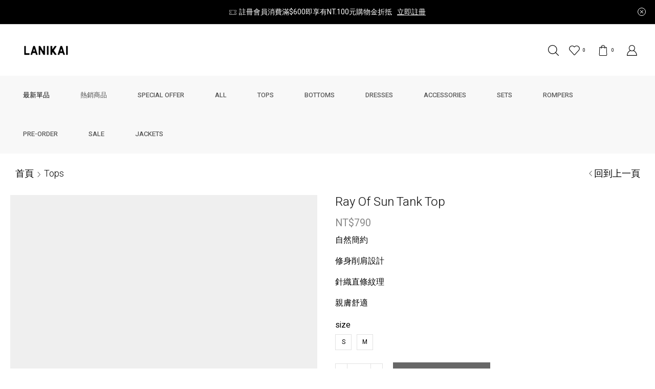

--- FILE ---
content_type: text/html; charset=UTF-8
request_url: https://lanikaiconcrete.com/product/16713/
body_size: 49901
content:
<!DOCTYPE html><html lang=zh-TW xmlns=http://www.w3.org/1999/xhtml prefix="og: http://ogp.me/ns# fb: http://www.facebook.com/2008/fbml product: https://ogp.me/ns/product#" prefix="og: https://ogp.me/ns#" ><head><meta charset="UTF-8"><meta name="viewport" content="width=device-width, initial-scale=1.0, maximum-scale=1.0, user-scalable=0"> <script>document.documentElement.className = document.documentElement.className + ' yes-js js_active js'</script> <title>Ray Of Sun Tank Top - LANIKAI</title><meta name="description" content="自然簡約 修身削肩設計 針織直條紋理 親膚舒適"><meta name="robots" content="index, follow, max-snippet:-1, max-video-preview:-1, max-image-preview:large"><link rel=canonical href=https://lanikaiconcrete.com/product/16713/ ><meta property="og:locale" content="zh_TW"><meta property="og:type" content="product"><meta property="og:title" content="Ray Of Sun Tank Top - LANIKAI"><meta property="og:description" content="自然簡約 修身削肩設計 針織直條紋理 親膚舒適"><meta property="og:url" content="https://lanikaiconcrete.com/product/16713/"><meta property="og:site_name" content="LANIKAI"><meta property="og:updated_time" content="2024-08-24T21:16:06+08:00"><meta property="og:image" content="https://lanikaiconcrete.com/wp-content/uploads/2023/06/1-683x1024.jpg"><meta property="og:image:secure_url" content="https://lanikaiconcrete.com/wp-content/uploads/2023/06/1-683x1024.jpg"><meta property="og:image:width" content="683"><meta property="og:image:height" content="1024"><meta property="og:image:alt" content="Ray Of Sun Tank Top"><meta property="og:image:type" content="image/jpeg"><meta property="product:availability" content="instock"><meta name="twitter:card" content="summary_large_image"><meta name="twitter:title" content="Ray Of Sun Tank Top - LANIKAI"><meta name="twitter:description" content="自然簡約 修身削肩設計 針織直條紋理 親膚舒適"><meta name="twitter:image" content="https://lanikaiconcrete.com/wp-content/uploads/2023/06/1-683x1024.jpg"> <script type=application/ld+json class=rank-math-schema>{"@context":"https://schema.org","@graph":[{"@type":"Organization","@id":"https://lanikaiconcrete.com/#organization","name":"LANIKAI","url":"https://lanikaiconcrete.com","logo":{"@type":"ImageObject","@id":"https://lanikaiconcrete.com/#logo","url":"https://lanikaiconcrete.com/wp-content/uploads/2021/05/NEW-LOGO-\u6a6b\u5411.png","caption":"LANIKAI","inLanguage":"zh-TW","width":"1181","height":"1181"}},{"@type":"WebSite","@id":"https://lanikaiconcrete.com/#website","url":"https://lanikaiconcrete.com","name":"LANIKAI","publisher":{"@id":"https://lanikaiconcrete.com/#organization"},"inLanguage":"zh-TW"},{"@type":"ImageObject","@id":"https://lanikaiconcrete.com/wp-content/uploads/2023/06/1-scaled.jpg","url":"https://lanikaiconcrete.com/wp-content/uploads/2023/06/1-scaled.jpg","width":"1707","height":"2560","inLanguage":"zh-TW"},{"@type":"Person","@id":"https://lanikaiconcrete.com/author/lanikaiconcrete/","name":"lanikaiconcrete","url":"https://lanikaiconcrete.com/author/lanikaiconcrete/","image":{"@type":"ImageObject","@id":"https://lanikaiconcrete.com/wp-content/uploads/2019/07/user-avatar-85.jpg","url":"https://lanikaiconcrete.com/wp-content/uploads/2019/07/user-avatar-85.jpg","caption":"lanikaiconcrete","inLanguage":"zh-TW"},"worksFor":{"@id":"https://lanikaiconcrete.com/#organization"}},{"@type":"ItemPage","@id":"https://lanikaiconcrete.com/product/16713/#webpage","url":"https://lanikaiconcrete.com/product/16713/","name":"Ray Of Sun Tank Top - LANIKAI","datePublished":"2023-06-01T22:45:37+08:00","dateModified":"2024-08-24T21:16:06+08:00","author":{"@id":"https://lanikaiconcrete.com/author/lanikaiconcrete/"},"isPartOf":{"@id":"https://lanikaiconcrete.com/#website"},"primaryImageOfPage":{"@id":"https://lanikaiconcrete.com/wp-content/uploads/2023/06/1-scaled.jpg"},"inLanguage":"zh-TW"},{"@type":"Product","name":"Ray Of Sun Tank Top","description":"\u81ea\u7136\u7c21\u7d04 \u4fee\u8eab\u524a\u80a9\u8a2d\u8a08 \u91dd\u7e54\u76f4\u689d\u7d0b\u7406 \u89aa\u819a\u8212\u9069","releaseDate":"2023-06-01T22:45:37+08:00","category":"Tops","mainEntityOfPage":{"@id":"https://lanikaiconcrete.com/product/16713/#webpage"},"offers":{"@type":"Offer","price":"790","priceValidUntil":"2027-12-31","priceCurrency":"TWD","availability":"http://schema.org/InStock","seller":{"@type":"Organization","@id":"https://lanikaiconcrete.com/","name":"LANIKAI","url":"https://lanikaiconcrete.com","logo":"https://lanikaiconcrete.com/wp-content/uploads/2021/05/NEW-LOGO-\u6a6b\u5411.png"},"url":"https://lanikaiconcrete.com/product/16713/"},"@id":"https://lanikaiconcrete.com/product/16713/#richSnippet","image":{"@id":"https://lanikaiconcrete.com/wp-content/uploads/2023/06/1-scaled.jpg"}}]}</script> <link rel=dns-prefetch href=//js.hs-scripts.com><link rel=dns-prefetch href=//s.w.org><link rel=alternate type=application/rss+xml title="訂閱《LANIKAI》&raquo; 資訊提供" href=https://lanikaiconcrete.com/feed/ ><link rel=alternate type=application/rss+xml title="訂閱《LANIKAI》&raquo; 留言的資訊提供" href=https://lanikaiconcrete.com/comments/feed/ > <script>window._wpemojiSettings = {"baseUrl":"https:\/\/s.w.org\/images\/core\/emoji\/14.0.0\/72x72\/","ext":".png","svgUrl":"https:\/\/s.w.org\/images\/core\/emoji\/14.0.0\/svg\/","svgExt":".svg","source":{"concatemoji":"https:\/\/lanikaiconcrete.com\/wp-includes\/js\/wp-emoji-release.min.js?ver=6.0.9"}};
/*! This file is auto-generated */
!function(e,a,t){var n,r,o,i=a.createElement("canvas"),p=i.getContext&&i.getContext("2d");function s(e,t){var a=String.fromCharCode,e=(p.clearRect(0,0,i.width,i.height),p.fillText(a.apply(this,e),0,0),i.toDataURL());return p.clearRect(0,0,i.width,i.height),p.fillText(a.apply(this,t),0,0),e===i.toDataURL()}function c(e){var t=a.createElement("script");t.src=e,t.defer=t.type="text/javascript",a.getElementsByTagName("head")[0].appendChild(t)}for(o=Array("flag","emoji"),t.supports={everything:!0,everythingExceptFlag:!0},r=0;r<o.length;r++)t.supports[o[r]]=function(e){if(!p||!p.fillText)return!1;switch(p.textBaseline="top",p.font="600 32px Arial",e){case"flag":return s([127987,65039,8205,9895,65039],[127987,65039,8203,9895,65039])?!1:!s([55356,56826,55356,56819],[55356,56826,8203,55356,56819])&&!s([55356,57332,56128,56423,56128,56418,56128,56421,56128,56430,56128,56423,56128,56447],[55356,57332,8203,56128,56423,8203,56128,56418,8203,56128,56421,8203,56128,56430,8203,56128,56423,8203,56128,56447]);case"emoji":return!s([129777,127995,8205,129778,127999],[129777,127995,8203,129778,127999])}return!1}(o[r]),t.supports.everything=t.supports.everything&&t.supports[o[r]],"flag"!==o[r]&&(t.supports.everythingExceptFlag=t.supports.everythingExceptFlag&&t.supports[o[r]]);t.supports.everythingExceptFlag=t.supports.everythingExceptFlag&&!t.supports.flag,t.DOMReady=!1,t.readyCallback=function(){t.DOMReady=!0},t.supports.everything||(n=function(){t.readyCallback()},a.addEventListener?(a.addEventListener("DOMContentLoaded",n,!1),e.addEventListener("load",n,!1)):(e.attachEvent("onload",n),a.attachEvent("onreadystatechange",function(){"complete"===a.readyState&&t.readyCallback()})),(e=t.source||{}).concatemoji?c(e.concatemoji):e.wpemoji&&e.twemoji&&(c(e.twemoji),c(e.wpemoji)))}(window,document,window._wpemojiSettings);</script> <style>img.wp-smiley,img.emoji{display:inline !important;border:none !important;box-shadow:none !important;height:1em !important;width:1em !important;margin:0
0.07em !important;vertical-align:-0.1em !important;background:none !important;padding:0
!important}</style><link rel=stylesheet id=wp-block-library-css  href='https://lanikaiconcrete.com/wp-includes/css/dist/block-library/style.min.css?ver=6.0.9' type=text/css media=all><link rel=stylesheet id=wc-blocks-vendors-style-css  href='https://lanikaiconcrete.com/wp-content/plugins/woocommerce/packages/woocommerce-blocks/build/wc-blocks-vendors-style.css?ver=7.6.2' type=text/css media=all><link rel=stylesheet id=wc-blocks-style-css  href='https://lanikaiconcrete.com/wp-content/plugins/woocommerce/packages/woocommerce-blocks/build/wc-blocks-style.css?ver=7.6.2' type=text/css media=all><link rel=stylesheet id=jquery-selectBox-css  href='https://lanikaiconcrete.com/wp-content/plugins/yith-woocommerce-wishlist/assets/css/jquery.selectBox.css?ver=1.2.0' type=text/css media=all><link rel=stylesheet id=yith-wcwl-font-awesome-css  href='https://lanikaiconcrete.com/wp-content/plugins/yith-woocommerce-wishlist/assets/css/font-awesome.css?ver=4.7.0' type=text/css media=all><link rel=stylesheet id=yith-wcwl-main-css  href='https://lanikaiconcrete.com/wp-content/plugins/yith-woocommerce-wishlist/assets/css/style.css?ver=3.0.21' type=text/css media=all><style id=yith-wcwl-main-inline-css>.yith-wcwl-share li
a{color:#FFF}.yith-wcwl-share li a:hover{color:#FFF}.yith-wcwl-share
a.facebook{background:#39599E;background-color:#39599E}.yith-wcwl-share a.facebook:hover{background:#39599E;background-color:#39599E}.yith-wcwl-share
a.twitter{background:#45AFE2;background-color:#45AFE2}.yith-wcwl-share a.twitter:hover{background:#39599E;background-color:#39599E}.yith-wcwl-share
a.pinterest{background:#AB2E31;background-color:#AB2E31}.yith-wcwl-share a.pinterest:hover{background:#39599E;background-color:#39599E}.yith-wcwl-share
a.email{background:#FBB102;background-color:#FBB102}.yith-wcwl-share a.email:hover{background:#39599E;background-color:#39599E}.yith-wcwl-share
a.whatsapp{background:#00A901;background-color:#00A901}.yith-wcwl-share a.whatsapp:hover{background:#39599E;background-color:#39599E}</style><style id=global-styles-inline-css>/*<![CDATA[*/body{--wp--preset--color--black:#000;--wp--preset--color--cyan-bluish-gray:#abb8c3;--wp--preset--color--white:#fff;--wp--preset--color--pale-pink:#f78da7;--wp--preset--color--vivid-red:#cf2e2e;--wp--preset--color--luminous-vivid-orange:#ff6900;--wp--preset--color--luminous-vivid-amber:#fcb900;--wp--preset--color--light-green-cyan:#7bdcb5;--wp--preset--color--vivid-green-cyan:#00d084;--wp--preset--color--pale-cyan-blue:#8ed1fc;--wp--preset--color--vivid-cyan-blue:#0693e3;--wp--preset--color--vivid-purple:#9b51e0;--wp--preset--gradient--vivid-cyan-blue-to-vivid-purple:linear-gradient(135deg,rgba(6,147,227,1) 0%,rgb(155,81,224) 100%);--wp--preset--gradient--light-green-cyan-to-vivid-green-cyan:linear-gradient(135deg,rgb(122,220,180) 0%,rgb(0,208,130) 100%);--wp--preset--gradient--luminous-vivid-amber-to-luminous-vivid-orange:linear-gradient(135deg,rgba(252,185,0,1) 0%,rgba(255,105,0,1) 100%);--wp--preset--gradient--luminous-vivid-orange-to-vivid-red:linear-gradient(135deg,rgba(255,105,0,1) 0%,rgb(207,46,46) 100%);--wp--preset--gradient--very-light-gray-to-cyan-bluish-gray:linear-gradient(135deg,rgb(238,238,238) 0%,rgb(169,184,195) 100%);--wp--preset--gradient--cool-to-warm-spectrum:linear-gradient(135deg,rgb(74,234,220) 0%,rgb(151,120,209) 20%,rgb(207,42,186) 40%,rgb(238,44,130) 60%,rgb(251,105,98) 80%,rgb(254,248,76) 100%);--wp--preset--gradient--blush-light-purple:linear-gradient(135deg,rgb(255,206,236) 0%,rgb(152,150,240) 100%);--wp--preset--gradient--blush-bordeaux:linear-gradient(135deg,rgb(254,205,165) 0%,rgb(254,45,45) 50%,rgb(107,0,62) 100%);--wp--preset--gradient--luminous-dusk:linear-gradient(135deg,rgb(255,203,112) 0%,rgb(199,81,192) 50%,rgb(65,88,208) 100%);--wp--preset--gradient--pale-ocean:linear-gradient(135deg,rgb(255,245,203) 0%,rgb(182,227,212) 50%,rgb(51,167,181) 100%);--wp--preset--gradient--electric-grass:linear-gradient(135deg,rgb(202,248,128) 0%,rgb(113,206,126) 100%);--wp--preset--gradient--midnight:linear-gradient(135deg,rgb(2,3,129) 0%,rgb(40,116,252) 100%);--wp--preset--duotone--dark-grayscale:url('#wp-duotone-dark-grayscale');--wp--preset--duotone--grayscale:url('#wp-duotone-grayscale');--wp--preset--duotone--purple-yellow:url('#wp-duotone-purple-yellow');--wp--preset--duotone--blue-red:url('#wp-duotone-blue-red');--wp--preset--duotone--midnight:url('#wp-duotone-midnight');--wp--preset--duotone--magenta-yellow:url('#wp-duotone-magenta-yellow');--wp--preset--duotone--purple-green:url('#wp-duotone-purple-green');--wp--preset--duotone--blue-orange:url('#wp-duotone-blue-orange');--wp--preset--font-size--small:13px;--wp--preset--font-size--medium:20px;--wp--preset--font-size--large:36px;--wp--preset--font-size--x-large:42px}.has-black-color{color:var(--wp--preset--color--black) !important}.has-cyan-bluish-gray-color{color:var(--wp--preset--color--cyan-bluish-gray) !important}.has-white-color{color:var(--wp--preset--color--white) !important}.has-pale-pink-color{color:var(--wp--preset--color--pale-pink) !important}.has-vivid-red-color{color:var(--wp--preset--color--vivid-red) !important}.has-luminous-vivid-orange-color{color:var(--wp--preset--color--luminous-vivid-orange) !important}.has-luminous-vivid-amber-color{color:var(--wp--preset--color--luminous-vivid-amber) !important}.has-light-green-cyan-color{color:var(--wp--preset--color--light-green-cyan) !important}.has-vivid-green-cyan-color{color:var(--wp--preset--color--vivid-green-cyan) !important}.has-pale-cyan-blue-color{color:var(--wp--preset--color--pale-cyan-blue) !important}.has-vivid-cyan-blue-color{color:var(--wp--preset--color--vivid-cyan-blue) !important}.has-vivid-purple-color{color:var(--wp--preset--color--vivid-purple) !important}.has-black-background-color{background-color:var(--wp--preset--color--black) !important}.has-cyan-bluish-gray-background-color{background-color:var(--wp--preset--color--cyan-bluish-gray) !important}.has-white-background-color{background-color:var(--wp--preset--color--white) !important}.has-pale-pink-background-color{background-color:var(--wp--preset--color--pale-pink) !important}.has-vivid-red-background-color{background-color:var(--wp--preset--color--vivid-red) !important}.has-luminous-vivid-orange-background-color{background-color:var(--wp--preset--color--luminous-vivid-orange) !important}.has-luminous-vivid-amber-background-color{background-color:var(--wp--preset--color--luminous-vivid-amber) !important}.has-light-green-cyan-background-color{background-color:var(--wp--preset--color--light-green-cyan) !important}.has-vivid-green-cyan-background-color{background-color:var(--wp--preset--color--vivid-green-cyan) !important}.has-pale-cyan-blue-background-color{background-color:var(--wp--preset--color--pale-cyan-blue) !important}.has-vivid-cyan-blue-background-color{background-color:var(--wp--preset--color--vivid-cyan-blue) !important}.has-vivid-purple-background-color{background-color:var(--wp--preset--color--vivid-purple) !important}.has-black-border-color{border-color:var(--wp--preset--color--black) !important}.has-cyan-bluish-gray-border-color{border-color:var(--wp--preset--color--cyan-bluish-gray) !important}.has-white-border-color{border-color:var(--wp--preset--color--white) !important}.has-pale-pink-border-color{border-color:var(--wp--preset--color--pale-pink) !important}.has-vivid-red-border-color{border-color:var(--wp--preset--color--vivid-red) !important}.has-luminous-vivid-orange-border-color{border-color:var(--wp--preset--color--luminous-vivid-orange) !important}.has-luminous-vivid-amber-border-color{border-color:var(--wp--preset--color--luminous-vivid-amber) !important}.has-light-green-cyan-border-color{border-color:var(--wp--preset--color--light-green-cyan) !important}.has-vivid-green-cyan-border-color{border-color:var(--wp--preset--color--vivid-green-cyan) !important}.has-pale-cyan-blue-border-color{border-color:var(--wp--preset--color--pale-cyan-blue) !important}.has-vivid-cyan-blue-border-color{border-color:var(--wp--preset--color--vivid-cyan-blue) !important}.has-vivid-purple-border-color{border-color:var(--wp--preset--color--vivid-purple) !important}.has-vivid-cyan-blue-to-vivid-purple-gradient-background{background:var(--wp--preset--gradient--vivid-cyan-blue-to-vivid-purple) !important}.has-light-green-cyan-to-vivid-green-cyan-gradient-background{background:var(--wp--preset--gradient--light-green-cyan-to-vivid-green-cyan) !important}.has-luminous-vivid-amber-to-luminous-vivid-orange-gradient-background{background:var(--wp--preset--gradient--luminous-vivid-amber-to-luminous-vivid-orange) !important}.has-luminous-vivid-orange-to-vivid-red-gradient-background{background:var(--wp--preset--gradient--luminous-vivid-orange-to-vivid-red) !important}.has-very-light-gray-to-cyan-bluish-gray-gradient-background{background:var(--wp--preset--gradient--very-light-gray-to-cyan-bluish-gray) !important}.has-cool-to-warm-spectrum-gradient-background{background:var(--wp--preset--gradient--cool-to-warm-spectrum) !important}.has-blush-light-purple-gradient-background{background:var(--wp--preset--gradient--blush-light-purple) !important}.has-blush-bordeaux-gradient-background{background:var(--wp--preset--gradient--blush-bordeaux) !important}.has-luminous-dusk-gradient-background{background:var(--wp--preset--gradient--luminous-dusk) !important}.has-pale-ocean-gradient-background{background:var(--wp--preset--gradient--pale-ocean) !important}.has-electric-grass-gradient-background{background:var(--wp--preset--gradient--electric-grass) !important}.has-midnight-gradient-background{background:var(--wp--preset--gradient--midnight) !important}.has-small-font-size{font-size:var(--wp--preset--font-size--small) !important}.has-medium-font-size{font-size:var(--wp--preset--font-size--medium) !important}.has-large-font-size{font-size:var(--wp--preset--font-size--large) !important}.has-x-large-font-size{font-size:var(--wp--preset--font-size--x-large) !important}/*]]>*/</style><link rel=stylesheet id=contact-form-7-css  href='https://lanikaiconcrete.com/wp-content/plugins/contact-form-7/includes/css/styles.css?ver=5.4' type=text/css media=all><link rel=stylesheet id=line-btn-css  href='https://lanikaiconcrete.com/wp-content/plugins/line-login-for-wp/assets/css/button.css?ver=1.2.8' type=text/css media=all><style id=woocommerce-inline-inline-css>.woocommerce form .form-row
.required{visibility:visible}</style><link rel=stylesheet id=xoo-el-style-css  href='https://lanikaiconcrete.com/wp-content/plugins/easy-login-woocommerce/assets/css/xoo-el-style.css?ver=2.1' type=text/css media=all><style id=xoo-el-style-inline-css>.xoo-el-form-container button.btn.button.xoo-el-action-btn{background-color:#000;color:#fff;font-weight:600;font-size:15px;height:40px}.xoo-el-inmodal{max-width:800px;max-height:600px}.xoo-el-sidebar{background-image:url();min-width:0%}.xoo-el-main, .xoo-el-main a , .xoo-el-main
label{color:#000}.xoo-el-srcont{background-color:#fff}.xoo-el-form-container ul.xoo-el-tabs li.xoo-el-active{background-color:#000;color:#fff}.xoo-el-form-container ul.xoo-el-tabs
li{background-color:#eee;color:#000}.xoo-el-main{padding:40px
30px}.xoo-el-form-container button.xoo-el-action-btn:not(.button){font-weight:600;font-size:15px}.xoo-el-modal:before{content:'';display:inline-block;height:100%;vertical-align:middle;margin-right:-0.25em}</style><link rel=stylesheet id=xoo-el-fonts-css  href='https://lanikaiconcrete.com/wp-content/plugins/easy-login-woocommerce/assets/css/xoo-el-fonts.css?ver=2.1' type=text/css media=all><link rel=stylesheet id=xoo-aff-style-css  href='https://lanikaiconcrete.com/wp-content/plugins/easy-login-woocommerce/xoo-form-fields-fw/assets/css/xoo-aff-style.css?ver=1.1' type=text/css media=all><style id=xoo-aff-style-inline-css>.xoo-aff-input-group .xoo-aff-input-icon{background-color:#eee;color:#555;max-width:40px;min-width:40px;border:1px
solid  #ccc;border-right:0;font-size:14px}.xoo-aff-group{margin-bottom:30px}.xoo-aff-group input[type="text"], .xoo-aff-group input[type="password"], .xoo-aff-group input[type="email"], .xoo-aff-group input[type="number"], .xoo-aff-group select, .xoo-aff-group select+.select2{background-color:#fff;color:#777}.xoo-aff-group input[type="text"]::placeholder, .xoo-aff-group input[type="password"]::placeholder, .xoo-aff-group input[type="email"]::placeholder, .xoo-aff-group input[type="number"]::placeholder, .xoo-aff-group select::placeholder{color:#777;opacity:0.7}.xoo-aff-group input[type="text"]:focus, .xoo-aff-group input[type="password"]:focus, .xoo-aff-group input[type="email"]:focus, .xoo-aff-group input[type="number"]:focus, .xoo-aff-group select:focus, .xoo-aff-group select+.select2:focus{background-color:#ededed;color:#000}.xoo-aff-group input[type="text"], .xoo-aff-group input[type="password"], .xoo-aff-group input[type="email"], .xoo-aff-group input[type="number"], .xoo-aff-group
select{border-bottom-left-radius:0;border-top-left-radius:0}</style><link rel=stylesheet id=xoo-aff-font-awesome5-css  href='https://lanikaiconcrete.com/wp-content/plugins/easy-login-woocommerce/xoo-form-fields-fw/lib/fontawesome5/css/all.min.css?ver=6.0.9' type=text/css media=all><link rel=stylesheet id=select2-css  href='https://lanikaiconcrete.com/wp-content/plugins/woocommerce/assets/css/select2.css?ver=6.6.1' type=text/css media=all><link rel=stylesheet id=woocommerce_prettyPhoto_css-css  href='//lanikaiconcrete.com/wp-content/plugins/woocommerce/assets/css/prettyPhoto.css?ver=3.1.6' type=text/css media=all><link rel=stylesheet id=wc-memberships-frontend-css  href='https://lanikaiconcrete.com/wp-content/plugins/woocommerce-memberships/assets/css/frontend/wc-memberships-frontend.min.css?ver=1.17.5' type=text/css media=all><link rel=stylesheet id=etheme-parent-style-css  href='https://lanikaiconcrete.com/wp-content/themes/xstore/xstore.min.css?ver=1.0' type=text/css media=all><link rel=stylesheet id=child-style-css  href='https://lanikaiconcrete.com/wp-content/themes/xstore-child/style.css?ver=1.0' type=text/css media=all><link rel=stylesheet id=elementor-icons-css  href='https://lanikaiconcrete.com/wp-content/plugins/elementor/assets/lib/eicons/css/elementor-icons.min.css?ver=5.11.0' type=text/css media=all><link rel=stylesheet id=elementor-animations-css  href='https://lanikaiconcrete.com/wp-content/plugins/elementor/assets/lib/animations/animations.min.css?ver=3.2.3' type=text/css media=all><link rel=stylesheet id=elementor-frontend-legacy-css  href='https://lanikaiconcrete.com/wp-content/plugins/elementor/assets/css/frontend-legacy.min.css?ver=3.2.3' type=text/css media=all><link rel=stylesheet id=elementor-frontend-css  href='https://lanikaiconcrete.com/wp-content/plugins/elementor/assets/css/frontend.min.css?ver=3.2.3' type=text/css media=all><style id=elementor-frontend-inline-css>@font-face{font-family:eicons;src:url(https://lanikaiconcrete.com/wp-content/plugins/elementor/assets/lib/eicons/fonts/eicons.eot?5.10.0);src:url(https://lanikaiconcrete.com/wp-content/plugins/elementor/assets/lib/eicons/fonts/eicons.eot?5.10.0#iefix) format("embedded-opentype"),url(https://lanikaiconcrete.com/wp-content/plugins/elementor/assets/lib/eicons/fonts/eicons.woff2?5.10.0) format("woff2"),url(https://lanikaiconcrete.com/wp-content/plugins/elementor/assets/lib/eicons/fonts/eicons.woff?5.10.0) format("woff"),url(https://lanikaiconcrete.com/wp-content/plugins/elementor/assets/lib/eicons/fonts/eicons.ttf?5.10.0) format("truetype"),url(https://lanikaiconcrete.com/wp-content/plugins/elementor/assets/lib/eicons/fonts/eicons.svg?5.10.0#eicon) format("svg");font-weight:400;font-style:normal}</style><link rel=stylesheet id=elementor-post-9-css  href='https://lanikaiconcrete.com/wp-content/uploads/elementor/css/post-9.css?ver=1621422112' type=text/css media=all><link rel=stylesheet id=elementor-pro-css  href='https://lanikaiconcrete.com/wp-content/plugins/elementor-pro/assets/css/frontend.min.css?ver=3.2.2' type=text/css media=all><link rel=stylesheet id=elementor-global-css  href='https://lanikaiconcrete.com/wp-content/uploads/elementor/css/global.css?ver=1621422178' type=text/css media=all><link rel=stylesheet id=elementor-post-4933-css  href='https://lanikaiconcrete.com/wp-content/uploads/elementor/css/post-4933.css?ver=1621427525' type=text/css media=all><link rel=stylesheet id=etheme-elementor-style-css  href='https://lanikaiconcrete.com/wp-content/themes/xstore/css/elementor.min.css?ver=1.0' type=text/css media=all><link rel=stylesheet id=etheme-breadcrumbs-css  href='https://lanikaiconcrete.com/wp-content/themes/xstore/css/modules/breadcrumbs.min.css?ver=1.0' type=text/css media=all><link rel=stylesheet id=etheme-back-top-css  href='https://lanikaiconcrete.com/wp-content/themes/xstore/css/modules/back-top.min.css?ver=1.0' type=text/css media=all><link rel=stylesheet id=etheme-mobile-panel-css  href='https://lanikaiconcrete.com/wp-content/themes/xstore/css/modules/layout/mobile-panel.min.css?ver=1.0' type=text/css media=all><link rel=stylesheet id=etheme-woocommerce-css  href='https://lanikaiconcrete.com/wp-content/themes/xstore/css/modules/woocommerce/global.min.css?ver=1.0' type=text/css media=all><link rel=stylesheet id=etheme-woocommerce-archive-css  href='https://lanikaiconcrete.com/wp-content/themes/xstore/css/modules/woocommerce/archive.min.css?ver=1.0' type=text/css media=all><link rel=stylesheet id=etheme-swatches-style-css  href='https://lanikaiconcrete.com/wp-content/themes/xstore/css/swatches.min.css?ver=1.0' type=text/css media=all><link rel=stylesheet id=etheme-single-product-css  href='https://lanikaiconcrete.com/wp-content/themes/xstore/css/modules/woocommerce/single-product/single-product.min.css?ver=1.0' type=text/css media=all><link rel=stylesheet id=etheme-single-product-elements-css  href='https://lanikaiconcrete.com/wp-content/themes/xstore/css/modules/woocommerce/single-product/single-product-elements.min.css?ver=1.0' type=text/css media=all><link rel=stylesheet id=etheme-single-product-sticky-cart-css  href='https://lanikaiconcrete.com/wp-content/themes/xstore/css/modules/woocommerce/single-product/sticky-cart.min.css?ver=1.0' type=text/css media=all><link rel=stylesheet id=etheme-star-rating-css  href='https://lanikaiconcrete.com/wp-content/themes/xstore/css/modules/star-rating.min.css?ver=1.0' type=text/css media=all><link rel=stylesheet id=etheme-comments-css  href='https://lanikaiconcrete.com/wp-content/themes/xstore/css/modules/comments.min.css?ver=1.0' type=text/css media=all><link rel=stylesheet id=etheme-single-post-meta-css  href='https://lanikaiconcrete.com/wp-content/themes/xstore/css/modules/blog/single-post/meta.min.css?ver=1.0' type=text/css media=all><link rel=stylesheet id=etheme-contact-forms-css  href='https://lanikaiconcrete.com/wp-content/themes/xstore/css/modules/contact-forms.min.css?ver=1.0' type=text/css media=all><style id=xstore-icons-font-inline-css>@font-face{font-family:'xstore-icons';src:url('https://lanikaiconcrete.com/wp-content/themes/xstore/fonts/xstore-icons-light.ttf') format('truetype'),
url('https://lanikaiconcrete.com/wp-content/themes/xstore/fonts/xstore-icons-light.woff2') format('woff2'),
url('https://lanikaiconcrete.com/wp-content/themes/xstore/fonts/xstore-icons-light.woff') format('woff'),
url('https://lanikaiconcrete.com/wp-content/themes/xstore/fonts/xstore-icons-light.svg#xstore-icons') format('svg');font-weight:normal;font-style:normal;font-display:swap}</style><link rel=stylesheet id=etheme-header-search-css  href='https://lanikaiconcrete.com/wp-content/themes/xstore/css/modules/layout/header/parts/search.min.css?ver=1.0' type=text/css media=all><link rel=stylesheet id=etheme-header-menu-css  href='https://lanikaiconcrete.com/wp-content/themes/xstore/css/modules/layout/header/parts/menu.min.css?ver=1.0' type=text/css media=all><link rel=stylesheet id=xstore-kirki-styles-css  href='https://lanikaiconcrete.com/wp-content/uploads/xstore/kirki-styles.css?ver=1673531117761' type=text/css media=all><link rel=stylesheet id=woo_discount_pro_style-css  href='https://lanikaiconcrete.com/wp-content/plugins/woo-discount-rules-pro/Assets/Css/awdr_style.css?ver=2.3.11' type=text/css media=all><link rel=stylesheet id=google-fonts-1-css  href='https://fonts.googleapis.com/css?family=Heebo%3A100%2C100italic%2C200%2C200italic%2C300%2C300italic%2C400%2C400italic%2C500%2C500italic%2C600%2C600italic%2C700%2C700italic%2C800%2C800italic%2C900%2C900italic%7CRoboto%3A100%2C100italic%2C200%2C200italic%2C300%2C300italic%2C400%2C400italic%2C500%2C500italic%2C600%2C600italic%2C700%2C700italic%2C800%2C800italic%2C900%2C900italic&#038;display=auto&#038;ver=6.0.9' type=text/css media=all> <script src='https://lanikaiconcrete.com/wp-includes/js/jquery/jquery.min.js?ver=3.6.0' id=jquery-core-js></script> <script src='https://lanikaiconcrete.com/wp-includes/js/jquery/jquery-migrate.min.js?ver=3.3.2' id=jquery-migrate-js></script> <script id=et-core-elementor-script-js-extra>/*<![CDATA[*/var etheme_elementor_localize = {"adminajax":"https:\/\/lanikaiconcrete.com\/wp-admin\/admin-ajax.php","search":{"noResults":"No results were found!","product":"Products","page":"Pages","post":"Posts","etheme_portfolio":"Portfolio","product_found":"{{count}} Products found","page_found":"{{count}} Pages found","post_found":"{{count}} Posts found","etheme_portfolio_found":"{{count}} Portfolio found","custom_post_type_found":"{{count}} {{post_type}} found","show_more":"Show {{count}} more","show_all":"View all results","items_found":"{{count}} items found","item_found":"{{count}} item found","noSuggestionNoticeWithMatches":"No results were found!<p>No items matched your search {{search_value}}.<\/p>"},"lottie":{"defaultAnimationUrl":"https:\/\/lanikaiconcrete.com\/wp-content\/plugins\/et-core-plugin\/app\/assets\/js\/lottie-default.json"}};/*]]>*/</script> <script src='https://lanikaiconcrete.com/wp-content/plugins/et-core-plugin/app/assets/js/elementor.js?ver=4.2.3' id=et-core-elementor-script-js></script> <script id=etheme-js-extra>/*<![CDATA[*/var etConfig = {"noresults":"No results were found!","ajaxSearchResultsArrow":"<svg version=\"1.1\" width=\"1em\" height=\"1em\" class=\"arrow\" xmlns=\"http:\/\/www.w3.org\/2000\/svg\" xmlns:xlink=\"http:\/\/www.w3.org\/1999\/xlink\" x=\"0px\" y=\"0px\" viewBox=\"0 0 100 100\" style=\"enable-background:new 0 0 100 100;\" xml:space=\"preserve\"><path d=\"M99.1186676,94.8567734L10.286458,6.0255365h53.5340881c1.6616173,0,3.0132561-1.3516402,3.0132561-3.0127683\r\n\tS65.4821625,0,63.8205452,0H3.0137398c-1.6611279,0-3.012768,1.3516402-3.012768,3.0127683v60.8068047\r\n\tc0,1.6616135,1.3516402,3.0132523,3.012768,3.0132523s3.012768-1.3516388,3.012768-3.0132523V10.2854862L94.8577423,99.117691\r\n\tC95.4281311,99.6871109,96.1841202,100,96.9886856,100c0.8036041,0,1.5595856-0.3128891,2.129982-0.882309\r\n\tC100.2924805,97.9419327,100.2924805,96.0305862,99.1186676,94.8567734z\"><\/path><\/svg>","successfullyAdded":"Product added.","successfullyCopied":"Copied to clipboard","confirmQuestion":"Are you sure?","checkCart":"Please check your <a href=https:\/\/lanikaiconcrete.com\/cart\/ >cart.<\/a>","contBtn":"\u7e7c\u7e8c\u8cfc\u8cb7","checkBtn":"\u7d50\u5e33","ajaxProductAddedNotify":{"type":"alert","linked_products_type":"upsell"},"variationGallery":"","quickView":{"type":"off_canvas","position":"right","layout":"default","variationGallery":"","css":{"quick-view":"        <link rel=\"stylesheet\" href=\"https:\/\/lanikaiconcrete.com\/wp-content\/themes\/xstore\/css\/modules\/woocommerce\/quick-view.min.css?ver=1.0\" type=\"text\/css\" media=\"all\" \/> \t\t","off-canvas":"        <link rel=\"stylesheet\" href=\"https:\/\/lanikaiconcrete.com\/wp-content\/themes\/xstore\/css\/modules\/layout\/off-canvas.min.css?ver=1.0\" type=\"text\/css\" media=\"all\" \/> \t\t","skeleton":"        <link rel=\"stylesheet\" href=\"https:\/\/lanikaiconcrete.com\/wp-content\/themes\/xstore\/css\/modules\/skeleton.min.css?ver=1.0\" type=\"text\/css\" media=\"all\" \/> \t\t","single-product":"        <link rel=\"stylesheet\" href=\"https:\/\/lanikaiconcrete.com\/wp-content\/themes\/xstore\/css\/modules\/woocommerce\/single-product\/single-product.min.css?ver=1.0\" type=\"text\/css\" media=\"all\" \/> \t\t","single-product-elements":"        <link rel=\"stylesheet\" href=\"https:\/\/lanikaiconcrete.com\/wp-content\/themes\/xstore\/css\/modules\/woocommerce\/single-product\/single-product-elements.min.css?ver=1.0\" type=\"text\/css\" media=\"all\" \/> \t\t","single-post-meta":"        <link rel=\"stylesheet\" href=\"https:\/\/lanikaiconcrete.com\/wp-content\/themes\/xstore\/css\/modules\/blog\/single-post\/meta.min.css?ver=1.0\" type=\"text\/css\" media=\"all\" \/> \t\t"}},"popupAddedToCart":[],"builders":{"is_wpbakery":false},"Product":"Products","Pages":"Pages","Post":"Posts","Portfolio":"\u4f5c\u54c1\u96c6","Product_found":"{{count}} Products found","Pages_found":"{{count}} Pages found","Post_found":"{{count}} Posts found","Portfolio_found":"{{count}} Portfolio found","show_more":"Show {{count}} more","show_all":"View all results","items_found":"{{count}} items found","item_found":"{{count}} item found","single_product_builder":"","fancy_select_categories":"","noSuggestionNoticeWithMatches":"No results were found!<p>No items matched your search {{search_value}}.<\/p>","ajaxurl":"https:\/\/lanikaiconcrete.com\/wp-admin\/admin-ajax.php","woocommerceSettings":{"is_woocommerce":true,"is_swatches":true,"ajax_filters":false,"ajax_pagination":false,"is_single_product_builder":false,"mini_cart_content_quantity_input":false,"widget_show_more_text":"more","sidebar_off_canvas_icon":"<svg version=\"1.1\" width=\"1em\" height=\"1em\" id=\"Layer_1\" xmlns=\"http:\/\/www.w3.org\/2000\/svg\" xmlns:xlink=\"http:\/\/www.w3.org\/1999\/xlink\" x=\"0px\" y=\"0px\" viewBox=\"0 0 100 100\" style=\"enable-background:new 0 0 100 100;\" xml:space=\"preserve\"><path d=\"M94.8,0H5.6C4,0,2.6,0.9,1.9,2.3C1.1,3.7,1.3,5.4,2.2,6.7l32.7,46c0,0,0,0,0,0c1.2,1.6,1.8,3.5,1.8,5.5v37.5c0,1.1,0.4,2.2,1.2,3c0.8,0.8,1.8,1.2,3,1.2c0.6,0,1.1-0.1,1.6-0.3l18.4-7c1.6-0.5,2.7-2.1,2.7-3.9V58.3c0-2,0.6-3.9,1.8-5.5c0,0,0,0,0,0l32.7-46c0.9-1.3,1.1-3,0.3-4.4C97.8,0.9,96.3,0,94.8,0z M61.4,49.7c-1.8,2.5-2.8,5.5-2.8,8.5v29.8l-16.8,6.4V58.3c0-3.1-1-6.1-2.8-8.5L7.3,5.1h85.8L61.4,49.7z\"><\/path><\/svg>","ajax_add_to_cart_archives":true,"cart_url":"https:\/\/lanikaiconcrete.com\/cart\/","cart_redirect_after_add":false,"home_url":"https:\/\/lanikaiconcrete.com\/","shop_url":"https:\/\/lanikaiconcrete.com\/shop\/","cart_progress_currency_pos":"left","cart_progress_thousand_sep":",","cart_progress_decimal_sep":".","cart_progress_num_decimals":"0","is_smart_addtocart":"","primary_attribute":"et_none"},"notices":{"ajax-filters":"Ajax error: cannot get filters result","post-product":"Ajax error: cannot get post\/product result","products":"Ajax error: cannot get products result","posts":"Ajax error: cannot get posts result","element":"Ajax error: cannot get element result","portfolio":"Ajax error: problem with ajax et_portfolio_ajax action","portfolio-pagination":"Ajax error: problem with ajax et_portfolio_ajax_pagination action","menu":"Ajax error: problem with ajax menu_posts action","noMatchFound":"No matches found","variationGalleryNotAvailable":"Variation Gallery not available on variation id","localStorageFull":"Seems like your localStorage is full"},"layoutSettings":{"layout":"wide","is_rtl":false,"is_mobile":false,"mobHeaderStart":992,"menu_storage_key":"etheme_8a107b59f50160c7606a6eadf1a8480d","ajax_dropdowns_from_storage":1},"sidebar":{"closed_pc_by_default":true},"et_global":{"classes":{"skeleton":"skeleton-body","mfp":"et-mfp-opened"},"mobHeaderStart":992}};/*]]>*/</script> <script src='https://lanikaiconcrete.com/wp-content/themes/xstore/js/etheme-scripts.min.js?ver=1.0' id=etheme-js></script> <script id=et-woo-swatches-js-extra>var sten_wc_params = {"ajax_url":"https:\/\/lanikaiconcrete.com\/wp-admin\/admin-ajax.php","is_customize_preview":"","is_singular_product":"1","add_to_cart_btn_text":"Add to cart","read_more_btn_text":"Read More","read_more_about_btn_text":"about","read_more_for_btn_text":"for","select_options_btn_text":"Select options","i18n_no_matching_variations_text":"Sorry, no products matched your selection. Please choose a different combination."};</script> <script src='https://lanikaiconcrete.com/wp-content/plugins/et-core-plugin/packages/st-woo-swatches/public/js/frontend.min.js?ver=1.0' id=et-woo-swatches-js></script> <script>window.wc_ga_pro = {};

window.wc_ga_pro.ajax_url = 'https://lanikaiconcrete.com/wp-admin/admin-ajax.php';

window.wc_ga_pro.available_gateways = {"bacs":"\u9280\u884c\u8f49\u5e33","ry_ecpay_credit":"\u4fe1\u7528\u5361\u4ed8\u6b3e"};

// interpolate json by replacing placeholders with variables
window.wc_ga_pro.interpolate_json = function( object, variables ) {

	if ( ! variables ) {
		return object;
	}

	var j = JSON.stringify( object );

	for ( var k in variables ) {
		j = j.split( '{$' + k + '}' ).join( variables[ k ] );
	}

	return JSON.parse( j );
};

// return the title for a payment gateway
window.wc_ga_pro.get_payment_method_title = function( payment_method ) {
	return window.wc_ga_pro.available_gateways[ payment_method ] || payment_method;
};

// check if an email is valid
window.wc_ga_pro.is_valid_email = function( email ) {
  return /[^\s@]+@[^\s@]+\.[^\s@]+/.test( email );
};</script>  <script>(function(i,s,o,g,r,a,m){i['GoogleAnalyticsObject']=r;i[r]=i[r]||function(){
	(i[r].q=i[r].q||[]).push(arguments)},i[r].l=1*new Date();a=s.createElement(o),
	m=s.getElementsByTagName(o)[0];a.async=1;a.src=g;m.parentNode.insertBefore(a,m)
	})(window,document,'script','https://www.google-analytics.com/analytics.js','ga');
		ga( 'create', 'UA-197661180-1', {"cookieDomain":"auto"} );
	ga( 'set', 'forceSSL', true );
	ga( 'require', 'displayfeatures' );
	ga( 'require', 'linkid' );
	ga( 'require', 'ec' );

	
	(function() {

		// trigger an event the old-fashioned way to avoid a jQuery dependency and still support IE
		var event = document.createEvent( 'Event' );

		event.initEvent( 'wc_google_analytics_pro_loaded', true, true );

		document.dispatchEvent( event );
	})();</script> <link rel=https://api.w.org/ href=https://lanikaiconcrete.com/wp-json/ ><link rel=alternate type=application/json href=https://lanikaiconcrete.com/wp-json/wp/v2/product/16713><link rel=EditURI type=application/rsd+xml title=RSD href=https://lanikaiconcrete.com/xmlrpc.php?rsd><link rel=wlwmanifest type=application/wlwmanifest+xml href=https://lanikaiconcrete.com/wp-includes/wlwmanifest.xml><meta name="generator" content="WordPress 6.0.9"><link rel=shortlink href='https://lanikaiconcrete.com/?p=16713'><link rel=alternate type=application/json+oembed href="https://lanikaiconcrete.com/wp-json/oembed/1.0/embed?url=https%3A%2F%2Flanikaiconcrete.com%2Fproduct%2F16713%2F"><link rel=alternate type=text/xml+oembed href="https://lanikaiconcrete.com/wp-json/oembed/1.0/embed?url=https%3A%2F%2Flanikaiconcrete.com%2Fproduct%2F16713%2F&#038;format=xml">  <script>var _hsq = _hsq || [];
				_hsq.push(["setContentType", "blog-post"]);</script>  <script>(function() {
					var hbspt = window.hbspt = window.hbspt || {};
					hbspt.forms = hbspt.forms || {};
					hbspt._wpFormsQueue = [];
					hbspt.enqueueForm = function(formDef) {
						if (hbspt.forms && hbspt.forms.create) {
							hbspt.forms.create(formDef);
						} else {
							hbspt._wpFormsQueue.push(formDef);
						}
					};
					if (!window.hbspt.forms.create) {
						Object.defineProperty(window.hbspt.forms, 'create', {
							configurable: true,
							get: function() {
								return hbspt._wpCreateForm;
							},
							set: function(value) {
								hbspt._wpCreateForm = value;
								while (hbspt._wpFormsQueue.length) {
									var formDef = hbspt._wpFormsQueue.shift();
									if (!document.currentScript) {
										var formScriptId = 'leadin-forms-v2-js';
										hubspot.utils.currentScript = document.getElementById(formScriptId);
									}
									hbspt._wpCreateForm.call(hbspt.forms, formDef);
								}
							},
						});
					}
				})();</script> <style>.woocommerce-password-strength.short{color:#e2401c}.woocommerce-password-strength.bad{color:#e2401c}.woocommerce-password-strength.good{color:#3d9cd2}.woocommerce-password-strength.strong{color:#0f834d}</style> <script>jQuery( function($){

		$("#header .account-type1 > a").addClass('xoo-el-login-tgr');
		
		$(".before-checkout-form .showlogin").addClass('xoo-el-login-tgr');
		
		$(".woocommerce-checkout div.btn-line-wrap:nth-child(2)").hide();
		
    });</script> <style></style><style>/*<![CDATA[*/*:not(.elementor-editor-active) .plus-conditions--hidden{display:none}/*]]>*/</style><link rel=prefetch as=font href="https://lanikaiconcrete.com/wp-content/themes/xstore/fonts/xstore-icons-light.woff?v=8.2.3" type=font/woff><link rel=prefetch as=font href="https://lanikaiconcrete.com/wp-content/themes/xstore/fonts/xstore-icons-light.woff2?v=8.2.3" type=font/woff2> <noscript><style>.woocommerce-product-gallery{opacity:1 !important}</style></noscript><link rel=icon href=https://lanikaiconcrete.com/wp-content/uploads/2021/04/NEW-LOGO-橫向-100x100.png sizes=32x32><link rel=icon href=https://lanikaiconcrete.com/wp-content/uploads/2021/04/NEW-LOGO-橫向-300x300.png sizes=192x192><link rel=apple-touch-icon href=https://lanikaiconcrete.com/wp-content/uploads/2021/04/NEW-LOGO-橫向-300x300.png><meta name="msapplication-TileImage" content="https://lanikaiconcrete.com/wp-content/uploads/2021/04/NEW-LOGO-橫向-300x300.png"><style id=wp-custom-css>/*<![CDATA[*/element.style{}.mobile-header-wrapper .et_b_header-mobile-menu > span
svg{width:1.7em;height:1.7em}.et_b_header-mobile-menu > span
svg{width:1.5em;height:1.5em}svg:not(:root){overflow:hidden}.et_b-icon svg, .et_b_header-socials
svg{fill:currentColor}.site-header svg:not([height]):not(.loader-circular), .et_b-icon
svg{height:1em}.site-header svg:not([width]):not(.loader-circular), .et_b-icon
svg{width:1em}.site-header svg, .et_b-icon
svg{fill:currentColor}*{padding:0;margin:0}*{box-sizing:border-box}svg[Attributes Style]{width:1em;height:1em}user agent stylesheet
svg:not(:root){overflow:hidden}.pointer{cursor:pointer}@media only screen and (max-width: 992px)
.mob-justify-content-start{justify-content:flex-start;text-align:start}.mobile-header-wrapper .header-main{--content-zoom:calc(100em * .01);background:rgba(34,34,34,0);background-color:rgba(34,34,34,0);background-repeat:no-repeat;background-position:center center}.product_meta
.sku_wrapper{display:none}.MyAccount-dashboard-buttons{display:none}.et_b_header-wishlist.et_element-top-level>a{color:var(--current-color)}.mobile-header-wrapper .et_b_header-cart.et_element-top-level>a{color:var(--current-color)}.et_b_header-search.et_element-top-level > span svg, .et_b_header-search.et_element-top-level .search-button
svg{width:1.5em;height:1.5em}.header-main-menu2.et_element-top-level .menu>li>a{padding-right:30px !important;padding-left:30px !important}.product-content
.price{margin-top:15px}.header-main,.header-bottom{transition:all .0s ease-in-out, top 0s !important}#header.sticky-on[data-type="smart"]>[class*=header-wrapper]{animation-duration:0s !important}.payment_methods label
img{display:none}.product-content .yith-wcwl-add-button a::before{display:none}.woocommerce-bacs-bank-details{text-align:center}.header-main-menu2.et_element-top-level .menu>li>a{font-size:13px;font-weight:500}.elementor-4421 .elementor-element.elementor-element-ea86a66 .pt_plus_button .button-link-wrap
.button_line{display:none}.onsale{width:5em !important}.onsale.left{left:0px !important;top:0px !important}body>div.template-container>div.template-content>div>div.page-heading.bc-type-left2.bc-effect-none.bc-color-dark>div{}#dokan-secondary{}#dokan-secondary>div{}#dokan-content>div.dokan-profile-frame-wrapper>div.profile-frame.profile-frame-no-banner>div>div>div>div.profile-info-head{display:none}#dokan-content>div.dokan-profile-frame-wrapper>div.profile-frame>div>div>div>div.profile-info-head{display:none}#dokan-content>div.dokan-profile-frame-wrapper>div.profile-frame.profile-frame-no-banner>div>div>div>div.profile-info>ul{display:none}#dokan-content>div.dokan-profile-frame-wrapper>div.profile-frame>div>div>div>div.profile-info>ul>li{display:none}#dokan-content>div.dokan-profile-frame-wrapper>div.dokan-store-tabs.dokan-store-tabs-no-banner{}#dokan-content>div.dokan-profile-frame-wrapper>div.profile-frame.profile-frame-no-banner>div>div>div>div.profile-info{width:fit-content}#dokan-content>div.dokan-profile-frame-wrapper>div.dokan-store-tabs>ul.dokan-list-inline{display:none}/*]]>*/</style><style id=kirki-inline-styles></style><style class=et_custom-css>/*<![CDATA[*/.onsale{width:4.5em;height:2em;line-height:1.2}.btn-checkout:hover,.btn-view-wishlist:hover{opacity:1 !important}.content-page{padding-bottom:0}.single-post .content-page{padding-bottom:2.5rem}.et-preloader-hide>.et-loader{display:none}@media (max-width:480px){.m-center{text-align:center !important}.et_b-tabs{display:none}.fb_dialog_content>iframe{bottom:45pt !important}.header-top
.et_column{padding-left:0 !important;padding-right:0 !important}.single-product .woocommerce-message .button,.single-product .woocommerce-error .button,.single-product .woocommerce-info
.button{display:block !important;top:5px;position:relative}}.swiper-custom-right:not(.et-swiper-elementor-nav),.swiper-custom-left:not(.et-swiper-elementor-nav){background:transparent !important}@media only screen and (max-width:1781px){.swiper-custom-left,.middle-inside .swiper-entry .swiper-button-prev,.middle-inside.swiper-entry .swiper-button-prev{left:-15px}.swiper-custom-right,.middle-inside .swiper-entry .swiper-button-next,.middle-inside.swiper-entry .swiper-button-next{right:-15px}.swiper-entry:hover .swiper-custom-left,.middle-inside .swiper-entry:hover .swiper-button-prev,.middle-inside.swiper-entry:hover .swiper-button-prev{left:-5px}.swiper-entry:hover .swiper-custom-right,.middle-inside .swiper-entry:hover .swiper-button-next,.middle-inside.swiper-entry:hover .swiper-button-next{right:-5px}}.header-main-menu.et_element-top-level
.menu{margin-right:-15px;margin-left:-15px}@media only screen and (max-width:992px){.header-wrapper,.site-header-vertical{display:none}}@media only screen and (min-width:993px){.mobile-header-wrapper{display:none}}.swiper-container{width:auto}.content-product .product-content-image img,.category-grid img,.categoriesCarousel .category-grid
img{width:100%}.etheme-elementor-slider:not(.swiper-container-initialized) .swiper-slide{max-width:calc(100% / var(--slides-per-view,4))}/*]]>*/</style></head><body class="product-template-default single single-product postid-16713 wp-custom-logo theme-xstore woocommerce woocommerce-page woocommerce-no-js member-discount discount-restricted et_cart-type-1 et_b_dt_header-not-overlap et_b_mob_header-not-overlap breadcrumbs-type-left2 wide et-preloader-off et-catalog-off  sticky-message-off global-product-name-on et-enable-swatch elementor-default elementor-kit-9" data-mode=light> <svg xmlns=http://www.w3.org/2000/svg viewBox="0 0 0 0" width=0 height=0 focusable=false role=none style="visibility: hidden; position: absolute; left: -9999px; overflow: hidden;" ><defs><filter id=wp-duotone-dark-grayscale><feColorMatrix color-interpolation-filters="sRGB" type="matrix" values=" .299 .587 .114 0 0 .299 .587 .114 0 0 .299 .587 .114 0 0 .299 .587 .114 0 0 "/><feComponentTransfer color-interpolation-filters="sRGB" ><feFuncR type="table" tableValues="0 0.49803921568627"/><feFuncG type="table" tableValues="0 0.49803921568627"/><feFuncB type="table" tableValues="0 0.49803921568627"/><feFuncA type="table" tableValues="1 1"/></feComponentTransfer><feComposite in2="SourceGraphic" operator="in"/></filter></defs></svg><svg xmlns=http://www.w3.org/2000/svg viewBox="0 0 0 0" width=0 height=0 focusable=false role=none style="visibility: hidden; position: absolute; left: -9999px; overflow: hidden;" ><defs><filter id=wp-duotone-grayscale><feColorMatrix color-interpolation-filters="sRGB" type="matrix" values=" .299 .587 .114 0 0 .299 .587 .114 0 0 .299 .587 .114 0 0 .299 .587 .114 0 0 "/><feComponentTransfer color-interpolation-filters="sRGB" ><feFuncR type="table" tableValues="0 1"/><feFuncG type="table" tableValues="0 1"/><feFuncB type="table" tableValues="0 1"/><feFuncA type="table" tableValues="1 1"/></feComponentTransfer><feComposite in2="SourceGraphic" operator="in"/></filter></defs></svg><svg xmlns=http://www.w3.org/2000/svg viewBox="0 0 0 0" width=0 height=0 focusable=false role=none style="visibility: hidden; position: absolute; left: -9999px; overflow: hidden;" ><defs><filter id=wp-duotone-purple-yellow><feColorMatrix color-interpolation-filters="sRGB" type="matrix" values=" .299 .587 .114 0 0 .299 .587 .114 0 0 .299 .587 .114 0 0 .299 .587 .114 0 0 "/><feComponentTransfer color-interpolation-filters="sRGB" ><feFuncR type="table" tableValues="0.54901960784314 0.98823529411765"/><feFuncG type="table" tableValues="0 1"/><feFuncB type="table" tableValues="0.71764705882353 0.25490196078431"/><feFuncA type="table" tableValues="1 1"/></feComponentTransfer><feComposite in2="SourceGraphic" operator="in"/></filter></defs></svg><svg xmlns=http://www.w3.org/2000/svg viewBox="0 0 0 0" width=0 height=0 focusable=false role=none style="visibility: hidden; position: absolute; left: -9999px; overflow: hidden;" ><defs><filter id=wp-duotone-blue-red><feColorMatrix color-interpolation-filters="sRGB" type="matrix" values=" .299 .587 .114 0 0 .299 .587 .114 0 0 .299 .587 .114 0 0 .299 .587 .114 0 0 "/><feComponentTransfer color-interpolation-filters="sRGB" ><feFuncR type="table" tableValues="0 1"/><feFuncG type="table" tableValues="0 0.27843137254902"/><feFuncB type="table" tableValues="0.5921568627451 0.27843137254902"/><feFuncA type="table" tableValues="1 1"/></feComponentTransfer><feComposite in2="SourceGraphic" operator="in"/></filter></defs></svg><svg xmlns=http://www.w3.org/2000/svg viewBox="0 0 0 0" width=0 height=0 focusable=false role=none style="visibility: hidden; position: absolute; left: -9999px; overflow: hidden;" ><defs><filter id=wp-duotone-midnight><feColorMatrix color-interpolation-filters="sRGB" type="matrix" values=" .299 .587 .114 0 0 .299 .587 .114 0 0 .299 .587 .114 0 0 .299 .587 .114 0 0 "/><feComponentTransfer color-interpolation-filters="sRGB" ><feFuncR type="table" tableValues="0 0"/><feFuncG type="table" tableValues="0 0.64705882352941"/><feFuncB type="table" tableValues="0 1"/><feFuncA type="table" tableValues="1 1"/></feComponentTransfer><feComposite in2="SourceGraphic" operator="in"/></filter></defs></svg><svg xmlns=http://www.w3.org/2000/svg viewBox="0 0 0 0" width=0 height=0 focusable=false role=none style="visibility: hidden; position: absolute; left: -9999px; overflow: hidden;" ><defs><filter id=wp-duotone-magenta-yellow><feColorMatrix color-interpolation-filters="sRGB" type="matrix" values=" .299 .587 .114 0 0 .299 .587 .114 0 0 .299 .587 .114 0 0 .299 .587 .114 0 0 "/><feComponentTransfer color-interpolation-filters="sRGB" ><feFuncR type="table" tableValues="0.78039215686275 1"/><feFuncG type="table" tableValues="0 0.94901960784314"/><feFuncB type="table" tableValues="0.35294117647059 0.47058823529412"/><feFuncA type="table" tableValues="1 1"/></feComponentTransfer><feComposite in2="SourceGraphic" operator="in"/></filter></defs></svg><svg xmlns=http://www.w3.org/2000/svg viewBox="0 0 0 0" width=0 height=0 focusable=false role=none style="visibility: hidden; position: absolute; left: -9999px; overflow: hidden;" ><defs><filter id=wp-duotone-purple-green><feColorMatrix color-interpolation-filters="sRGB" type="matrix" values=" .299 .587 .114 0 0 .299 .587 .114 0 0 .299 .587 .114 0 0 .299 .587 .114 0 0 "/><feComponentTransfer color-interpolation-filters="sRGB" ><feFuncR type="table" tableValues="0.65098039215686 0.40392156862745"/><feFuncG type="table" tableValues="0 1"/><feFuncB type="table" tableValues="0.44705882352941 0.4"/><feFuncA type="table" tableValues="1 1"/></feComponentTransfer><feComposite in2="SourceGraphic" operator="in"/></filter></defs></svg><svg xmlns=http://www.w3.org/2000/svg viewBox="0 0 0 0" width=0 height=0 focusable=false role=none style="visibility: hidden; position: absolute; left: -9999px; overflow: hidden;" ><defs><filter id=wp-duotone-blue-orange><feColorMatrix color-interpolation-filters="sRGB" type="matrix" values=" .299 .587 .114 0 0 .299 .587 .114 0 0 .299 .587 .114 0 0 .299 .587 .114 0 0 "/><feComponentTransfer color-interpolation-filters="sRGB" ><feFuncR type="table" tableValues="0.098039215686275 1"/><feFuncG type="table" tableValues="0 0.66274509803922"/><feFuncB type="table" tableValues="0.84705882352941 0.41960784313725"/><feFuncA type="table" tableValues="1 1"/></feComponentTransfer><feComposite in2="SourceGraphic" operator="in"/></filter></defs></svg><div class=template-container><div class=template-content><div class=page-wrapper><header id=header class="site-header sticky"  data-type=smart><div class=header-wrapper><div class="header-top-wrapper "><div class=header-top data-title="Header top"><div class="et-row-container et-container"><div class="et-wrap-columns flex align-items-center"><div class="et_column et_col-xs-12 et_col-xs-offset-0"><div class="et_promo_text_carousel swiper-entry pos-relative arrows-hovered "><div class="swiper-container stop-on-hover et_element" data-loop=true data-speed=300 data-breakpoints=1 data-xs-slides=1 data-sm-slides=1 data-md-slides=1 data-lt-slides=1 data-slides-per-view=1 data-slides-per-group=1  data-autoplay=4000><div class="header-promo-text et-promo-text-carousel swiper-wrapper"><div class="swiper-slide flex justify-content-center align-items-center"> <span class=text-nowrap>歡慶LANIKAI官網全新上線！超商取貨滿NT.2500即享免運優惠</span> <a class=text-nowrap href=https://lanikaiconcrete.com/shop/ >Go shop</a></div><div class="swiper-slide flex justify-content-center align-items-center"> <span class=et_b-icon><svg xmlns=http://www.w3.org/2000/svg width=1em height=1em viewBox="0 0 24 24"><path d="M23.5 9.5c0.276 0 0.5-0.224 0.5-0.5v-4c0-0.276-0.224-0.5-0.5-0.5h-23c-0.276 0-0.5 0.224-0.5 0.5v4c0 0.276 0.224 0.5 0.5 0.5 1.379 0 2.5 1.122 2.5 2.5s-1.121 2.5-2.5 2.5c-0.276 0-0.5 0.224-0.5 0.5v4c0 0.276 0.224 0.5 0.5 0.5h23c0.276 0 0.5-0.224 0.5-0.5v-4c0-0.276-0.224-0.5-0.5-0.5-1.379 0-2.5-1.122-2.5-2.5s1.121-2.5 2.5-2.5zM20 12c0 1.76 1.306 3.221 3 3.464v3.036h-22v-3.036c1.694-0.243 3-1.704 3-3.464s-1.306-3.221-3-3.464v-3.036h22v3.036c-1.694 0.243-3 1.704-3 3.464zM6.5 10.5c-0.276 0-0.5 0.224-0.5 0.5v2c0 0.276 0.224 0.5 0.5 0.5s0.5-0.224 0.5-0.5v-2c-0-0.276-0.224-0.5-0.5-0.5zM6.5 6.5c-0.276 0-0.5 0.224-0.5 0.5v2c0 0.276 0.224 0.5 0.5 0.5s0.5-0.224 0.5-0.5v-2c-0-0.276-0.224-0.5-0.5-0.5zM6.5 14.5c-0.276 0-0.5 0.224-0.5 0.5v2c0 0.276 0.224 0.5 0.5 0.5s0.5-0.224 0.5-0.5v-2c-0-0.276-0.224-0.5-0.5-0.5zM17.5 10.5c-0.276 0-0.5 0.224-0.5 0.5v2c0 0.276 0.224 0.5 0.5 0.5s0.5-0.224 0.5-0.5v-2c0-0.276-0.224-0.5-0.5-0.5zM17.5 6.5c-0.276 0-0.5 0.224-0.5 0.5v2c0 0.276 0.224 0.5 0.5 0.5s0.5-0.224 0.5-0.5v-2c0-0.276-0.224-0.5-0.5-0.5zM17.5 14.5c-0.276 0-0.5 0.224-0.5 0.5v2c0 0.276 0.224 0.5 0.5 0.5s0.5-0.224 0.5-0.5v-2c0-0.276-0.224-0.5-0.5-0.5z"></path></svg></span>		<span class=text-nowrap>註冊會員消費滿$600即享有NT.100元購物金折抵</span> <a class=text-nowrap href=https://lanikaiconcrete.com/my-account/ >立即註冊</a></div></div> <span class="et-close pos-absolute right top  "> <svg xmlns=http://www.w3.org/2000/svg width=1em height=1em viewBox="0 0 16 16"><path d="M9.024 8l6.752-6.736c0.144-0.144 0.208-0.32 0.208-0.528 0-0.192-0.080-0.368-0.208-0.512l-0.016-0.016c-0.080-0.080-0.272-0.192-0.496-0.192-0.208 0-0.4 0.080-0.512 0.208l-6.752 6.752-6.736-6.752c-0.272-0.272-0.736-0.288-1.008 0-0.144 0.128-0.224 0.32-0.224 0.512 0 0.208 0.080 0.384 0.208 0.528l6.736 6.736-6.752 6.736c-0.144 0.144-0.208 0.32-0.208 0.528 0 0.192 0.064 0.368 0.208 0.512 0.128 0.128 0.32 0.208 0.512 0.208s0.368-0.080 0.512-0.208l6.752-6.752 6.736 6.736c0.128 0.128 0.32 0.208 0.512 0.208s0.368-0.080 0.512-0.208c0.128-0.128 0.208-0.32 0.208-0.512s-0.080-0.368-0.208-0.512l-6.736-6.736z"></path></svg>	 </span></div></div></div></div></div></div></div><div class="header-main-wrapper "><div class=header-main data-title="Header main"><div class="et-row-container et-container"><div class="et-wrap-columns flex align-items-center"><div class="et_column et_col-xs-3 et_col-xs-offset-0"><div class="et_element et_b_header-logo align-start mob-align-center et_element-top-level" > <a href=https://lanikaiconcrete.com> <span><img width=1654 height=827 src=https://lanikaiconcrete.com/wp-content/uploads/2021/05/NEW-LOGO-橫向-1.png class=et_b_header-logo-img alt srcset="https://lanikaiconcrete.com/wp-content/uploads/2021/05/NEW-LOGO-橫向-1.png 1654w, https://lanikaiconcrete.com/wp-content/uploads/2021/05/NEW-LOGO-橫向-1-300x150.png 300w, https://lanikaiconcrete.com/wp-content/uploads/2021/05/NEW-LOGO-橫向-1-1024x512.png 1024w, https://lanikaiconcrete.com/wp-content/uploads/2021/05/NEW-LOGO-橫向-1-768x384.png 768w, https://lanikaiconcrete.com/wp-content/uploads/2021/05/NEW-LOGO-橫向-1-1536x768.png 1536w, https://lanikaiconcrete.com/wp-content/uploads/2021/05/NEW-LOGO-橫向-1-4x2.png 4w, https://lanikaiconcrete.com/wp-content/uploads/2021/05/NEW-LOGO-橫向-1-10x5.png 10w, https://lanikaiconcrete.com/wp-content/uploads/2021/05/NEW-LOGO-橫向-1-600x300.png 600w" sizes="(max-width: 1654px) 100vw, 1654px"></span> <span class=fixed><img width=1654 height=827 src=https://lanikaiconcrete.com/wp-content/uploads/2021/05/NEW-LOGO-橫向-1.png class=et_b_header-logo-img alt srcset="https://lanikaiconcrete.com/wp-content/uploads/2021/05/NEW-LOGO-橫向-1.png 1654w, https://lanikaiconcrete.com/wp-content/uploads/2021/05/NEW-LOGO-橫向-1-300x150.png 300w, https://lanikaiconcrete.com/wp-content/uploads/2021/05/NEW-LOGO-橫向-1-1024x512.png 1024w, https://lanikaiconcrete.com/wp-content/uploads/2021/05/NEW-LOGO-橫向-1-768x384.png 768w, https://lanikaiconcrete.com/wp-content/uploads/2021/05/NEW-LOGO-橫向-1-1536x768.png 1536w, https://lanikaiconcrete.com/wp-content/uploads/2021/05/NEW-LOGO-橫向-1-4x2.png 4w, https://lanikaiconcrete.com/wp-content/uploads/2021/05/NEW-LOGO-橫向-1-10x5.png 10w, https://lanikaiconcrete.com/wp-content/uploads/2021/05/NEW-LOGO-橫向-1-600x300.png 600w" sizes="(max-width: 1654px) 100vw, 1654px"></span> </a></div></div><div class="et_column et_col-xs-4 et_col-xs-offset-5 pos-static"><style>/*<![CDATA[*/.connect-block-element-pEkPT{--connect-block-space:10px;margin:0
-10px}.et_element.connect-block-element-pEkPT>div,.et_element.connect-block-element-pEkPT>form.cart,.et_element.connect-block-element-pEkPT>.price{margin:0
10px}.et_element.connect-block-element-pEkPT>.et_b_header-widget>div,.et_element.connect-block-element-pEkPT>.et_b_header-widget>ul{margin-left:10px;margin-right:10px}.et_element.connect-block-element-pEkPT .widget_nav_menu .menu>li>a{margin:0
10px}/*]]>*/</style><div class="et_element et_connect-block flex flex-row connect-block-element-pEkPT align-items-center justify-content-end"><div class="et_element et_b_header-search flex align-items-center   justify-content-center mob-justify-content-center et_element-top-level et-content-dropdown" > <span class="flex et_b_search-icon "> <span class=et_b-icon><svg xmlns=http://www.w3.org/2000/svg width=1em height=1em fill=currentColor viewBox="0 0 24 24"><path d="M23.784 22.8l-6.168-6.144c1.584-1.848 2.448-4.176 2.448-6.576 0-5.52-4.488-10.032-10.032-10.032-5.52 0-10.008 4.488-10.008 10.008s4.488 10.032 10.032 10.032c2.424 0 4.728-0.864 6.576-2.472l6.168 6.144c0.144 0.144 0.312 0.216 0.48 0.216s0.336-0.072 0.456-0.192c0.144-0.12 0.216-0.288 0.24-0.48 0-0.192-0.072-0.384-0.192-0.504zM18.696 10.080c0 4.752-3.888 8.64-8.664 8.64-4.752 0-8.64-3.888-8.64-8.664 0-4.752 3.888-8.64 8.664-8.64s8.64 3.888 8.64 8.664z"></path></svg></span>  </span><form action=https://lanikaiconcrete.com/ role=search data-min=3 data-per-page=100 class="ajax-search-form  ajax-with-suggestions input-icon  et-mini-content" method=get><div class="input-row flex align-items-center et-overflow-hidden" data-search-mode=dark> <label class=screen-reader-text for=et_b-header-search-input-47>Search input</label> <input type=text value placeholder="Search for..." autocomplete=off class=form-control id=et_b-header-search-input-47 name=s> <input type=hidden name=post_type value=product> <input type=hidden name=et_search value=true> <span class="buttons-wrapper flex flex-nowrap pos-relative"> <span class="clear flex-inline justify-content-center align-items-center pointer"> <span class=et_b-icon> <svg xmlns=http://www.w3.org/2000/svg width=.7em height=.7em viewBox="0 0 24 24"><path d="M13.056 12l10.728-10.704c0.144-0.144 0.216-0.336 0.216-0.552 0-0.192-0.072-0.384-0.216-0.528-0.144-0.12-0.336-0.216-0.528-0.216 0 0 0 0 0 0-0.192 0-0.408 0.072-0.528 0.216l-10.728 10.728-10.704-10.728c-0.288-0.288-0.768-0.288-1.056 0-0.168 0.144-0.24 0.336-0.24 0.528 0 0.216 0.072 0.408 0.216 0.552l10.728 10.704-10.728 10.704c-0.144 0.144-0.216 0.336-0.216 0.552s0.072 0.384 0.216 0.528c0.288 0.288 0.768 0.288 1.056 0l10.728-10.728 10.704 10.704c0.144 0.144 0.336 0.216 0.528 0.216s0.384-0.072 0.528-0.216c0.144-0.144 0.216-0.336 0.216-0.528s-0.072-0.384-0.216-0.528l-10.704-10.704z"></path></svg> </span> </span> <button type=submit class="search-button flex justify-content-center align-items-center pointer"> <span class=et_b-loader></span> <svg xmlns=http://www.w3.org/2000/svg width=1em height=1em fill=currentColor viewBox="0 0 24 24"><path d="M23.784 22.8l-6.168-6.144c1.584-1.848 2.448-4.176 2.448-6.576 0-5.52-4.488-10.032-10.032-10.032-5.52 0-10.008 4.488-10.008 10.008s4.488 10.032 10.032 10.032c2.424 0 4.728-0.864 6.576-2.472l6.168 6.144c0.144 0.144 0.312 0.216 0.48 0.216s0.336-0.072 0.456-0.192c0.144-0.12 0.216-0.288 0.24-0.48 0-0.192-0.072-0.384-0.192-0.504zM18.696 10.080c0 4.752-3.888 8.64-8.664 8.64-4.752 0-8.64-3.888-8.64-8.664 0-4.752 3.888-8.64 8.664-8.64s8.64 3.888 8.64 8.664z"></path></svg>  <span class=screen-reader-text>Search</span></button> </span></div><div class=ajax-results-wrapper></div></form></div><div class="et_element et_b_header-wishlist  flex align-items-center wishlist-type1  et-quantity-right et-content-right et-off-canvas et-off-canvas-wide et-content_toggle et_element-top-level" > <a href=https://lanikaiconcrete.com/my-account/my-wishlist/ class=" flex flex-wrap full-width align-items-center  justify-content-center mob-justify-content-start et-toggle currentColor"> <span class="flex-inline justify-content-center align-items-center flex-wrap"> <span class=et_b-icon> <span class=et-svg><svg width=1em height=1em xmlns=http://www.w3.org/2000/svg xmlns:xlink=http://www.w3.org/1999/xlink x=0px y=0px viewBox="0 0 100 100" xml:space=preserve><path d="M99.5,31.5C98.4,17.2,86.3,5.7,71.9,5.3C63.8,5,55.6,8.5,50,14.5C44.3,8.4,36.4,5,28.1,5.3C13.7,5.7,1.6,17.2,0.5,31.5 c-0.1,1.2-0.1,2.5-0.1,3.7c0.2,5.1,2.4,10.2,6.1,14.3l39.2,43.4c1.1,1.2,2.7,1.9,4.3,1.9c1.6,0,3.2-0.7,4.4-1.9l39.1-43.4 c3.7-4.1,5.8-9.1,6.1-14.3C99.6,34,99.6,32.7,99.5,31.5z M49.6,89.2L10.5,45.8c-2.8-3.1-4.5-7-4.7-10.9c0-1,0-2,0.1-3 C6.8,20.4,16.6,11,28.2,10.7c0.2,0,0.5,0,0.7,0c7.4,0,14.5,3.6,18.8,9.7c0.5,0.7,1.3,1.1,2.2,1.1s1.7-0.4,2.2-1.1 c4.5-6.3,11.8-9.9,19.6-9.7c11.6,0.4,21.4,9.7,22.4,21.2c0.1,1,0.1,2,0.1,3v0c-0.2,3.9-1.8,7.8-4.7,10.9L50.4,89.2 C50.2,89.4,49.7,89.3,49.6,89.2z"/></svg></span>  <span class="et-wishlist-quantity et-quantity count-0"> 0 </span> </span> </span> </a> <span class="et-wishlist-quantity et-quantity count-0"> 0 </span><div class=et-mini-content> <span class="et-toggle pos-absolute et-close full-right top"> <svg xmlns=http://www.w3.org/2000/svg width=0.8em height=0.8em viewBox="0 0 24 24"> <path d="M13.056 12l10.728-10.704c0.144-0.144 0.216-0.336 0.216-0.552 0-0.192-0.072-0.384-0.216-0.528-0.144-0.12-0.336-0.216-0.528-0.216 0 0 0 0 0 0-0.192 0-0.408 0.072-0.528 0.216l-10.728 10.728-10.704-10.728c-0.288-0.288-0.768-0.288-1.056 0-0.168 0.144-0.24 0.336-0.24 0.528 0 0.216 0.072 0.408 0.216 0.552l10.728 10.704-10.728 10.704c-0.144 0.144-0.216 0.336-0.216 0.552s0.072 0.384 0.216 0.528c0.288 0.288 0.768 0.288 1.056 0l10.728-10.728 10.704 10.704c0.144 0.144 0.336 0.216 0.528 0.216s0.384-0.072 0.528-0.216c0.144-0.144 0.216-0.336 0.216-0.528s-0.072-0.384-0.216-0.528l-10.704-10.704z"></path> </svg> </span><div class=et-content><div class=et-mini-content-head> <a href=https://lanikaiconcrete.com/my-account/my-wishlist/ class="wishlist-type2 flex justify-content-center flex-wrap right"> <span class=et_b-icon> <span class=et-svg><svg width=1em height=1em xmlns=http://www.w3.org/2000/svg xmlns:xlink=http://www.w3.org/1999/xlink x=0px y=0px viewBox="0 0 100 100" xml:space=preserve><path d="M99.5,31.5C98.4,17.2,86.3,5.7,71.9,5.3C63.8,5,55.6,8.5,50,14.5C44.3,8.4,36.4,5,28.1,5.3C13.7,5.7,1.6,17.2,0.5,31.5 c-0.1,1.2-0.1,2.5-0.1,3.7c0.2,5.1,2.4,10.2,6.1,14.3l39.2,43.4c1.1,1.2,2.7,1.9,4.3,1.9c1.6,0,3.2-0.7,4.4-1.9l39.1-43.4 c3.7-4.1,5.8-9.1,6.1-14.3C99.6,34,99.6,32.7,99.5,31.5z M49.6,89.2L10.5,45.8c-2.8-3.1-4.5-7-4.7-10.9c0-1,0-2,0.1-3 C6.8,20.4,16.6,11,28.2,10.7c0.2,0,0.5,0,0.7,0c7.4,0,14.5,3.6,18.8,9.7c0.5,0.7,1.3,1.1,2.2,1.1s1.7-0.4,2.2-1.1 c4.5-6.3,11.8-9.9,19.6-9.7c11.6,0.4,21.4,9.7,22.4,21.2c0.1,1,0.1,2,0.1,3v0c-0.2,3.9-1.8,7.8-4.7,10.9L50.4,89.2 C50.2,89.4,49.7,89.3,49.6,89.2z"/></svg></span>  <span class="et-wishlist-quantity et-quantity count-0"> 0 </span> </span> <span class="et-element-label pos-relative inline-block"> My Wishlist </span> </a></div><div class="et_b_wishlist-dropdown product_list_widget cart_list" ><p class=empty>No products in the wishlist.</p></div><div class=woocommerce-mini-cart__footer-wrapper><div class=product_list-popup-footer-wrapper><p class="buttons mini-cart-buttons"> <a href=https://lanikaiconcrete.com/my-account/my-wishlist/ class="button btn-view-wishlist">瀏覽願望清單</a></p></div></div></div></div></div><div class="et_element et_b_header-cart  flex align-items-center cart-type3  et-quantity-right et-content-right et-off-canvas et-off-canvas-wide et-content_toggle et_element-top-level" > <a href=https://lanikaiconcrete.com/cart/ class=" flex flex-wrap full-width align-items-center  justify-content-center mob-justify-content-end et-toggle currentColor"> <span class="flex-inline justify-content-center align-items-center "> <span class=et_b-icon> <span class=et-svg><svg xmlns=http://www.w3.org/2000/svg width=1em height=1em viewBox="0 0 24 24"><path d="M20.232 5.352c-0.024-0.528-0.456-0.912-0.936-0.912h-2.736c-0.12-2.448-2.112-4.392-4.56-4.392s-4.464 1.944-4.56 4.392h-2.712c-0.528 0-0.936 0.432-0.936 0.936l-0.648 16.464c-0.024 0.552 0.168 1.104 0.552 1.512s0.888 0.624 1.464 0.624h13.68c0.552 0 1.056-0.216 1.464-0.624 0.36-0.408 0.552-0.936 0.552-1.488l-0.624-16.512zM12 1.224c1.8 0 3.288 1.416 3.408 3.216l-6.816-0.024c0.12-1.776 1.608-3.192 3.408-3.192zM7.44 5.616v1.968c0 0.336 0.264 0.6 0.6 0.6s0.6-0.264 0.6-0.6v-1.968h6.792v1.968c0 0.336 0.264 0.6 0.6 0.6s0.6-0.264 0.6-0.6v-1.968h2.472l0.624 16.224c-0.024 0.24-0.12 0.48-0.288 0.648s-0.384 0.264-0.6 0.264h-13.68c-0.24 0-0.456-0.096-0.624-0.264s-0.24-0.384-0.216-0.624l0.624-16.248h2.496z"></path></svg></span>	 <span class="et-cart-quantity et-quantity count-0"> 0 </span> </span> </span> </a> <span class="et-cart-quantity et-quantity count-0"> 0 </span><div class=et-mini-content> <span class="et-toggle pos-absolute et-close full-right top"> <svg xmlns=http://www.w3.org/2000/svg width=0.8em height=0.8em viewBox="0 0 24 24"> <path d="M13.056 12l10.728-10.704c0.144-0.144 0.216-0.336 0.216-0.552 0-0.192-0.072-0.384-0.216-0.528-0.144-0.12-0.336-0.216-0.528-0.216 0 0 0 0 0 0-0.192 0-0.408 0.072-0.528 0.216l-10.728 10.728-10.704-10.728c-0.288-0.288-0.768-0.288-1.056 0-0.168 0.144-0.24 0.336-0.24 0.528 0 0.216 0.072 0.408 0.216 0.552l10.728 10.704-10.728 10.704c-0.144 0.144-0.216 0.336-0.216 0.552s0.072 0.384 0.216 0.528c0.288 0.288 0.768 0.288 1.056 0l10.728-10.728 10.704 10.704c0.144 0.144 0.336 0.216 0.528 0.216s0.384-0.072 0.528-0.216c0.144-0.144 0.216-0.336 0.216-0.528s-0.072-0.384-0.216-0.528l-10.704-10.704z"></path> </svg> </span><div class=et-content><div class=et-mini-content-head> <a href=https://lanikaiconcrete.com/cart/ class="cart-type2 flex justify-content-center flex-wrap right"> <span class=et_b-icon> <span class=et-svg><svg xmlns=http://www.w3.org/2000/svg width=1em height=1em viewBox="0 0 24 24"><path d="M20.232 5.352c-0.024-0.528-0.456-0.912-0.936-0.912h-2.736c-0.12-2.448-2.112-4.392-4.56-4.392s-4.464 1.944-4.56 4.392h-2.712c-0.528 0-0.936 0.432-0.936 0.936l-0.648 16.464c-0.024 0.552 0.168 1.104 0.552 1.512s0.888 0.624 1.464 0.624h13.68c0.552 0 1.056-0.216 1.464-0.624 0.36-0.408 0.552-0.936 0.552-1.488l-0.624-16.512zM12 1.224c1.8 0 3.288 1.416 3.408 3.216l-6.816-0.024c0.12-1.776 1.608-3.192 3.408-3.192zM7.44 5.616v1.968c0 0.336 0.264 0.6 0.6 0.6s0.6-0.264 0.6-0.6v-1.968h6.792v1.968c0 0.336 0.264 0.6 0.6 0.6s0.6-0.264 0.6-0.6v-1.968h2.472l0.624 16.224c-0.024 0.24-0.12 0.48-0.288 0.648s-0.384 0.264-0.6 0.264h-13.68c-0.24 0-0.456-0.096-0.624-0.264s-0.24-0.384-0.216-0.624l0.624-16.248h2.496z"></path></svg></span>  <span class="et-cart-quantity et-quantity count-0"> 0 </span> </span> <span class="et-element-label pos-relative inline-block"> 購物車 </span> </a></div><div class="widget woocommerce widget_shopping_cart"><div class=widget_shopping_cart_content></div></div><div class=woocommerce-mini-cart__footer-wrapper><div class=product_list-popup-footer-inner  style="display: none;"><div class=cart-popup-footer> <a href=https://lanikaiconcrete.com/cart/ class="btn-view-cart wc-forward">購物車                    (0)</a><div class="cart-widget-subtotal woocommerce-mini-cart__total total" data-amount=0> <span class=small-h>小計:</span> <span class=big-coast><span class="woocommerce-Price-amount amount"><bdi><span class=woocommerce-Price-currencySymbol>&#78;&#84;&#36;</span>0</bdi></span></span></div></div><p class="buttons mini-cart-buttons"> <a href=https://lanikaiconcrete.com/cart/ class="button wc-forward">查看購物車</a><a href=https://lanikaiconcrete.com/checkout/ class="button btn-checkout wc-forward">結帳</a></p></div></div></div></div></div><div class="et_element et_b_header-account flex align-items-center  login-link account-type1 et-content-dropdown et-content-toTop et_element-top-level" > <a href=https://lanikaiconcrete.com/my-account/ class=" flex full-width align-items-center  justify-content-center mob-justify-content-start currentColor"> <span class="flex-inline justify-content-center align-items-center flex-wrap"><span class=et_b-icon> <svg xmlns=http://www.w3.org/2000/svg width=1em height=1em viewBox="0 0 24 24"><path d="M16.848 12.168c1.56-1.32 2.448-3.216 2.448-5.232 0-3.768-3.072-6.84-6.84-6.84s-6.864 3.072-6.864 6.84c0 2.016 0.888 3.912 2.448 5.232-4.080 1.752-6.792 6.216-6.792 11.136 0 0.36 0.288 0.672 0.672 0.672h21.072c0.36 0 0.672-0.288 0.672-0.672-0.024-4.92-2.76-9.384-6.816-11.136zM12.432 1.44c3.048 0 5.52 2.472 5.52 5.52 0 1.968-1.056 3.792-2.76 4.776l-0.048 0.024c0 0 0 0-0.024 0-0.048 0.024-0.096 0.048-0.144 0.096h-0.024c-0.792 0.408-1.632 0.624-2.544 0.624-3.048 0-5.52-2.472-5.52-5.52s2.52-5.52 5.544-5.52zM9.408 13.056c0.96 0.48 1.968 0.72 3.024 0.72s2.064-0.24 3.024-0.72c3.768 1.176 6.576 5.088 6.816 9.552h-19.68c0.264-4.44 3.048-8.376 6.816-9.552z"></path></svg>		</span> </span> </a></div></div></div></div></div></div></div><div class="header-bottom-wrapper sticky"><div class=header-bottom data-title="Header bottom"><div class="et-row-container et-container"><div class="et-wrap-columns flex align-items-center"><div class="et_column et_col-xs-12 et_col-xs-offset-0 pos-static"><div class="et_element et_b_header-menu header-main-menu2 flex align-items-center menu-items-none  justify-content-center et_element-top-level" ><div class="menu-main-container one-page-menu"><ul id=menu-main-menu-1 class=menu><li id=menu-item-10680 class="menu-item menu-item-type-custom menu-item-object-custom menu-item-10680 item-level-0 item-design-dropdown columns-2"><a href="https://lanikaiconcrete.com/shop/?orderby=date" class=item-link>最新單品</a></li> <li id=menu-item-10681 class="menu-item menu-item-type-custom menu-item-object-custom menu-item-10681 item-level-0 item-design-dropdown columns-2"><a href="https://lanikaiconcrete.com/shop/?orderby=popularity" class=item-link>熱銷商品</a></li> <li id=menu-item-11199 class="menu-item menu-item-type-custom menu-item-object-custom menu-item-11199 item-level-0 item-design-dropdown columns-2"><a href=https://lanikaiconcrete.com/product-category/special-offer/ class=item-link>Special Offer</a></li> <li id=menu-item-4833 class="menu-item menu-item-type-post_type menu-item-object-page current_page_parent menu-item-4833 item-level-0 item-design-dropdown"><a href=https://lanikaiconcrete.com/shop/ class=item-link>ALL</a></li> <li id=menu-item-4880 class="menu-item menu-item-type-taxonomy menu-item-object-product_cat current-product-ancestor current-menu-parent current-product-parent menu-item-4880 item-level-0 item-design-dropdown"><a href=https://lanikaiconcrete.com/product-category/tops/ class=item-link>Tops</a></li> <li id=menu-item-4881 class="menu-item menu-item-type-taxonomy menu-item-object-product_cat menu-item-4881 item-level-0 item-design-dropdown"><a href=https://lanikaiconcrete.com/product-category/bottoms/ class=item-link>Bottoms</a></li> <li id=menu-item-4883 class="menu-item menu-item-type-taxonomy menu-item-object-product_cat current_page_parent menu-item-4883 item-level-0 item-design-dropdown"><a href=https://lanikaiconcrete.com/product-category/dresses/ class=item-link>Dresses</a></li> <li id=menu-item-4885 class="menu-item menu-item-type-taxonomy menu-item-object-product_cat menu-item-4885 item-level-0 item-design-dropdown"><a href=https://lanikaiconcrete.com/product-category/accessories/ class=item-link>Accessories</a></li> <li id=menu-item-4882 class="menu-item menu-item-type-taxonomy menu-item-object-product_cat menu-item-4882 item-level-0 item-design-dropdown"><a href=https://lanikaiconcrete.com/product-category/sets/ class=item-link>Sets</a></li> <li id=menu-item-4884 class="menu-item menu-item-type-taxonomy menu-item-object-product_cat menu-item-4884 item-level-0 item-design-dropdown"><a href=https://lanikaiconcrete.com/product-category/rompers/ class=item-link>Rompers</a></li> <li id=menu-item-5643 class="menu-item menu-item-type-taxonomy menu-item-object-product_tag menu-item-5643 item-level-0 item-design-dropdown"><a href=https://lanikaiconcrete.com/product-tag/pre-order/ class=item-link>Pre-order</a></li> <li id=menu-item-4886 class="menu-item menu-item-type-taxonomy menu-item-object-product_cat menu-item-4886 item-level-0 item-design-dropdown"><a href=https://lanikaiconcrete.com/product-category/sale/ class=item-link>Sale</a></li> <li id=menu-item-9892 class="menu-item menu-item-type-custom menu-item-object-custom menu-item-9892 item-level-0 item-design-dropdown"><a href=https://lanikaiconcrete.com/product-category/jackets/ class=item-link>Jackets</a></li></ul></div></div></div></div></div></div></div></div><div class=mobile-header-wrapper><div class="header-top-wrapper "><div class=header-top data-title="Header top"><div class="et-row-container et-container"><div class="et-wrap-columns flex align-items-center"><div class="et_column et_col-xs-12 et_col-xs-offset-0"><div class="et_promo_text_carousel swiper-entry pos-relative arrows-hovered "><div class="swiper-container stop-on-hover et_element" data-loop=true data-speed=300 data-breakpoints=1 data-xs-slides=1 data-sm-slides=1 data-md-slides=1 data-lt-slides=1 data-slides-per-view=1 data-slides-per-group=1  data-autoplay=4000><div class="header-promo-text et-promo-text-carousel swiper-wrapper"><div class="swiper-slide flex justify-content-center align-items-center"> <span class=text-nowrap>歡慶LANIKAI官網全新上線！超商取貨滿NT.2500即享免運優惠</span> <a class=text-nowrap href=https://lanikaiconcrete.com/shop/ >Go shop</a></div><div class="swiper-slide flex justify-content-center align-items-center"> <span class=et_b-icon><svg xmlns=http://www.w3.org/2000/svg width=1em height=1em viewBox="0 0 24 24"><path d="M23.5 9.5c0.276 0 0.5-0.224 0.5-0.5v-4c0-0.276-0.224-0.5-0.5-0.5h-23c-0.276 0-0.5 0.224-0.5 0.5v4c0 0.276 0.224 0.5 0.5 0.5 1.379 0 2.5 1.122 2.5 2.5s-1.121 2.5-2.5 2.5c-0.276 0-0.5 0.224-0.5 0.5v4c0 0.276 0.224 0.5 0.5 0.5h23c0.276 0 0.5-0.224 0.5-0.5v-4c0-0.276-0.224-0.5-0.5-0.5-1.379 0-2.5-1.122-2.5-2.5s1.121-2.5 2.5-2.5zM20 12c0 1.76 1.306 3.221 3 3.464v3.036h-22v-3.036c1.694-0.243 3-1.704 3-3.464s-1.306-3.221-3-3.464v-3.036h22v3.036c-1.694 0.243-3 1.704-3 3.464zM6.5 10.5c-0.276 0-0.5 0.224-0.5 0.5v2c0 0.276 0.224 0.5 0.5 0.5s0.5-0.224 0.5-0.5v-2c-0-0.276-0.224-0.5-0.5-0.5zM6.5 6.5c-0.276 0-0.5 0.224-0.5 0.5v2c0 0.276 0.224 0.5 0.5 0.5s0.5-0.224 0.5-0.5v-2c-0-0.276-0.224-0.5-0.5-0.5zM6.5 14.5c-0.276 0-0.5 0.224-0.5 0.5v2c0 0.276 0.224 0.5 0.5 0.5s0.5-0.224 0.5-0.5v-2c-0-0.276-0.224-0.5-0.5-0.5zM17.5 10.5c-0.276 0-0.5 0.224-0.5 0.5v2c0 0.276 0.224 0.5 0.5 0.5s0.5-0.224 0.5-0.5v-2c0-0.276-0.224-0.5-0.5-0.5zM17.5 6.5c-0.276 0-0.5 0.224-0.5 0.5v2c0 0.276 0.224 0.5 0.5 0.5s0.5-0.224 0.5-0.5v-2c0-0.276-0.224-0.5-0.5-0.5zM17.5 14.5c-0.276 0-0.5 0.224-0.5 0.5v2c0 0.276 0.224 0.5 0.5 0.5s0.5-0.224 0.5-0.5v-2c0-0.276-0.224-0.5-0.5-0.5z"></path></svg></span>		<span class=text-nowrap>註冊會員消費滿$600即享有NT.100元購物金折抵</span> <a class=text-nowrap href=https://lanikaiconcrete.com/my-account/ >立即註冊</a></div></div> <span class="et-close pos-absolute right top  "> <svg xmlns=http://www.w3.org/2000/svg width=1em height=1em viewBox="0 0 16 16"><path d="M9.024 8l6.752-6.736c0.144-0.144 0.208-0.32 0.208-0.528 0-0.192-0.080-0.368-0.208-0.512l-0.016-0.016c-0.080-0.080-0.272-0.192-0.496-0.192-0.208 0-0.4 0.080-0.512 0.208l-6.752 6.752-6.736-6.752c-0.272-0.272-0.736-0.288-1.008 0-0.144 0.128-0.224 0.32-0.224 0.512 0 0.208 0.080 0.384 0.208 0.528l6.736 6.736-6.752 6.736c-0.144 0.144-0.208 0.32-0.208 0.528 0 0.192 0.064 0.368 0.208 0.512 0.128 0.128 0.32 0.208 0.512 0.208s0.368-0.080 0.512-0.208l6.752-6.752 6.736 6.736c0.128 0.128 0.32 0.208 0.512 0.208s0.368-0.080 0.512-0.208c0.128-0.128 0.208-0.32 0.208-0.512s-0.080-0.368-0.208-0.512l-6.736-6.736z"></path></svg>	 </span></div></div></div></div></div></div></div><div class="header-main-wrapper sticky"><div class=header-main data-title="Header main"><div class="et-row-container et-container"><div class="et-wrap-columns flex align-items-center"><div class="et_column et_col-xs-3 et_col-xs-offset-0 pos-static"><div class="et_element et_b_header-mobile-menu  static et-content_toggle et-off-canvas et-content-left toggles-by-arrow" data-item-click=item> <span class="et-element-label-wrapper flex  justify-content-start mob-justify-content-start"> <span class="flex-inline align-items-center et-element-label pointer et-toggle valign-center" > <span class=et_b-icon><svg version=1.1 xmlns=http://www.w3.org/2000/svg width=1em height=1em viewBox="0 0 24 24"><path d="M0.792 5.904h22.416c0.408 0 0.744-0.336 0.744-0.744s-0.336-0.744-0.744-0.744h-22.416c-0.408 0-0.744 0.336-0.744 0.744s0.336 0.744 0.744 0.744zM23.208 11.256h-22.416c-0.408 0-0.744 0.336-0.744 0.744s0.336 0.744 0.744 0.744h22.416c0.408 0 0.744-0.336 0.744-0.744s-0.336-0.744-0.744-0.744zM23.208 18.096h-22.416c-0.408 0-0.744 0.336-0.744 0.744s0.336 0.744 0.744 0.744h22.416c0.408 0 0.744-0.336 0.744-0.744s-0.336-0.744-0.744-0.744z"></path></svg></span>		</span> </span><div class=et-mini-content> <span class="et-toggle pos-absolute et-close full-left top"> <svg xmlns=http://www.w3.org/2000/svg width=0.8em height=0.8em viewBox="0 0 24 24"> <path d="M13.056 12l10.728-10.704c0.144-0.144 0.216-0.336 0.216-0.552 0-0.192-0.072-0.384-0.216-0.528-0.144-0.12-0.336-0.216-0.528-0.216 0 0 0 0 0 0-0.192 0-0.408 0.072-0.528 0.216l-10.728 10.728-10.704-10.728c-0.288-0.288-0.768-0.288-1.056 0-0.168 0.144-0.24 0.336-0.24 0.528 0 0.216 0.072 0.408 0.216 0.552l10.728 10.704-10.728 10.704c-0.144 0.144-0.216 0.336-0.216 0.552s0.072 0.384 0.216 0.528c0.288 0.288 0.768 0.288 1.056 0l10.728-10.728 10.704 10.704c0.144 0.144 0.336 0.216 0.528 0.216s0.384-0.072 0.528-0.216c0.144-0.144 0.216-0.336 0.216-0.528s-0.072-0.384-0.216-0.528l-10.704-10.704z"></path> </svg> </span><div class="et-content mobile-menu-content children-align-inherit"><div class="et_element et_b_header-search flex align-items-center   justify-content-center flex-basis-full et-content-dropdown" ><form action=https://lanikaiconcrete.com/ role=search data-min=3 data-per-page=100 class="ajax-search-form  ajax-with-suggestions input-input " method=get><div class="input-row flex align-items-center et-overflow-hidden" data-search-mode=dark> <label class=screen-reader-text for=et_b-header-search-input-65>Search input</label> <input type=text value placeholder="Search for..." autocomplete=off class=form-control id=et_b-header-search-input-65 name=s> <input type=hidden name=post_type value=product> <input type=hidden name=et_search value=true> <span class="buttons-wrapper flex flex-nowrap pos-relative"> <span class="clear flex-inline justify-content-center align-items-center pointer"> <span class=et_b-icon> <svg xmlns=http://www.w3.org/2000/svg width=.7em height=.7em viewBox="0 0 24 24"><path d="M13.056 12l10.728-10.704c0.144-0.144 0.216-0.336 0.216-0.552 0-0.192-0.072-0.384-0.216-0.528-0.144-0.12-0.336-0.216-0.528-0.216 0 0 0 0 0 0-0.192 0-0.408 0.072-0.528 0.216l-10.728 10.728-10.704-10.728c-0.288-0.288-0.768-0.288-1.056 0-0.168 0.144-0.24 0.336-0.24 0.528 0 0.216 0.072 0.408 0.216 0.552l10.728 10.704-10.728 10.704c-0.144 0.144-0.216 0.336-0.216 0.552s0.072 0.384 0.216 0.528c0.288 0.288 0.768 0.288 1.056 0l10.728-10.728 10.704 10.704c0.144 0.144 0.336 0.216 0.528 0.216s0.384-0.072 0.528-0.216c0.144-0.144 0.216-0.336 0.216-0.528s-0.072-0.384-0.216-0.528l-10.704-10.704z"></path></svg> </span> </span> <button type=submit class="search-button flex justify-content-center align-items-center pointer"> <span class=et_b-loader></span> <svg xmlns=http://www.w3.org/2000/svg width=1em height=1em fill=currentColor viewBox="0 0 24 24"><path d="M23.784 22.8l-6.168-6.144c1.584-1.848 2.448-4.176 2.448-6.576 0-5.52-4.488-10.032-10.032-10.032-5.52 0-10.008 4.488-10.008 10.008s4.488 10.032 10.032 10.032c2.424 0 4.728-0.864 6.576-2.472l6.168 6.144c0.144 0.144 0.312 0.216 0.48 0.216s0.336-0.072 0.456-0.192c0.144-0.12 0.216-0.288 0.24-0.48 0-0.192-0.072-0.384-0.192-0.504zM18.696 10.080c0 4.752-3.888 8.64-8.664 8.64-4.752 0-8.64-3.888-8.64-8.664 0-4.752 3.888-8.64 8.664-8.64s8.64 3.888 8.64 8.664z"></path></svg>  <span class=screen-reader-text>Search</span></button> </span></div><div class=ajax-results-wrapper></div></form></div><div class=et_b-tabs-wrapper><div class=et_b-tabs> <span class="et-tab active" data-tab=menu> Menu </span> <span class="et-tab " data-tab=menu_2> Categories </span></div><div class="et_b-tab-content active" data-tab-name=menu><div class="et_element et_b_header-menu header-mobile-menu flex align-items-center" data-title=Menu><div class=menu-main-container><ul id=menu-main-menu-3 class=menu><li id=menu-item-10680 class="menu-item menu-item-type-custom menu-item-object-custom menu-item-10680 item-level-0 item-design-dropdown columns-2"><a href="https://lanikaiconcrete.com/shop/?orderby=date" class=item-link>最新單品</a></li> <li id=menu-item-10681 class="menu-item menu-item-type-custom menu-item-object-custom menu-item-10681 item-level-0 item-design-dropdown columns-2"><a href="https://lanikaiconcrete.com/shop/?orderby=popularity" class=item-link>熱銷商品</a></li> <li id=menu-item-11199 class="menu-item menu-item-type-custom menu-item-object-custom menu-item-11199 item-level-0 item-design-dropdown columns-2"><a href=https://lanikaiconcrete.com/product-category/special-offer/ class=item-link>Special Offer</a></li> <li id=menu-item-4833 class="menu-item menu-item-type-post_type menu-item-object-page current_page_parent menu-item-4833 item-level-0 item-design-dropdown"><a href=https://lanikaiconcrete.com/shop/ class=item-link>ALL</a></li> <li id=menu-item-4880 class="menu-item menu-item-type-taxonomy menu-item-object-product_cat current-product-ancestor current-menu-parent current-product-parent menu-item-4880 item-level-0 item-design-dropdown"><a href=https://lanikaiconcrete.com/product-category/tops/ class=item-link>Tops</a></li> <li id=menu-item-4881 class="menu-item menu-item-type-taxonomy menu-item-object-product_cat menu-item-4881 item-level-0 item-design-dropdown"><a href=https://lanikaiconcrete.com/product-category/bottoms/ class=item-link>Bottoms</a></li> <li id=menu-item-4883 class="menu-item menu-item-type-taxonomy menu-item-object-product_cat current_page_parent menu-item-4883 item-level-0 item-design-dropdown"><a href=https://lanikaiconcrete.com/product-category/dresses/ class=item-link>Dresses</a></li> <li id=menu-item-4885 class="menu-item menu-item-type-taxonomy menu-item-object-product_cat menu-item-4885 item-level-0 item-design-dropdown"><a href=https://lanikaiconcrete.com/product-category/accessories/ class=item-link>Accessories</a></li> <li id=menu-item-4882 class="menu-item menu-item-type-taxonomy menu-item-object-product_cat menu-item-4882 item-level-0 item-design-dropdown"><a href=https://lanikaiconcrete.com/product-category/sets/ class=item-link>Sets</a></li> <li id=menu-item-4884 class="menu-item menu-item-type-taxonomy menu-item-object-product_cat menu-item-4884 item-level-0 item-design-dropdown"><a href=https://lanikaiconcrete.com/product-category/rompers/ class=item-link>Rompers</a></li> <li id=menu-item-5643 class="menu-item menu-item-type-taxonomy menu-item-object-product_tag menu-item-5643 item-level-0 item-design-dropdown"><a href=https://lanikaiconcrete.com/product-tag/pre-order/ class=item-link>Pre-order</a></li> <li id=menu-item-4886 class="menu-item menu-item-type-taxonomy menu-item-object-product_cat menu-item-4886 item-level-0 item-design-dropdown"><a href=https://lanikaiconcrete.com/product-category/sale/ class=item-link>Sale</a></li> <li id=menu-item-9892 class="menu-item menu-item-type-custom menu-item-object-custom menu-item-9892 item-level-0 item-design-dropdown"><a href=https://lanikaiconcrete.com/product-category/jackets/ class=item-link>Jackets</a></li></ul></div></div></div><div class="et_b-tab-content " data-tab-name=menu_2><div class="widget woocommerce widget_product_categories"><ul class=product-categories><li class="cat-item cat-item-73"><a href=https://lanikaiconcrete.com/product-category/special-offer/ >Special Offer</a></li> <li class="cat-item cat-item-15"><a href=https://lanikaiconcrete.com/product-category/%e6%9c%aa%e5%88%86%e9%a1%9e/ >未分類</a></li> <li class="cat-item cat-item-53"><a href=https://lanikaiconcrete.com/product-category/accessories/ >Accessories</a></li> <li class="cat-item cat-item-31"><a href=https://lanikaiconcrete.com/product-category/bottoms/ >Bottoms</a></li> <li class="cat-item cat-item-28"><a href=https://lanikaiconcrete.com/product-category/dresses/ >Dresses</a></li> <li class="cat-item cat-item-70"><a href=https://lanikaiconcrete.com/product-category/jackets/ >Jackets</a></li> <li class="cat-item cat-item-52"><a href=https://lanikaiconcrete.com/product-category/rompers/ >Rompers</a></li> <li class="cat-item cat-item-54"><a href=https://lanikaiconcrete.com/product-category/sale/ >Sale</a></li> <li class="cat-item cat-item-32"><a href=https://lanikaiconcrete.com/product-category/sets/ >Sets</a></li> <li class="cat-item cat-item-30 current-cat"><a href=https://lanikaiconcrete.com/product-category/tops/ >Tops</a></li></ul></div></div></div><div class="et_element et_b_header-account flex align-items-center  justify-content-inherit account-type1 et-content-dropdown et-content-toTop" > <a href=https://lanikaiconcrete.com/my-account/ class=" flex full-width align-items-center  justify-content-inherit"> <span class="flex justify-content-center align-items-center flex-wrap"><span class=et_b-icon> <svg xmlns=http://www.w3.org/2000/svg width=1em height=1em viewBox="0 0 24 24"><path d="M16.848 12.168c1.56-1.32 2.448-3.216 2.448-5.232 0-3.768-3.072-6.84-6.84-6.84s-6.864 3.072-6.864 6.84c0 2.016 0.888 3.912 2.448 5.232-4.080 1.752-6.792 6.216-6.792 11.136 0 0.36 0.288 0.672 0.672 0.672h21.072c0.36 0 0.672-0.288 0.672-0.672-0.024-4.92-2.76-9.384-6.816-11.136zM12.432 1.44c3.048 0 5.52 2.472 5.52 5.52 0 1.968-1.056 3.792-2.76 4.776l-0.048 0.024c0 0 0 0-0.024 0-0.048 0.024-0.096 0.048-0.144 0.096h-0.024c-0.792 0.408-1.632 0.624-2.544 0.624-3.048 0-5.52-2.472-5.52-5.52s2.52-5.52 5.544-5.52zM9.408 13.056c0.96 0.48 1.968 0.72 3.024 0.72s2.064-0.24 3.024-0.72c3.768 1.176 6.576 5.088 6.816 9.552h-19.68c0.264-4.44 3.048-8.376 6.816-9.552z"></path></svg>		</span> <span class="et-element-label inline-block "> Sign in	</span> </span> </a></div><div class="et_element et_b_header-wishlist  flex align-items-center justify-content-inherit wishlist-type1  et-content-dropdown et-content-toTop" > <a href=https://lanikaiconcrete.com/my-account/my-wishlist/ class=" flex flex-wrap full-width align-items-center  justify-content-inherit"> <span class="flex justify-content-center align-items-center flex-wrap"> <span class=et_b-icon> <span class=et-svg><svg width=1em height=1em xmlns=http://www.w3.org/2000/svg xmlns:xlink=http://www.w3.org/1999/xlink x=0px y=0px viewBox="0 0 100 100" xml:space=preserve><path d="M99.5,31.5C98.4,17.2,86.3,5.7,71.9,5.3C63.8,5,55.6,8.5,50,14.5C44.3,8.4,36.4,5,28.1,5.3C13.7,5.7,1.6,17.2,0.5,31.5 c-0.1,1.2-0.1,2.5-0.1,3.7c0.2,5.1,2.4,10.2,6.1,14.3l39.2,43.4c1.1,1.2,2.7,1.9,4.3,1.9c1.6,0,3.2-0.7,4.4-1.9l39.1-43.4 c3.7-4.1,5.8-9.1,6.1-14.3C99.6,34,99.6,32.7,99.5,31.5z M49.6,89.2L10.5,45.8c-2.8-3.1-4.5-7-4.7-10.9c0-1,0-2,0.1-3 C6.8,20.4,16.6,11,28.2,10.7c0.2,0,0.5,0,0.7,0c7.4,0,14.5,3.6,18.8,9.7c0.5,0.7,1.3,1.1,2.2,1.1s1.7-0.4,2.2-1.1 c4.5-6.3,11.8-9.9,19.6-9.7c11.6,0.4,21.4,9.7,22.4,21.2c0.1,1,0.1,2,0.1,3v0c-0.2,3.9-1.8,7.8-4.7,10.9L50.4,89.2 C50.2,89.4,49.7,89.3,49.6,89.2z"/></svg></span>  </span> <span class="et-element-label inline-block "> Wishlist </span> </span> </a> <span class="et-wishlist-quantity et-quantity count-0"> 0 </span></div></div></div></div></div><div class="et_column et_col-xs-6 et_col-xs-offset-0"><div class="et_element et_b_header-logo align-start mob-align-center et_element-top-level" > <a href=https://lanikaiconcrete.com> <span><img width=1654 height=827 src=https://lanikaiconcrete.com/wp-content/uploads/2021/05/NEW-LOGO-橫向-1.png class=et_b_header-logo-img alt srcset="https://lanikaiconcrete.com/wp-content/uploads/2021/05/NEW-LOGO-橫向-1.png 1654w, https://lanikaiconcrete.com/wp-content/uploads/2021/05/NEW-LOGO-橫向-1-300x150.png 300w, https://lanikaiconcrete.com/wp-content/uploads/2021/05/NEW-LOGO-橫向-1-1024x512.png 1024w, https://lanikaiconcrete.com/wp-content/uploads/2021/05/NEW-LOGO-橫向-1-768x384.png 768w, https://lanikaiconcrete.com/wp-content/uploads/2021/05/NEW-LOGO-橫向-1-1536x768.png 1536w, https://lanikaiconcrete.com/wp-content/uploads/2021/05/NEW-LOGO-橫向-1-4x2.png 4w, https://lanikaiconcrete.com/wp-content/uploads/2021/05/NEW-LOGO-橫向-1-10x5.png 10w, https://lanikaiconcrete.com/wp-content/uploads/2021/05/NEW-LOGO-橫向-1-600x300.png 600w" sizes="(max-width: 1654px) 100vw, 1654px"></span> <span class=fixed><img width=1654 height=827 src=https://lanikaiconcrete.com/wp-content/uploads/2021/05/NEW-LOGO-橫向-1.png class=et_b_header-logo-img alt srcset="https://lanikaiconcrete.com/wp-content/uploads/2021/05/NEW-LOGO-橫向-1.png 1654w, https://lanikaiconcrete.com/wp-content/uploads/2021/05/NEW-LOGO-橫向-1-300x150.png 300w, https://lanikaiconcrete.com/wp-content/uploads/2021/05/NEW-LOGO-橫向-1-1024x512.png 1024w, https://lanikaiconcrete.com/wp-content/uploads/2021/05/NEW-LOGO-橫向-1-768x384.png 768w, https://lanikaiconcrete.com/wp-content/uploads/2021/05/NEW-LOGO-橫向-1-1536x768.png 1536w, https://lanikaiconcrete.com/wp-content/uploads/2021/05/NEW-LOGO-橫向-1-4x2.png 4w, https://lanikaiconcrete.com/wp-content/uploads/2021/05/NEW-LOGO-橫向-1-10x5.png 10w, https://lanikaiconcrete.com/wp-content/uploads/2021/05/NEW-LOGO-橫向-1-600x300.png 600w" sizes="(max-width: 1654px) 100vw, 1654px"></span> </a></div></div><div class="et_column et_col-xs-3 et_col-xs-offset-0"><div class="et_element et_b_header-cart  flex align-items-center cart-type3  et-quantity-right et-content-right et-off-canvas et-off-canvas-wide et-content_toggle et_element-top-level" > <a href=https://lanikaiconcrete.com/cart/ class=" flex flex-wrap full-width align-items-center  justify-content-center mob-justify-content-end et-toggle currentColor"> <span class="flex-inline justify-content-center align-items-center "> <span class=et_b-icon> <span class=et-svg><svg xmlns=http://www.w3.org/2000/svg width=1em height=1em viewBox="0 0 24 24"><path d="M20.232 5.352c-0.024-0.528-0.456-0.912-0.936-0.912h-2.736c-0.12-2.448-2.112-4.392-4.56-4.392s-4.464 1.944-4.56 4.392h-2.712c-0.528 0-0.936 0.432-0.936 0.936l-0.648 16.464c-0.024 0.552 0.168 1.104 0.552 1.512s0.888 0.624 1.464 0.624h13.68c0.552 0 1.056-0.216 1.464-0.624 0.36-0.408 0.552-0.936 0.552-1.488l-0.624-16.512zM12 1.224c1.8 0 3.288 1.416 3.408 3.216l-6.816-0.024c0.12-1.776 1.608-3.192 3.408-3.192zM7.44 5.616v1.968c0 0.336 0.264 0.6 0.6 0.6s0.6-0.264 0.6-0.6v-1.968h6.792v1.968c0 0.336 0.264 0.6 0.6 0.6s0.6-0.264 0.6-0.6v-1.968h2.472l0.624 16.224c-0.024 0.24-0.12 0.48-0.288 0.648s-0.384 0.264-0.6 0.264h-13.68c-0.24 0-0.456-0.096-0.624-0.264s-0.24-0.384-0.216-0.624l0.624-16.248h2.496z"></path></svg></span>	 <span class="et-cart-quantity et-quantity count-0"> 0 </span> </span> </span> </a> <span class="et-cart-quantity et-quantity count-0"> 0 </span><div class=et-mini-content> <span class="et-toggle pos-absolute et-close full-right top"> <svg xmlns=http://www.w3.org/2000/svg width=0.8em height=0.8em viewBox="0 0 24 24"> <path d="M13.056 12l10.728-10.704c0.144-0.144 0.216-0.336 0.216-0.552 0-0.192-0.072-0.384-0.216-0.528-0.144-0.12-0.336-0.216-0.528-0.216 0 0 0 0 0 0-0.192 0-0.408 0.072-0.528 0.216l-10.728 10.728-10.704-10.728c-0.288-0.288-0.768-0.288-1.056 0-0.168 0.144-0.24 0.336-0.24 0.528 0 0.216 0.072 0.408 0.216 0.552l10.728 10.704-10.728 10.704c-0.144 0.144-0.216 0.336-0.216 0.552s0.072 0.384 0.216 0.528c0.288 0.288 0.768 0.288 1.056 0l10.728-10.728 10.704 10.704c0.144 0.144 0.336 0.216 0.528 0.216s0.384-0.072 0.528-0.216c0.144-0.144 0.216-0.336 0.216-0.528s-0.072-0.384-0.216-0.528l-10.704-10.704z"></path> </svg> </span><div class=et-content><div class=et-mini-content-head> <a href=https://lanikaiconcrete.com/cart/ class="cart-type2 flex justify-content-center flex-wrap right"> <span class=et_b-icon> <span class=et-svg><svg xmlns=http://www.w3.org/2000/svg width=1em height=1em viewBox="0 0 24 24"><path d="M20.232 5.352c-0.024-0.528-0.456-0.912-0.936-0.912h-2.736c-0.12-2.448-2.112-4.392-4.56-4.392s-4.464 1.944-4.56 4.392h-2.712c-0.528 0-0.936 0.432-0.936 0.936l-0.648 16.464c-0.024 0.552 0.168 1.104 0.552 1.512s0.888 0.624 1.464 0.624h13.68c0.552 0 1.056-0.216 1.464-0.624 0.36-0.408 0.552-0.936 0.552-1.488l-0.624-16.512zM12 1.224c1.8 0 3.288 1.416 3.408 3.216l-6.816-0.024c0.12-1.776 1.608-3.192 3.408-3.192zM7.44 5.616v1.968c0 0.336 0.264 0.6 0.6 0.6s0.6-0.264 0.6-0.6v-1.968h6.792v1.968c0 0.336 0.264 0.6 0.6 0.6s0.6-0.264 0.6-0.6v-1.968h2.472l0.624 16.224c-0.024 0.24-0.12 0.48-0.288 0.648s-0.384 0.264-0.6 0.264h-13.68c-0.24 0-0.456-0.096-0.624-0.264s-0.24-0.384-0.216-0.624l0.624-16.248h2.496z"></path></svg></span>  <span class="et-cart-quantity et-quantity count-0"> 0 </span> </span> <span class="et-element-label pos-relative inline-block"> 購物車 </span> </a></div><div class="widget woocommerce widget_shopping_cart"><div class=widget_shopping_cart_content></div></div><div class=woocommerce-mini-cart__footer-wrapper><div class=product_list-popup-footer-inner  style="display: none;"><div class=cart-popup-footer> <a href=https://lanikaiconcrete.com/cart/ class="btn-view-cart wc-forward">購物車                    (0)</a><div class="cart-widget-subtotal woocommerce-mini-cart__total total" data-amount=0> <span class=small-h>小計:</span> <span class=big-coast><span class="woocommerce-Price-amount amount"><bdi><span class=woocommerce-Price-currencySymbol>&#78;&#84;&#36;</span>0</bdi></span></span></div></div><p class="buttons mini-cart-buttons"> <a href=https://lanikaiconcrete.com/cart/ class="button wc-forward">查看購物車</a><a href=https://lanikaiconcrete.com/checkout/ class="button btn-checkout wc-forward">結帳</a></p></div></div></div></div></div></div></div></div></div></div></div></header><div class="page-heading bc-type-left2 bc-effect-none bc-color-dark" ><div class="container "><div class=row><div class="col-md-12 a-center"><nav class=woocommerce-breadcrumb> <a href=https://lanikaiconcrete.com>首頁</a> <span class=delimeter><i class="et-icon et-right-arrow"></i></span> <a href=https://lanikaiconcrete.com/product-category/tops/ >Tops</a> <span class=delimeter><i class="et-icon et-right-arrow"></i></span></nav> <a class=back-history href="javascript: history.go(-1)">回到上一頁</a></div></div></div></div><div class="content-page container"><div class=woocommerce-notices-wrapper></div><div id=product-16713 class="tabs-after_image single-product-default reviews-position-outside product-fixed-images single-product member-discount discount-restricted product type-product post-16713 status-publish first instock product_cat-tops product_tag-61 product_tag-58 product_tag-69 has-post-thumbnail shipping-taxable purchasable product-type-variable"><div class=row><div class="col-md-12 product-content sidebar-position-without"><div class=row><div class="col-lg-6 col-md-6 col-sm-12 product-images  product-thumbnails-shown"><div class="swiper-entry swipers-couple-wrapper images images-wrapper with-pswp woocommerce-product-gallery arrows-hovered "><div class="swiper-control-top swiper-container  main-slider-on gallery-slider-on zoom-on" data-effect=slide data-space=10><div class="swiper-wrapper main-images"><div class="swiper-slide images woocommerce-product-gallery woocommerce-product-gallery__wrapper"><div data-thumb=https://lanikaiconcrete.com/wp-content/uploads/2023/06/1-300x450.jpg class=woocommerce-product-gallery__image><a class="woocommerce-main-image pswp-main-image zoom" href=https://lanikaiconcrete.com/wp-content/uploads/2023/06/1-scaled.jpg data-width=1707 data-height=2560 data-index=0><img width=600 height=900 src=https://lanikaiconcrete.com/wp-content/uploads/xstore/xstore-placeholder-600x600.png class="attachment-shop_single size-shop_single lazyload lazyload-simple et-lazyload-fadeIn wp-post-image" alt title=1 data-caption data-src=https://lanikaiconcrete.com/wp-content/uploads/2023/06/1-scaled.jpg data-large_image=https://lanikaiconcrete.com/wp-content/uploads/2023/06/1-scaled.jpg data-large_image_width=1707 data-large_image_height=2560 data-etheme-single-main=1 sizes="(max-width: 600px) 100vw, 600px" data-srcset="https://lanikaiconcrete.com/wp-content/uploads/2023/06/1-600x900.jpg 600w, https://lanikaiconcrete.com/wp-content/uploads/2023/06/1-200x300.jpg 200w, https://lanikaiconcrete.com/wp-content/uploads/2023/06/1-683x1024.jpg 683w, https://lanikaiconcrete.com/wp-content/uploads/2023/06/1-768x1152.jpg 768w, https://lanikaiconcrete.com/wp-content/uploads/2023/06/1-1024x1536.jpg 1024w, https://lanikaiconcrete.com/wp-content/uploads/2023/06/1-1365x2048.jpg 1365w, https://lanikaiconcrete.com/wp-content/uploads/2023/06/1-4x6.jpg 4w, https://lanikaiconcrete.com/wp-content/uploads/2023/06/1-7x10.jpg 7w, https://lanikaiconcrete.com/wp-content/uploads/2023/06/1-300x450.jpg 300w, https://lanikaiconcrete.com/wp-content/uploads/2023/06/1-scaled.jpg 1707w"></a></div></div><div class="swiper-slide images woocommerce-product-gallery woocommerce-product-gallery__wrapper"><div data-thumb class=woocommerce-product-gallery__image><a href=https://lanikaiconcrete.com/wp-content/uploads/2023/06/2-scaled.jpg  data-index=1 itemprop=image class="woocommerce-main-image zoom" ><img width=600 height=900 src=https://lanikaiconcrete.com/wp-content/uploads/xstore/xstore-placeholder-600x600.png class="attachment-shop_single size-shop_single lazyload lazyload-simple et-lazyload-fadeIn" alt title=2 data-caption data-src=https://lanikaiconcrete.com/wp-content/uploads/2023/06/2-scaled.jpg data-large_image=https://lanikaiconcrete.com/wp-content/uploads/2023/06/2-scaled.jpg data-large_image_width=1707 data-large_image_height=2560 sizes="(max-width: 600px) 100vw, 600px" data-srcset="https://lanikaiconcrete.com/wp-content/uploads/2023/06/2-600x900.jpg 600w, https://lanikaiconcrete.com/wp-content/uploads/2023/06/2-200x300.jpg 200w, https://lanikaiconcrete.com/wp-content/uploads/2023/06/2-683x1024.jpg 683w, https://lanikaiconcrete.com/wp-content/uploads/2023/06/2-768x1152.jpg 768w, https://lanikaiconcrete.com/wp-content/uploads/2023/06/2-1024x1536.jpg 1024w, https://lanikaiconcrete.com/wp-content/uploads/2023/06/2-1365x2048.jpg 1365w, https://lanikaiconcrete.com/wp-content/uploads/2023/06/2-4x6.jpg 4w, https://lanikaiconcrete.com/wp-content/uploads/2023/06/2-7x10.jpg 7w, https://lanikaiconcrete.com/wp-content/uploads/2023/06/2-300x450.jpg 300w, https://lanikaiconcrete.com/wp-content/uploads/2023/06/2-scaled.jpg 1707w"></a></div></div><div class="swiper-slide images woocommerce-product-gallery woocommerce-product-gallery__wrapper"><div data-thumb class=woocommerce-product-gallery__image><a href=https://lanikaiconcrete.com/wp-content/uploads/2023/06/3-scaled.jpg  data-index=2 itemprop=image class="woocommerce-main-image zoom" ><img width=600 height=900 src=https://lanikaiconcrete.com/wp-content/uploads/xstore/xstore-placeholder-600x600.png class="attachment-shop_single size-shop_single lazyload lazyload-simple et-lazyload-fadeIn" alt title=3 data-caption data-src=https://lanikaiconcrete.com/wp-content/uploads/2023/06/3-scaled.jpg data-large_image=https://lanikaiconcrete.com/wp-content/uploads/2023/06/3-scaled.jpg data-large_image_width=1707 data-large_image_height=2560 sizes="(max-width: 600px) 100vw, 600px" data-srcset="https://lanikaiconcrete.com/wp-content/uploads/2023/06/3-600x900.jpg 600w, https://lanikaiconcrete.com/wp-content/uploads/2023/06/3-200x300.jpg 200w, https://lanikaiconcrete.com/wp-content/uploads/2023/06/3-683x1024.jpg 683w, https://lanikaiconcrete.com/wp-content/uploads/2023/06/3-768x1152.jpg 768w, https://lanikaiconcrete.com/wp-content/uploads/2023/06/3-1024x1536.jpg 1024w, https://lanikaiconcrete.com/wp-content/uploads/2023/06/3-1365x2048.jpg 1365w, https://lanikaiconcrete.com/wp-content/uploads/2023/06/3-4x6.jpg 4w, https://lanikaiconcrete.com/wp-content/uploads/2023/06/3-7x10.jpg 7w, https://lanikaiconcrete.com/wp-content/uploads/2023/06/3-300x450.jpg 300w, https://lanikaiconcrete.com/wp-content/uploads/2023/06/3-scaled.jpg 1707w"></a></div></div><div class="swiper-slide images woocommerce-product-gallery woocommerce-product-gallery__wrapper"><div data-thumb class=woocommerce-product-gallery__image><a href=https://lanikaiconcrete.com/wp-content/uploads/2023/06/4-scaled.jpg  data-index=3 itemprop=image class="woocommerce-main-image zoom" ><img width=600 height=900 src=https://lanikaiconcrete.com/wp-content/uploads/xstore/xstore-placeholder-600x600.png class="attachment-shop_single size-shop_single lazyload lazyload-simple et-lazyload-fadeIn" alt title=4 data-caption data-src=https://lanikaiconcrete.com/wp-content/uploads/2023/06/4-scaled.jpg data-large_image=https://lanikaiconcrete.com/wp-content/uploads/2023/06/4-scaled.jpg data-large_image_width=1707 data-large_image_height=2560 sizes="(max-width: 600px) 100vw, 600px" data-srcset="https://lanikaiconcrete.com/wp-content/uploads/2023/06/4-600x900.jpg 600w, https://lanikaiconcrete.com/wp-content/uploads/2023/06/4-200x300.jpg 200w, https://lanikaiconcrete.com/wp-content/uploads/2023/06/4-683x1024.jpg 683w, https://lanikaiconcrete.com/wp-content/uploads/2023/06/4-768x1152.jpg 768w, https://lanikaiconcrete.com/wp-content/uploads/2023/06/4-1024x1536.jpg 1024w, https://lanikaiconcrete.com/wp-content/uploads/2023/06/4-1365x2048.jpg 1365w, https://lanikaiconcrete.com/wp-content/uploads/2023/06/4-4x6.jpg 4w, https://lanikaiconcrete.com/wp-content/uploads/2023/06/4-7x10.jpg 7w, https://lanikaiconcrete.com/wp-content/uploads/2023/06/4-300x450.jpg 300w, https://lanikaiconcrete.com/wp-content/uploads/2023/06/4-scaled.jpg 1707w"></a></div></div><div class="swiper-slide images woocommerce-product-gallery woocommerce-product-gallery__wrapper"><div data-thumb class=woocommerce-product-gallery__image><a href=https://lanikaiconcrete.com/wp-content/uploads/2023/06/5-scaled.jpg  data-index=4 itemprop=image class="woocommerce-main-image zoom" ><img width=600 height=900 src=https://lanikaiconcrete.com/wp-content/uploads/xstore/xstore-placeholder-600x600.png class="attachment-shop_single size-shop_single lazyload lazyload-simple et-lazyload-fadeIn" alt title=5 data-caption data-src=https://lanikaiconcrete.com/wp-content/uploads/2023/06/5-scaled.jpg data-large_image=https://lanikaiconcrete.com/wp-content/uploads/2023/06/5-scaled.jpg data-large_image_width=1707 data-large_image_height=2560 sizes="(max-width: 600px) 100vw, 600px" data-srcset="https://lanikaiconcrete.com/wp-content/uploads/2023/06/5-600x900.jpg 600w, https://lanikaiconcrete.com/wp-content/uploads/2023/06/5-200x300.jpg 200w, https://lanikaiconcrete.com/wp-content/uploads/2023/06/5-683x1024.jpg 683w, https://lanikaiconcrete.com/wp-content/uploads/2023/06/5-768x1152.jpg 768w, https://lanikaiconcrete.com/wp-content/uploads/2023/06/5-1024x1536.jpg 1024w, https://lanikaiconcrete.com/wp-content/uploads/2023/06/5-1365x2048.jpg 1365w, https://lanikaiconcrete.com/wp-content/uploads/2023/06/5-4x6.jpg 4w, https://lanikaiconcrete.com/wp-content/uploads/2023/06/5-7x10.jpg 7w, https://lanikaiconcrete.com/wp-content/uploads/2023/06/5-300x450.jpg 300w, https://lanikaiconcrete.com/wp-content/uploads/2023/06/5-scaled.jpg 1707w"></a></div></div></div><div class="swiper-custom-left "></div><div class="swiper-custom-right "></div></div><div class="empty-space col-xs-b15 col-sm-b30"></div><div class="swiper-container swiper-control-bottom  columns-3 slider" data-breakpoints=1 data-xs-slides=3 data-sm-slides=4 data-md-slides=4 data-lt-slides=4 data-slides-per-view=4 data-clickedslide=1 data-spaceBetween=10 ><div class="et-loader "><svg class=loader-circular viewBox="25 25 50 50" width=30 height=30><circle class=loader-path cx=50 cy=50 r=20 fill=none stroke-width=2 stroke-miterlimit=10></circle></svg></div><ul class="swiper-wrapper right thumbnails-list thumbnails" > <li class="swiper-slide thumbnail-item zoom"><a class="pswp-additional zoom" title=1 data-small=https://lanikaiconcrete.com/wp-content/uploads/2023/06/1-600x900.jpg data-large=https://lanikaiconcrete.com/wp-content/uploads/2023/06/1-scaled.jpg data-width=1707 data-height=2560><img width=300 height=450 src=https://lanikaiconcrete.com/wp-content/uploads/xstore/xstore-placeholder-300x450.png class="attachment-shop_catalog size-shop_catalog lazyload lazyload-simple et-lazyload-fadeIn" alt sizes="(max-width: 300px) 100vw, 300px" data-src=https://lanikaiconcrete.com/wp-content/uploads/2023/06/1-300x450.jpg data-srcset="https://lanikaiconcrete.com/wp-content/uploads/2023/06/1-300x450.jpg 300w, https://lanikaiconcrete.com/wp-content/uploads/2023/06/1-200x300.jpg 200w, https://lanikaiconcrete.com/wp-content/uploads/2023/06/1-683x1024.jpg 683w, https://lanikaiconcrete.com/wp-content/uploads/2023/06/1-768x1152.jpg 768w, https://lanikaiconcrete.com/wp-content/uploads/2023/06/1-1024x1536.jpg 1024w, https://lanikaiconcrete.com/wp-content/uploads/2023/06/1-1365x2048.jpg 1365w, https://lanikaiconcrete.com/wp-content/uploads/2023/06/1-4x6.jpg 4w, https://lanikaiconcrete.com/wp-content/uploads/2023/06/1-7x10.jpg 7w, https://lanikaiconcrete.com/wp-content/uploads/2023/06/1-600x900.jpg 600w, https://lanikaiconcrete.com/wp-content/uploads/2023/06/1-scaled.jpg 1707w"></a></li><li class="swiper-slide thumbnail-item zoom"><a data-large=https://lanikaiconcrete.com/wp-content/uploads/2023/06/2-scaled.jpg data-width=1707 data-height=2560 class="pswp-additional zoom" title=2 data-small=https://lanikaiconcrete.com/wp-content/uploads/2023/06/2-600x900.jpg><img width=300 height=450 src=https://lanikaiconcrete.com/wp-content/uploads/xstore/xstore-placeholder-300x450.png class="attachment-shop_catalog size-shop_catalog lazyload lazyload-simple et-lazyload-fadeIn" alt sizes="(max-width: 300px) 100vw, 300px" data-src=https://lanikaiconcrete.com/wp-content/uploads/2023/06/2-300x450.jpg data-srcset="https://lanikaiconcrete.com/wp-content/uploads/2023/06/2-300x450.jpg 300w, https://lanikaiconcrete.com/wp-content/uploads/2023/06/2-200x300.jpg 200w, https://lanikaiconcrete.com/wp-content/uploads/2023/06/2-683x1024.jpg 683w, https://lanikaiconcrete.com/wp-content/uploads/2023/06/2-768x1152.jpg 768w, https://lanikaiconcrete.com/wp-content/uploads/2023/06/2-1024x1536.jpg 1024w, https://lanikaiconcrete.com/wp-content/uploads/2023/06/2-1365x2048.jpg 1365w, https://lanikaiconcrete.com/wp-content/uploads/2023/06/2-4x6.jpg 4w, https://lanikaiconcrete.com/wp-content/uploads/2023/06/2-7x10.jpg 7w, https://lanikaiconcrete.com/wp-content/uploads/2023/06/2-600x900.jpg 600w, https://lanikaiconcrete.com/wp-content/uploads/2023/06/2-scaled.jpg 1707w"></a></li><li class="swiper-slide thumbnail-item zoom"><a data-large=https://lanikaiconcrete.com/wp-content/uploads/2023/06/3-scaled.jpg data-width=1707 data-height=2560 class="pswp-additional zoom" title=3 data-small=https://lanikaiconcrete.com/wp-content/uploads/2023/06/3-600x900.jpg><img width=300 height=450 src=https://lanikaiconcrete.com/wp-content/uploads/xstore/xstore-placeholder-300x450.png class="attachment-shop_catalog size-shop_catalog lazyload lazyload-simple et-lazyload-fadeIn" alt sizes="(max-width: 300px) 100vw, 300px" data-src=https://lanikaiconcrete.com/wp-content/uploads/2023/06/3-300x450.jpg data-srcset="https://lanikaiconcrete.com/wp-content/uploads/2023/06/3-300x450.jpg 300w, https://lanikaiconcrete.com/wp-content/uploads/2023/06/3-200x300.jpg 200w, https://lanikaiconcrete.com/wp-content/uploads/2023/06/3-683x1024.jpg 683w, https://lanikaiconcrete.com/wp-content/uploads/2023/06/3-768x1152.jpg 768w, https://lanikaiconcrete.com/wp-content/uploads/2023/06/3-1024x1536.jpg 1024w, https://lanikaiconcrete.com/wp-content/uploads/2023/06/3-1365x2048.jpg 1365w, https://lanikaiconcrete.com/wp-content/uploads/2023/06/3-4x6.jpg 4w, https://lanikaiconcrete.com/wp-content/uploads/2023/06/3-7x10.jpg 7w, https://lanikaiconcrete.com/wp-content/uploads/2023/06/3-600x900.jpg 600w, https://lanikaiconcrete.com/wp-content/uploads/2023/06/3-scaled.jpg 1707w"></a></li><li class="swiper-slide thumbnail-item zoom"><a data-large=https://lanikaiconcrete.com/wp-content/uploads/2023/06/4-scaled.jpg data-width=1707 data-height=2560 class="pswp-additional zoom" title=4 data-small=https://lanikaiconcrete.com/wp-content/uploads/2023/06/4-600x900.jpg><img width=300 height=450 src=https://lanikaiconcrete.com/wp-content/uploads/xstore/xstore-placeholder-300x450.png class="attachment-shop_catalog size-shop_catalog lazyload lazyload-simple et-lazyload-fadeIn" alt sizes="(max-width: 300px) 100vw, 300px" data-src=https://lanikaiconcrete.com/wp-content/uploads/2023/06/4-300x450.jpg data-srcset="https://lanikaiconcrete.com/wp-content/uploads/2023/06/4-300x450.jpg 300w, https://lanikaiconcrete.com/wp-content/uploads/2023/06/4-200x300.jpg 200w, https://lanikaiconcrete.com/wp-content/uploads/2023/06/4-683x1024.jpg 683w, https://lanikaiconcrete.com/wp-content/uploads/2023/06/4-768x1152.jpg 768w, https://lanikaiconcrete.com/wp-content/uploads/2023/06/4-1024x1536.jpg 1024w, https://lanikaiconcrete.com/wp-content/uploads/2023/06/4-1365x2048.jpg 1365w, https://lanikaiconcrete.com/wp-content/uploads/2023/06/4-4x6.jpg 4w, https://lanikaiconcrete.com/wp-content/uploads/2023/06/4-7x10.jpg 7w, https://lanikaiconcrete.com/wp-content/uploads/2023/06/4-600x900.jpg 600w, https://lanikaiconcrete.com/wp-content/uploads/2023/06/4-scaled.jpg 1707w"></a></li><li class="swiper-slide thumbnail-item zoom"><a data-large=https://lanikaiconcrete.com/wp-content/uploads/2023/06/5-scaled.jpg data-width=1707 data-height=2560 class="pswp-additional zoom" title=5 data-small=https://lanikaiconcrete.com/wp-content/uploads/2023/06/5-600x900.jpg><img width=300 height=450 src=https://lanikaiconcrete.com/wp-content/uploads/xstore/xstore-placeholder-300x450.png class="attachment-shop_catalog size-shop_catalog lazyload lazyload-simple et-lazyload-fadeIn" alt sizes="(max-width: 300px) 100vw, 300px" data-src=https://lanikaiconcrete.com/wp-content/uploads/2023/06/5-300x450.jpg data-srcset="https://lanikaiconcrete.com/wp-content/uploads/2023/06/5-300x450.jpg 300w, https://lanikaiconcrete.com/wp-content/uploads/2023/06/5-200x300.jpg 200w, https://lanikaiconcrete.com/wp-content/uploads/2023/06/5-683x1024.jpg 683w, https://lanikaiconcrete.com/wp-content/uploads/2023/06/5-768x1152.jpg 768w, https://lanikaiconcrete.com/wp-content/uploads/2023/06/5-1024x1536.jpg 1024w, https://lanikaiconcrete.com/wp-content/uploads/2023/06/5-1365x2048.jpg 1365w, https://lanikaiconcrete.com/wp-content/uploads/2023/06/5-4x6.jpg 4w, https://lanikaiconcrete.com/wp-content/uploads/2023/06/5-7x10.jpg 7w, https://lanikaiconcrete.com/wp-content/uploads/2023/06/5-600x900.jpg 600w, https://lanikaiconcrete.com/wp-content/uploads/2023/06/5-scaled.jpg 1707w"></a></li></ul><div class="swiper-custom-left thumbnails-bottom"></div><div class="swiper-custom-right thumbnails-bottom"></div></div></div></div><div class="col-lg-6 col-md-6 col-sm-12 product-information"><div class=product-information-inner><div class=fixed-content><h1 class="product_title entry-title">Ray Of Sun Tank Top</h1><p class=price><span class="woocommerce-Price-amount amount"><bdi><span class=woocommerce-Price-currencySymbol>&#78;&#84;&#36;</span>790</bdi></span></p><div class=woocommerce-product-details__short-description><p>自然簡約</p><p>修身削肩設計</p><p>針織直條紋理</p><p>親膚舒適</p></div><form class="variations_form cart" action=https://lanikaiconcrete.com/product/16713/ method=post enctype=multipart/form-data data-product_id=16713 data-product_variations="[{&quot;attributes&quot;:{&quot;attribute_pa_size&quot;:&quot;s&quot;},&quot;availability_html&quot;:&quot;&lt;p class=\&quot;stock in-stock step-1\&quot;&gt;\u5c1a\u6709\u5eab\u5b58&lt;\/p&gt;\n&quot;,&quot;backorders_allowed&quot;:false,&quot;dimensions&quot;:{&quot;length&quot;:&quot;&quot;,&quot;width&quot;:&quot;&quot;,&quot;height&quot;:&quot;&quot;},&quot;dimensions_html&quot;:&quot;\u4e0d\u63d0\u4f9b&quot;,&quot;display_price&quot;:790,&quot;display_regular_price&quot;:790,&quot;image&quot;:{&quot;title&quot;:&quot;1&quot;,&quot;caption&quot;:&quot;&quot;,&quot;url&quot;:&quot;https:\/\/lanikaiconcrete.com\/wp-content\/uploads\/2023\/06\/1-scaled.jpg&quot;,&quot;alt&quot;:&quot;&quot;,&quot;src&quot;:&quot;https:\/\/lanikaiconcrete.com\/wp-content\/uploads\/2023\/06\/1-600x900.jpg&quot;,&quot;srcset&quot;:&quot;https:\/\/lanikaiconcrete.com\/wp-content\/uploads\/2023\/06\/1-600x900.jpg 600w, https:\/\/lanikaiconcrete.com\/wp-content\/uploads\/2023\/06\/1-200x300.jpg 200w, https:\/\/lanikaiconcrete.com\/wp-content\/uploads\/2023\/06\/1-683x1024.jpg 683w, https:\/\/lanikaiconcrete.com\/wp-content\/uploads\/2023\/06\/1-768x1152.jpg 768w, https:\/\/lanikaiconcrete.com\/wp-content\/uploads\/2023\/06\/1-1024x1536.jpg 1024w, https:\/\/lanikaiconcrete.com\/wp-content\/uploads\/2023\/06\/1-1365x2048.jpg 1365w, https:\/\/lanikaiconcrete.com\/wp-content\/uploads\/2023\/06\/1-4x6.jpg 4w, https:\/\/lanikaiconcrete.com\/wp-content\/uploads\/2023\/06\/1-7x10.jpg 7w, https:\/\/lanikaiconcrete.com\/wp-content\/uploads\/2023\/06\/1-300x450.jpg 300w, https:\/\/lanikaiconcrete.com\/wp-content\/uploads\/2023\/06\/1-scaled.jpg 1707w&quot;,&quot;sizes&quot;:&quot;(max-width: 600px) 100vw, 600px&quot;,&quot;full_src&quot;:&quot;https:\/\/lanikaiconcrete.com\/wp-content\/uploads\/2023\/06\/1-scaled.jpg&quot;,&quot;full_src_w&quot;:1707,&quot;full_src_h&quot;:2560,&quot;gallery_thumbnail_src&quot;:&quot;https:\/\/lanikaiconcrete.com\/wp-content\/uploads\/2023\/06\/1-100x100.jpg&quot;,&quot;gallery_thumbnail_src_w&quot;:100,&quot;gallery_thumbnail_src_h&quot;:100,&quot;thumb_src&quot;:&quot;https:\/\/lanikaiconcrete.com\/wp-content\/uploads\/2023\/06\/1-300x450.jpg&quot;,&quot;thumb_src_w&quot;:300,&quot;thumb_src_h&quot;:450,&quot;src_w&quot;:600,&quot;src_h&quot;:900},&quot;image_id&quot;:16716,&quot;is_downloadable&quot;:false,&quot;is_in_stock&quot;:true,&quot;is_purchasable&quot;:true,&quot;is_sold_individually&quot;:&quot;no&quot;,&quot;is_virtual&quot;:false,&quot;max_qty&quot;:5,&quot;min_qty&quot;:1,&quot;price_html&quot;:&quot;&quot;,&quot;sku&quot;:&quot;&quot;,&quot;variation_description&quot;:&quot;&quot;,&quot;variation_id&quot;:16714,&quot;variation_is_active&quot;:true,&quot;variation_is_visible&quot;:true,&quot;weight&quot;:&quot;&quot;,&quot;weight_html&quot;:&quot;\u4e0d\u63d0\u4f9b&quot;},{&quot;attributes&quot;:{&quot;attribute_pa_size&quot;:&quot;m&quot;},&quot;availability_html&quot;:&quot;&lt;p class=\&quot;stock in-stock step-1\&quot;&gt;\u5c1a\u6709\u5eab\u5b58&lt;\/p&gt;\n&quot;,&quot;backorders_allowed&quot;:false,&quot;dimensions&quot;:{&quot;length&quot;:&quot;&quot;,&quot;width&quot;:&quot;&quot;,&quot;height&quot;:&quot;&quot;},&quot;dimensions_html&quot;:&quot;\u4e0d\u63d0\u4f9b&quot;,&quot;display_price&quot;:790,&quot;display_regular_price&quot;:790,&quot;image&quot;:{&quot;title&quot;:&quot;1&quot;,&quot;caption&quot;:&quot;&quot;,&quot;url&quot;:&quot;https:\/\/lanikaiconcrete.com\/wp-content\/uploads\/2023\/06\/1-scaled.jpg&quot;,&quot;alt&quot;:&quot;&quot;,&quot;src&quot;:&quot;https:\/\/lanikaiconcrete.com\/wp-content\/uploads\/2023\/06\/1-600x900.jpg&quot;,&quot;srcset&quot;:&quot;https:\/\/lanikaiconcrete.com\/wp-content\/uploads\/2023\/06\/1-600x900.jpg 600w, https:\/\/lanikaiconcrete.com\/wp-content\/uploads\/2023\/06\/1-200x300.jpg 200w, https:\/\/lanikaiconcrete.com\/wp-content\/uploads\/2023\/06\/1-683x1024.jpg 683w, https:\/\/lanikaiconcrete.com\/wp-content\/uploads\/2023\/06\/1-768x1152.jpg 768w, https:\/\/lanikaiconcrete.com\/wp-content\/uploads\/2023\/06\/1-1024x1536.jpg 1024w, https:\/\/lanikaiconcrete.com\/wp-content\/uploads\/2023\/06\/1-1365x2048.jpg 1365w, https:\/\/lanikaiconcrete.com\/wp-content\/uploads\/2023\/06\/1-4x6.jpg 4w, https:\/\/lanikaiconcrete.com\/wp-content\/uploads\/2023\/06\/1-7x10.jpg 7w, https:\/\/lanikaiconcrete.com\/wp-content\/uploads\/2023\/06\/1-300x450.jpg 300w, https:\/\/lanikaiconcrete.com\/wp-content\/uploads\/2023\/06\/1-scaled.jpg 1707w&quot;,&quot;sizes&quot;:&quot;(max-width: 600px) 100vw, 600px&quot;,&quot;full_src&quot;:&quot;https:\/\/lanikaiconcrete.com\/wp-content\/uploads\/2023\/06\/1-scaled.jpg&quot;,&quot;full_src_w&quot;:1707,&quot;full_src_h&quot;:2560,&quot;gallery_thumbnail_src&quot;:&quot;https:\/\/lanikaiconcrete.com\/wp-content\/uploads\/2023\/06\/1-100x100.jpg&quot;,&quot;gallery_thumbnail_src_w&quot;:100,&quot;gallery_thumbnail_src_h&quot;:100,&quot;thumb_src&quot;:&quot;https:\/\/lanikaiconcrete.com\/wp-content\/uploads\/2023\/06\/1-300x450.jpg&quot;,&quot;thumb_src_w&quot;:300,&quot;thumb_src_h&quot;:450,&quot;src_w&quot;:600,&quot;src_h&quot;:900},&quot;image_id&quot;:16716,&quot;is_downloadable&quot;:false,&quot;is_in_stock&quot;:true,&quot;is_purchasable&quot;:true,&quot;is_sold_individually&quot;:&quot;no&quot;,&quot;is_virtual&quot;:false,&quot;max_qty&quot;:4,&quot;min_qty&quot;:1,&quot;price_html&quot;:&quot;&quot;,&quot;sku&quot;:&quot;&quot;,&quot;variation_description&quot;:&quot;&quot;,&quot;variation_id&quot;:16715,&quot;variation_is_active&quot;:true,&quot;variation_is_visible&quot;:true,&quot;weight&quot;:&quot;&quot;,&quot;weight_html&quot;:&quot;\u4e0d\u63d0\u4f9b&quot;}]"><table class=variations cellspacing=0><tbody><tr><th class=label><label for=pa_size>size</label></th><td class=value><ul class="st-swatch-preview st-swatch-preview-single-product st-label-swatch st-swatch-size-large st-swatch-shape-square" data-attribute=pa_size><li class="type-label subtype-square "> <span class=st-custom-attribute data-value=s data-name=S> S </span> </li><li class="type-label subtype-square "> <span class=st-custom-attribute data-value=m data-name=M> M </span> </li></ul><select id=pa_size class name=attribute_pa_size data-attribute_name=attribute_pa_size style="display: none;"><option value>請選取一個選項</option><option value=s >S</option><option value=m >M</option></select><a class=reset_variations href=#>清除</a></td></tr></tbody></table><div class=single_variation_wrap><div class="woocommerce-variation single_variation"></div><div class="woocommerce-variation-add-to-cart variations_button"><div class=quantity> <span class=minus><i class="et-icon et-minus"></i></span>		<label class=screen-reader-text for=quantity_696d225822223>Ray Of Sun Tank Top 數量</label> <input type=number id=quantity_696d225822223 class="input-text qty text" step=1 min=1 max name=quantity value=1 title=數量 size=4 placeholder inputmode=numeric autocomplete=off> <span class=plus><i class="et-icon et-plus"></i></span></div> <button type=submit class="single_add_to_cart_button button alt">加入購物車</button><div class="text-center et-or-wrapper"><div> <span>or</span></div></div> <button type=submit data-quantity data-product_id class="et-single-buy-now single_add_to_cart_button button alt">馬上購買</button> <input type=hidden name=add-to-cart value=16713> <input type=hidden name=product_id value=16713> <input type=hidden name=variation_id class=variation_id value=0></div></div></form><div class=woocommerce><div class="woocommerce-info wc-memberships-member-discount-message"> 想要獲得更多折扣嗎? 歡迎註冊帳號累積會員資格!</div></div><div class="yith-wcwl-add-to-wishlist add-to-wishlist-16713  wishlist-fragment on-first-load" data-fragment-ref=16713 data-fragment-options={&quot;base_url&quot;:&quot;&quot;,&quot;in_default_wishlist&quot;:false,&quot;is_single&quot;:true,&quot;show_exists&quot;:false,&quot;product_id&quot;:16713,&quot;parent_product_id&quot;:16713,&quot;product_type&quot;:&quot;variable&quot;,&quot;show_view&quot;:true,&quot;browse_wishlist_text&quot;:&quot;\u700f\u89bd\u300c\u9858\u671b\u6e05\u55ae\u300d&quot;,&quot;already_in_wishslist_text&quot;:&quot;\u5546\u54c1\u5df2\u7d93\u52a0\u5165\u6536\u85cf\u5728\u300c\u9858\u671b\u6e05\u55ae\u300d\u88e1\u9762\u3002&quot;,&quot;product_added_text&quot;:&quot;\u7522\u54c1\u5df2\u52a0\u5165\u6536\u85cf!&quot;,&quot;heading_icon&quot;:&quot;fa-heart-o&quot;,&quot;available_multi_wishlist&quot;:false,&quot;disable_wishlist&quot;:false,&quot;show_count&quot;:false,&quot;ajax_loading&quot;:false,&quot;loop_position&quot;:&quot;after_add_to_cart&quot;,&quot;item&quot;:&quot;add_to_wishlist&quot;}><div class=yith-wcwl-add-button> <a href="?add_to_wishlist=16713" rel=nofollow data-product-id=16713 data-product-type=variable data-original-product-id=16713 class="add_to_wishlist single_add_to_wishlist" data-title=加入願望清單> <i class="yith-wcwl-icon fa fa-heart-o"></i>		<span>加入願望清單</span> </a></div></div><div class=product_meta> <span class=sku_wrapper>SKU: <span class=sku>N/A</span></span><div class=products-page-cats><span class=posted_in>商品目錄： <a href=https://lanikaiconcrete.com/product-category/tops/ rel=tag>Tops</a></span></div> <span class=tagged_as>標籤： <a href=https://lanikaiconcrete.com/product-tag/%e5%a4%8f%e5%ad%a3%e5%96%ae%e5%93%81/ rel=tag>夏季單品</a>, <a href=https://lanikaiconcrete.com/product-tag/%e6%96%b0%e5%93%81%e4%b8%8a%e6%9e%b6/ rel=tag>新品上架</a>, <a href=https://lanikaiconcrete.com/product-tag/%e6%9c%80%e6%96%b0%e5%95%86%e5%93%81/ rel=tag>最新商品</a></span></div><div class="woocommerce-tabs wc-tabs-wrapper tabs accordion tabs-with-scroll"><ul class="wc-tabs tabs-nav"> <li > <a href=#tab_description id=tab_description class="tab-title opened"><span>描述</span></a> </li> <li > <a href=#tab_additional_information id=tab_additional_information class="tab-title "><span>額外資訊</span></a> </li></ul><div class="accordion-title "><a href=#tab_description id=tab_description class="tab-title opened"><span>描述</span></a></div><div class="tab-content tab-description" id=content_tab_description style=display:block;><div class=tab-content-inner><div class=tab-content-scroll><ul> <li><span style="font-weight: 400">材質/ 毛織 (Viscose fibre)</span></li> <li><span style="font-weight: 400">size尺寸表(cm)</span></li></ul><p><span style="font-weight: 400">S / 衣長48 胸圍59 腰圍52</span></p><p><span style="font-weight: 400">M / 衣長49 胸圍63 腰圍62</span></p><ul> <li><span style="font-weight: 400">model</span></li></ul><p><span style="font-weight: 400">身高(cm) 168 體重(kg) 53 腰圍(cm) 65 臀圍(cm) 88 肩寬36(cm) 穿著(size) S</span></p></div></div></div><div class="accordion-title "><a href=#tab_additional_information id=tab_additional_information class="tab-title "><span>額外資訊</span></a></div><div class="tab-content tab-additional_information" id=content_tab_additional_information ><div class=tab-content-inner><div class=tab-content-scroll><table class="woocommerce-product-attributes shop_attributes"><tr class="woocommerce-product-attributes-item woocommerce-product-attributes-item--attribute_pa_size"><th class=woocommerce-product-attributes-item__label>size</th><td class=woocommerce-product-attributes-item__value><p>S, M</p></td></tr></table></div></div></div></div></div></div></div></div></div></div><link rel=stylesheet href="https://lanikaiconcrete.com/wp-content/themes/xstore/css/modules/navigation.min.css?ver=1.0" type=text/css media=all><div class="posts-navigation hidden"><div class="posts-nav-btn prev-post"><div class=post-info><div class=post-details> <a href=https://lanikaiconcrete.com/product/pura-vida-tank-top/ class=post-title> Pura Vida Tank Top	</a><p class=price><span class="woocommerce-Price-amount amount"><bdi><span class=woocommerce-Price-currencySymbol>&#78;&#84;&#36;</span>980</bdi></span></p></div> <a href=https://lanikaiconcrete.com/product/pura-vida-tank-top/ > <img width=90 height=90 src=https://lanikaiconcrete.com/wp-content/uploads/xstore/xstore-placeholder-4x4.png class="attachment-90x90 size-90x90 lazyload lazyload-simple et-lazyload-fadeIn wp-post-image" alt loading=lazy sizes="(max-width: 90px) 100vw, 90px" data-src=https://lanikaiconcrete.com/wp-content/uploads/2023/06/1-5-100x100.jpg data-srcset="https://lanikaiconcrete.com/wp-content/uploads/2023/06/1-5-100x100.jpg 100w, https://lanikaiconcrete.com/wp-content/uploads/2023/06/1-5-150x150.jpg 150w, https://lanikaiconcrete.com/wp-content/uploads/2023/06/1-5-700x700.jpg 700w">		</a></div> <span class=post-nav-arrow> <i class="et-icon et-left-arrow"></i> </span></div><div class="posts-nav-btn next-post"> <span class=post-nav-arrow> <i class="et-icon et-right-arrow"></i> </span><div class=post-info> <a href=https://lanikaiconcrete.com/product/ray-of-sun-tank-top/ > <img width=90 height=90 src=https://lanikaiconcrete.com/wp-content/uploads/xstore/xstore-placeholder-4x4.png class="attachment-90x90 size-90x90 lazyload lazyload-simple et-lazyload-fadeIn wp-post-image" alt loading=lazy sizes="(max-width: 90px) 100vw, 90px" data-src=https://lanikaiconcrete.com/wp-content/uploads/2023/06/IMG_3786-100x100.jpg data-srcset="https://lanikaiconcrete.com/wp-content/uploads/2023/06/IMG_3786-100x100.jpg 100w, https://lanikaiconcrete.com/wp-content/uploads/2023/06/IMG_3786-150x150.jpg 150w, https://lanikaiconcrete.com/wp-content/uploads/2023/06/IMG_3786-700x700.jpg 700w">		</a><div class=post-details> <a href=https://lanikaiconcrete.com/product/ray-of-sun-tank-top/ class=post-title> Ray Of Sun Tank Top </a><p class=price><span class="woocommerce-Price-amount amount"><bdi><span class=woocommerce-Price-currencySymbol>&#78;&#84;&#36;</span>790</bdi></span></p></div></div></div></div><h2 class="products-title related-products-title"><span>相關商品</span></h2><link rel=stylesheet href="https://lanikaiconcrete.com/wp-content/themes/xstore/css/modules/woocommerce/product-hovers/product-view-mask3.min.css?ver=1.0" type=text/css media=all><div class="row products products-loop products-grid related-products row-count-4" data-row-count=4><div class="first grid-sizer col-md-3 col-sm-6 col-xs-6 product-hover-swap product-view-mask3 view-color-white et_cart-on hide-hover-on-mobile member-discount discount-restricted product type-product post-10793 status-publish instock product_cat-special-offer product_cat-tops product_tag-58 product_tag-69 has-post-thumbnail shipping-taxable purchasable product-type-simple"><div class="content-product "><div class="product-image-wrapper hover-effect-swap"><p class="stock in-stock step-1">尚有庫存</p>  <a class=product-content-image href=https://lanikaiconcrete.com/product/feel-the-breeze-pullover/ data-images=https://lanikaiconcrete.com/wp-content/uploads/2022/01/1-6-300x450.jpg;https://lanikaiconcrete.com/wp-content/uploads/2022/01/2-5-300x450.jpg;https://lanikaiconcrete.com/wp-content/uploads/2022/01/7-300x450.jpg;https://lanikaiconcrete.com/wp-content/uploads/2022/01/6-2-300x450.jpg;https://lanikaiconcrete.com/wp-content/uploads/2022/01/5-5-300x450.jpg;https://lanikaiconcrete.com/wp-content/uploads/2022/01/4-6-300x450.jpg;https://lanikaiconcrete.com/wp-content/uploads/2022/01/2223-300x450.jpg><div class=image-swap><img width=300 height=450 src=https://lanikaiconcrete.com/wp-content/uploads/xstore/xstore-placeholder-300x450.png data-src=https://lanikaiconcrete.com/wp-content/uploads/2022/01/2-5-300x450.jpg class=" lazyload lazyload-simple et-lazyload-fadeIn" alt src=https://lanikaiconcrete.com/wp-content/uploads/xstore/xstore-placeholder-300x450.png data-srcset="https://lanikaiconcrete.com/wp-content/uploads/2022/01/2-5-300x450.jpg 300w, https://lanikaiconcrete.com/wp-content/uploads/2022/01/2-5-200x300.jpg 200w, https://lanikaiconcrete.com/wp-content/uploads/2022/01/2-5-683x1024.jpg 683w, https://lanikaiconcrete.com/wp-content/uploads/2022/01/2-5-768x1152.jpg 768w, https://lanikaiconcrete.com/wp-content/uploads/2022/01/2-5-1024x1536.jpg 1024w, https://lanikaiconcrete.com/wp-content/uploads/2022/01/2-5-1365x2048.jpg 1365w, https://lanikaiconcrete.com/wp-content/uploads/2022/01/2-5-4x6.jpg 4w, https://lanikaiconcrete.com/wp-content/uploads/2022/01/2-5-7x10.jpg 7w, https://lanikaiconcrete.com/wp-content/uploads/2022/01/2-5-600x900.jpg 600w, https://lanikaiconcrete.com/wp-content/uploads/2022/01/2-5-scaled.jpg 1707w" data-sizes="(max-width: 300px) 100vw, 300px"></div><img width=300 height=450 src=https://lanikaiconcrete.com/wp-content/uploads/xstore/xstore-placeholder-300x450.png class="attachment-shop_catalog size-shop_catalog lazyload lazyload-simple et-lazyload-fadeIn" alt sizes="(max-width: 300px) 100vw, 300px" data-src=https://lanikaiconcrete.com/wp-content/uploads/2022/01/1-6-300x450.jpg data-srcset="https://lanikaiconcrete.com/wp-content/uploads/2022/01/1-6-300x450.jpg 300w, https://lanikaiconcrete.com/wp-content/uploads/2022/01/1-6-200x300.jpg 200w, https://lanikaiconcrete.com/wp-content/uploads/2022/01/1-6-683x1024.jpg 683w, https://lanikaiconcrete.com/wp-content/uploads/2022/01/1-6-768x1152.jpg 768w, https://lanikaiconcrete.com/wp-content/uploads/2022/01/1-6-1024x1536.jpg 1024w, https://lanikaiconcrete.com/wp-content/uploads/2022/01/1-6-1365x2048.jpg 1365w, https://lanikaiconcrete.com/wp-content/uploads/2022/01/1-6-4x6.jpg 4w, https://lanikaiconcrete.com/wp-content/uploads/2022/01/1-6-7x10.jpg 7w, https://lanikaiconcrete.com/wp-content/uploads/2022/01/1-6-600x900.jpg 600w, https://lanikaiconcrete.com/wp-content/uploads/2022/01/1-6-scaled.jpg 1707w">  </a><footer class=footer-product><div class="et-wishlist-holder type-icon-text position-under "><div class="yith-wcwl-add-to-wishlist add-to-wishlist-10793  wishlist-fragment on-first-load" data-fragment-ref=10793 data-fragment-options={&quot;base_url&quot;:&quot;&quot;,&quot;in_default_wishlist&quot;:false,&quot;is_single&quot;:false,&quot;show_exists&quot;:false,&quot;product_id&quot;:10793,&quot;parent_product_id&quot;:10793,&quot;product_type&quot;:&quot;simple&quot;,&quot;show_view&quot;:false,&quot;browse_wishlist_text&quot;:&quot;\u700f\u89bd\u300c\u9858\u671b\u6e05\u55ae\u300d&quot;,&quot;already_in_wishslist_text&quot;:&quot;\u5546\u54c1\u5df2\u7d93\u52a0\u5165\u6536\u85cf\u5728\u300c\u9858\u671b\u6e05\u55ae\u300d\u88e1\u9762\u3002&quot;,&quot;product_added_text&quot;:&quot;\u7522\u54c1\u5df2\u52a0\u5165\u6536\u85cf!&quot;,&quot;heading_icon&quot;:&quot;fa-heart-o&quot;,&quot;available_multi_wishlist&quot;:false,&quot;disable_wishlist&quot;:false,&quot;show_count&quot;:false,&quot;ajax_loading&quot;:false,&quot;loop_position&quot;:&quot;after_add_to_cart&quot;,&quot;item&quot;:&quot;add_to_wishlist&quot;}><div class=yith-wcwl-add-button> <a href="?add_to_wishlist=10793" rel=nofollow data-product-id=10793 data-product-type=simple data-original-product-id=10793 class="add_to_wishlist single_add_to_wishlist" data-title=加入願望清單> <i class="yith-wcwl-icon fa fa-heart-o"></i>		<span>加入願望清單</span> </a></div></div></div><a href="?add-to-cart=10793" data-quantity=1 class="button product_type_simple add_to_cart_button ajax_add_to_cart" data-product_id=10793 data-product_sku aria-label="將「Feel The Breeze Pullover」加入購物車" rel=nofollow data-product_name="Feel The Breeze Pullover">加入購物車</a>		<span class=show-quickly data-prodid=10793>Quick View</span></footer></div><div class="text-center product-details"><div class=products-page-cats><a href=https://lanikaiconcrete.com/product-category/special-offer/ rel=tag>Special Offer</a>, <a href=https://lanikaiconcrete.com/product-category/tops/ rel=tag>Tops</a></div><h2 class="product-title"> <a href=https://lanikaiconcrete.com/product/feel-the-breeze-pullover/ >Feel The Breeze Pullover</a></h2> <span class=price><span class="woocommerce-Price-amount amount"><bdi><span class=woocommerce-Price-currencySymbol>&#78;&#84;&#36;</span>1,380</bdi></span></span></div></div></div><div class="col-md-3 col-sm-6 col-xs-6 product-hover-swap product-view-mask3 view-color-white et_cart-on hide-hover-on-mobile member-discount discount-restricted product type-product post-7052 status-publish last outofstock product_cat-tops product_tag-61 product_tag-58 product_tag-69 has-post-thumbnail shipping-taxable purchasable product-type-variable"><div class="content-product "><div class="product-image-wrapper hover-effect-swap"><p class="stock out-of-stock">已售完</p>  <a class=product-content-image href=https://lanikaiconcrete.com/product/%e7%be%8e%e5%bc%8f%e5%89%8a%e8%82%a9%e7%b6%81%e5%b8%b6%e8%83%8c%e5%bf%83/ data-images=https://lanikaiconcrete.com/wp-content/uploads/2021/06/111111-300x450.jpg;https://lanikaiconcrete.com/wp-content/uploads/2021/06/222222-300x450.jpg;https://lanikaiconcrete.com/wp-content/uploads/2021/06/3-1-300x450.jpg;https://lanikaiconcrete.com/wp-content/uploads/2021/06/4-1-300x450.jpg;https://lanikaiconcrete.com/wp-content/uploads/2021/06/5-1-300x450.jpg><div class=image-swap><img width=300 height=450 src=https://lanikaiconcrete.com/wp-content/uploads/xstore/xstore-placeholder-300x450.png data-src=https://lanikaiconcrete.com/wp-content/uploads/2021/06/222222-300x450.jpg class=" lazyload lazyload-simple et-lazyload-fadeIn" alt src=https://lanikaiconcrete.com/wp-content/uploads/xstore/xstore-placeholder-300x450.png data-srcset="https://lanikaiconcrete.com/wp-content/uploads/2021/06/222222-300x450.jpg 300w, https://lanikaiconcrete.com/wp-content/uploads/2021/06/222222-200x300.jpg 200w, https://lanikaiconcrete.com/wp-content/uploads/2021/06/222222-683x1024.jpg 683w, https://lanikaiconcrete.com/wp-content/uploads/2021/06/222222-768x1152.jpg 768w, https://lanikaiconcrete.com/wp-content/uploads/2021/06/222222-4x6.jpg 4w, https://lanikaiconcrete.com/wp-content/uploads/2021/06/222222-7x10.jpg 7w, https://lanikaiconcrete.com/wp-content/uploads/2021/06/222222-600x900.jpg 600w, https://lanikaiconcrete.com/wp-content/uploads/2021/06/222222.jpg 1000w" data-sizes="(max-width: 300px) 100vw, 300px"></div><img width=300 height=450 src=https://lanikaiconcrete.com/wp-content/uploads/xstore/xstore-placeholder-300x450.png class="attachment-shop_catalog size-shop_catalog lazyload lazyload-simple et-lazyload-fadeIn" alt sizes="(max-width: 300px) 100vw, 300px" data-src=https://lanikaiconcrete.com/wp-content/uploads/2021/06/111111-300x450.jpg data-srcset="https://lanikaiconcrete.com/wp-content/uploads/2021/06/111111-300x450.jpg 300w, https://lanikaiconcrete.com/wp-content/uploads/2021/06/111111-200x300.jpg 200w, https://lanikaiconcrete.com/wp-content/uploads/2021/06/111111-683x1024.jpg 683w, https://lanikaiconcrete.com/wp-content/uploads/2021/06/111111-768x1152.jpg 768w, https://lanikaiconcrete.com/wp-content/uploads/2021/06/111111-4x6.jpg 4w, https://lanikaiconcrete.com/wp-content/uploads/2021/06/111111-7x10.jpg 7w, https://lanikaiconcrete.com/wp-content/uploads/2021/06/111111-600x900.jpg 600w, https://lanikaiconcrete.com/wp-content/uploads/2021/06/111111.jpg 1000w">  </a><footer class=footer-product><div class="et-wishlist-holder type-icon-text position-under "><div class="yith-wcwl-add-to-wishlist add-to-wishlist-7052  wishlist-fragment on-first-load" data-fragment-ref=7052 data-fragment-options={&quot;base_url&quot;:&quot;&quot;,&quot;in_default_wishlist&quot;:false,&quot;is_single&quot;:false,&quot;show_exists&quot;:false,&quot;product_id&quot;:7052,&quot;parent_product_id&quot;:7052,&quot;product_type&quot;:&quot;variable&quot;,&quot;show_view&quot;:false,&quot;browse_wishlist_text&quot;:&quot;\u700f\u89bd\u300c\u9858\u671b\u6e05\u55ae\u300d&quot;,&quot;already_in_wishslist_text&quot;:&quot;\u5546\u54c1\u5df2\u7d93\u52a0\u5165\u6536\u85cf\u5728\u300c\u9858\u671b\u6e05\u55ae\u300d\u88e1\u9762\u3002&quot;,&quot;product_added_text&quot;:&quot;\u7522\u54c1\u5df2\u52a0\u5165\u6536\u85cf!&quot;,&quot;heading_icon&quot;:&quot;fa-heart-o&quot;,&quot;available_multi_wishlist&quot;:false,&quot;disable_wishlist&quot;:false,&quot;show_count&quot;:false,&quot;ajax_loading&quot;:false,&quot;loop_position&quot;:&quot;after_add_to_cart&quot;,&quot;item&quot;:&quot;add_to_wishlist&quot;}><div class=yith-wcwl-add-button> <a href="?add_to_wishlist=7052" rel=nofollow data-product-id=7052 data-product-type=variable data-original-product-id=7052 class="add_to_wishlist single_add_to_wishlist" data-title=加入願望清單> <i class="yith-wcwl-icon fa fa-heart-o"></i>		<span>加入願望清單</span> </a></div></div></div><a href=https://lanikaiconcrete.com/product/%e7%be%8e%e5%bc%8f%e5%89%8a%e8%82%a9%e7%b6%81%e5%b8%b6%e8%83%8c%e5%bf%83/ data-quantity=1 class="button product_type_variable" data-product_id=7052 data-product_sku aria-label=選取「美式削肩綁帶背心」選項 rel=nofollow data-product_name=美式削肩綁帶背心>選擇規格</a>		<span class=show-quickly data-prodid=7052>Quick View</span></footer></div><div class="text-center product-details"><div class=products-page-cats><a href=https://lanikaiconcrete.com/product-category/tops/ rel=tag>Tops</a></div><h2 class="product-title"> <a href=https://lanikaiconcrete.com/product/%e7%be%8e%e5%bc%8f%e5%89%8a%e8%82%a9%e7%b6%81%e5%b8%b6%e8%83%8c%e5%bf%83/ >美式削肩綁帶背心</a></h2> <span class=price><span class="woocommerce-Price-amount amount"><bdi><span class=woocommerce-Price-currencySymbol>&#78;&#84;&#36;</span>680</bdi></span></span></div></div></div><div class="first grid-sizer col-md-3 col-sm-6 col-xs-6 product-hover-swap product-view-mask3 view-color-white et_cart-on hide-hover-on-mobile member-discount discount-restricted product type-product post-6111 status-publish outofstock product_cat-tops product_tag-61 product_tag-62 product_tag-58 product_tag-69 has-post-thumbnail shipping-taxable purchasable product-type-variable"><div class="content-product "><div class="product-image-wrapper hover-effect-swap"><p class="stock out-of-stock">已售完</p>  <a class=product-content-image href=https://lanikaiconcrete.com/product/%e6%b3%95%e5%bc%8f%e5%88%ba%e7%b9%a1%e7%b0%8d%e7%a9%ba%e4%b8%8a%e8%a1%a3/ data-images=https://lanikaiconcrete.com/wp-content/uploads/2021/05/2-6-300x450.jpg;https://lanikaiconcrete.com/wp-content/uploads/2021/05/1-7-300x450.jpg;https://lanikaiconcrete.com/wp-content/uploads/2021/05/3-6-300x450.jpg;https://lanikaiconcrete.com/wp-content/uploads/2021/05/4-6-300x450.jpg;https://lanikaiconcrete.com/wp-content/uploads/2021/05/5-6-300x450.jpg><div class=image-swap><img width=300 height=450 src=https://lanikaiconcrete.com/wp-content/uploads/xstore/xstore-placeholder-300x450.png data-src=https://lanikaiconcrete.com/wp-content/uploads/2021/05/1-7-300x450.jpg class=" lazyload lazyload-simple et-lazyload-fadeIn" alt src=https://lanikaiconcrete.com/wp-content/uploads/xstore/xstore-placeholder-300x450.png data-srcset="https://lanikaiconcrete.com/wp-content/uploads/2021/05/1-7-300x450.jpg 300w, https://lanikaiconcrete.com/wp-content/uploads/2021/05/1-7-200x300.jpg 200w, https://lanikaiconcrete.com/wp-content/uploads/2021/05/1-7-683x1024.jpg 683w, https://lanikaiconcrete.com/wp-content/uploads/2021/05/1-7-768x1152.jpg 768w, https://lanikaiconcrete.com/wp-content/uploads/2021/05/1-7-4x6.jpg 4w, https://lanikaiconcrete.com/wp-content/uploads/2021/05/1-7-7x10.jpg 7w, https://lanikaiconcrete.com/wp-content/uploads/2021/05/1-7-600x900.jpg 600w, https://lanikaiconcrete.com/wp-content/uploads/2021/05/1-7.jpg 1000w" data-sizes="(max-width: 300px) 100vw, 300px"></div><img width=300 height=450 src=https://lanikaiconcrete.com/wp-content/uploads/xstore/xstore-placeholder-300x450.png class="attachment-shop_catalog size-shop_catalog lazyload lazyload-simple et-lazyload-fadeIn" alt sizes="(max-width: 300px) 100vw, 300px" data-src=https://lanikaiconcrete.com/wp-content/uploads/2021/05/2-6-300x450.jpg data-srcset="https://lanikaiconcrete.com/wp-content/uploads/2021/05/2-6-300x450.jpg 300w, https://lanikaiconcrete.com/wp-content/uploads/2021/05/2-6-200x300.jpg 200w, https://lanikaiconcrete.com/wp-content/uploads/2021/05/2-6-683x1024.jpg 683w, https://lanikaiconcrete.com/wp-content/uploads/2021/05/2-6-768x1152.jpg 768w, https://lanikaiconcrete.com/wp-content/uploads/2021/05/2-6-4x6.jpg 4w, https://lanikaiconcrete.com/wp-content/uploads/2021/05/2-6-7x10.jpg 7w, https://lanikaiconcrete.com/wp-content/uploads/2021/05/2-6-600x900.jpg 600w, https://lanikaiconcrete.com/wp-content/uploads/2021/05/2-6.jpg 1000w">  </a><footer class=footer-product><div class="et-wishlist-holder type-icon-text position-under "><div class="yith-wcwl-add-to-wishlist add-to-wishlist-6111  wishlist-fragment on-first-load" data-fragment-ref=6111 data-fragment-options={&quot;base_url&quot;:&quot;&quot;,&quot;in_default_wishlist&quot;:false,&quot;is_single&quot;:false,&quot;show_exists&quot;:false,&quot;product_id&quot;:6111,&quot;parent_product_id&quot;:6111,&quot;product_type&quot;:&quot;variable&quot;,&quot;show_view&quot;:false,&quot;browse_wishlist_text&quot;:&quot;\u700f\u89bd\u300c\u9858\u671b\u6e05\u55ae\u300d&quot;,&quot;already_in_wishslist_text&quot;:&quot;\u5546\u54c1\u5df2\u7d93\u52a0\u5165\u6536\u85cf\u5728\u300c\u9858\u671b\u6e05\u55ae\u300d\u88e1\u9762\u3002&quot;,&quot;product_added_text&quot;:&quot;\u7522\u54c1\u5df2\u52a0\u5165\u6536\u85cf!&quot;,&quot;heading_icon&quot;:&quot;fa-heart-o&quot;,&quot;available_multi_wishlist&quot;:false,&quot;disable_wishlist&quot;:false,&quot;show_count&quot;:false,&quot;ajax_loading&quot;:false,&quot;loop_position&quot;:&quot;after_add_to_cart&quot;,&quot;item&quot;:&quot;add_to_wishlist&quot;}><div class=yith-wcwl-add-button> <a href="?add_to_wishlist=6111" rel=nofollow data-product-id=6111 data-product-type=variable data-original-product-id=6111 class="add_to_wishlist single_add_to_wishlist" data-title=加入願望清單> <i class="yith-wcwl-icon fa fa-heart-o"></i>		<span>加入願望清單</span> </a></div></div></div><a href=https://lanikaiconcrete.com/product/%e6%b3%95%e5%bc%8f%e5%88%ba%e7%b9%a1%e7%b0%8d%e7%a9%ba%e4%b8%8a%e8%a1%a3/ data-quantity=1 class="button product_type_variable" data-product_id=6111 data-product_sku aria-label=選取「法式刺繡簍空上衣」選項 rel=nofollow data-product_name=法式刺繡簍空上衣>選擇規格</a>		<span class=show-quickly data-prodid=6111>Quick View</span></footer></div><div class="text-center product-details"><div class=products-page-cats><a href=https://lanikaiconcrete.com/product-category/tops/ rel=tag>Tops</a></div><h2 class="product-title"> <a href=https://lanikaiconcrete.com/product/%e6%b3%95%e5%bc%8f%e5%88%ba%e7%b9%a1%e7%b0%8d%e7%a9%ba%e4%b8%8a%e8%a1%a3/ >法式刺繡簍空上衣</a></h2> <span class=price><span class="woocommerce-Price-amount amount"><bdi><span class=woocommerce-Price-currencySymbol>&#78;&#84;&#36;</span>850</bdi></span></span></div></div></div><div class="col-md-3 col-sm-6 col-xs-6 product-hover-swap product-view-mask3 view-color-white et_cart-on hide-hover-on-mobile member-discount discount-restricted product type-product post-6216 status-publish last outofstock product_cat-tops product_tag-61 product_tag-58 product_tag-69 has-post-thumbnail shipping-taxable purchasable product-type-variable"><div class="content-product "><div class="product-image-wrapper hover-effect-swap"><p class="stock out-of-stock">已售完</p>  <a class=product-content-image href=https://lanikaiconcrete.com/product/peri%e5%88%ba%e7%b9%a1%e5%b0%8f%e8%8a%b1%e8%83%8c%e5%bf%83/ data-images=https://lanikaiconcrete.com/wp-content/uploads/2021/05/1拷貝-300x450.jpg;https://lanikaiconcrete.com/wp-content/uploads/2021/05/2-9-300x450.jpg;https://lanikaiconcrete.com/wp-content/uploads/2021/05/3-9-300x450.jpg><div class=image-swap><img width=300 height=450 src=https://lanikaiconcrete.com/wp-content/uploads/xstore/xstore-placeholder-300x450.png data-src=https://lanikaiconcrete.com/wp-content/uploads/2021/05/2-9-300x450.jpg class=" lazyload lazyload-simple et-lazyload-fadeIn" alt src=https://lanikaiconcrete.com/wp-content/uploads/xstore/xstore-placeholder-300x450.png data-srcset="https://lanikaiconcrete.com/wp-content/uploads/2021/05/2-9-300x450.jpg 300w, https://lanikaiconcrete.com/wp-content/uploads/2021/05/2-9-200x300.jpg 200w, https://lanikaiconcrete.com/wp-content/uploads/2021/05/2-9-683x1024.jpg 683w, https://lanikaiconcrete.com/wp-content/uploads/2021/05/2-9-768x1152.jpg 768w, https://lanikaiconcrete.com/wp-content/uploads/2021/05/2-9-4x6.jpg 4w, https://lanikaiconcrete.com/wp-content/uploads/2021/05/2-9-7x10.jpg 7w, https://lanikaiconcrete.com/wp-content/uploads/2021/05/2-9-600x900.jpg 600w, https://lanikaiconcrete.com/wp-content/uploads/2021/05/2-9.jpg 1000w" data-sizes="(max-width: 300px) 100vw, 300px"></div><img width=300 height=450 src=https://lanikaiconcrete.com/wp-content/uploads/xstore/xstore-placeholder-300x450.png class="attachment-shop_catalog size-shop_catalog lazyload lazyload-simple et-lazyload-fadeIn" alt sizes="(max-width: 300px) 100vw, 300px" data-src=https://lanikaiconcrete.com/wp-content/uploads/2021/05/1拷貝-300x450.jpg data-srcset="https://lanikaiconcrete.com/wp-content/uploads/2021/05/1拷貝-300x450.jpg 300w, https://lanikaiconcrete.com/wp-content/uploads/2021/05/1拷貝-200x300.jpg 200w, https://lanikaiconcrete.com/wp-content/uploads/2021/05/1拷貝-683x1024.jpg 683w, https://lanikaiconcrete.com/wp-content/uploads/2021/05/1拷貝-768x1152.jpg 768w, https://lanikaiconcrete.com/wp-content/uploads/2021/05/1拷貝-4x6.jpg 4w, https://lanikaiconcrete.com/wp-content/uploads/2021/05/1拷貝-7x10.jpg 7w, https://lanikaiconcrete.com/wp-content/uploads/2021/05/1拷貝-600x900.jpg 600w, https://lanikaiconcrete.com/wp-content/uploads/2021/05/1拷貝.jpg 1000w">  </a><footer class=footer-product><div class="et-wishlist-holder type-icon-text position-under "><div class="yith-wcwl-add-to-wishlist add-to-wishlist-6216  wishlist-fragment on-first-load" data-fragment-ref=6216 data-fragment-options={&quot;base_url&quot;:&quot;&quot;,&quot;in_default_wishlist&quot;:false,&quot;is_single&quot;:false,&quot;show_exists&quot;:false,&quot;product_id&quot;:6216,&quot;parent_product_id&quot;:6216,&quot;product_type&quot;:&quot;variable&quot;,&quot;show_view&quot;:false,&quot;browse_wishlist_text&quot;:&quot;\u700f\u89bd\u300c\u9858\u671b\u6e05\u55ae\u300d&quot;,&quot;already_in_wishslist_text&quot;:&quot;\u5546\u54c1\u5df2\u7d93\u52a0\u5165\u6536\u85cf\u5728\u300c\u9858\u671b\u6e05\u55ae\u300d\u88e1\u9762\u3002&quot;,&quot;product_added_text&quot;:&quot;\u7522\u54c1\u5df2\u52a0\u5165\u6536\u85cf!&quot;,&quot;heading_icon&quot;:&quot;fa-heart-o&quot;,&quot;available_multi_wishlist&quot;:false,&quot;disable_wishlist&quot;:false,&quot;show_count&quot;:false,&quot;ajax_loading&quot;:false,&quot;loop_position&quot;:&quot;after_add_to_cart&quot;,&quot;item&quot;:&quot;add_to_wishlist&quot;}><div class=yith-wcwl-add-button> <a href="?add_to_wishlist=6216" rel=nofollow data-product-id=6216 data-product-type=variable data-original-product-id=6216 class="add_to_wishlist single_add_to_wishlist" data-title=加入願望清單> <i class="yith-wcwl-icon fa fa-heart-o"></i>		<span>加入願望清單</span> </a></div></div></div><a href=https://lanikaiconcrete.com/product/peri%e5%88%ba%e7%b9%a1%e5%b0%8f%e8%8a%b1%e8%83%8c%e5%bf%83/ data-quantity=1 class="button product_type_variable" data-product_id=6216 data-product_sku aria-label=選取「Peri刺繡小花背心」選項 rel=nofollow data-product_name=Peri刺繡小花背心>選擇規格</a>		<span class=show-quickly data-prodid=6216>Quick View</span></footer></div><div class="text-center product-details"><div class=products-page-cats><a href=https://lanikaiconcrete.com/product-category/tops/ rel=tag>Tops</a></div><h2 class="product-title"> <a href=https://lanikaiconcrete.com/product/peri%e5%88%ba%e7%b9%a1%e5%b0%8f%e8%8a%b1%e8%83%8c%e5%bf%83/ >Peri刺繡小花背心</a></h2> <span class=price><span class="woocommerce-Price-amount amount"><bdi><span class=woocommerce-Price-currencySymbol>&#78;&#84;&#36;</span>790</bdi></span></span></div></div></div></div></div></div></div></div><div class="etheme-sticky-cart etheme-sticky-panel outside flex align-items-center container-width-inherit "><div class="et-row-container et-container"><div class="et-wrap-columns flex align-items-center"><div class="et_column et_col-xs-5 flex-inline align-items-center mob-hide"> <a href=https://lanikaiconcrete.com/product/16713/ title="Ray Of Sun Tank Top" class=flex-inline><img width=1707 height=2560 src=https://lanikaiconcrete.com/wp-content/uploads/xstore/xstore-placeholder.png class="attachment-post-thumbnail size-post-thumbnail lazyload lazyload-simple et-lazyload-fadeIn wp-post-image" alt loading=lazy sizes="(max-width: 1707px) 100vw, 1707px" data-src=https://lanikaiconcrete.com/wp-content/uploads/2023/06/1-scaled.jpg data-srcset="https://lanikaiconcrete.com/wp-content/uploads/2023/06/1-scaled.jpg 1707w, https://lanikaiconcrete.com/wp-content/uploads/2023/06/1-200x300.jpg 200w, https://lanikaiconcrete.com/wp-content/uploads/2023/06/1-683x1024.jpg 683w, https://lanikaiconcrete.com/wp-content/uploads/2023/06/1-768x1152.jpg 768w, https://lanikaiconcrete.com/wp-content/uploads/2023/06/1-1024x1536.jpg 1024w, https://lanikaiconcrete.com/wp-content/uploads/2023/06/1-1365x2048.jpg 1365w, https://lanikaiconcrete.com/wp-content/uploads/2023/06/1-4x6.jpg 4w, https://lanikaiconcrete.com/wp-content/uploads/2023/06/1-7x10.jpg 7w, https://lanikaiconcrete.com/wp-content/uploads/2023/06/1-300x450.jpg 300w, https://lanikaiconcrete.com/wp-content/uploads/2023/06/1-600x900.jpg 600w"></a>  <span class=sticky_product_title> Ray Of Sun Tank Top </span></div><div class="et_column et_col-xs-7 flex-inline align-items-center justify-content-end mob-full-width mob-justify-content-center"><p class=price><span class="woocommerce-Price-amount amount"><bdi><span class=woocommerce-Price-currencySymbol>&#78;&#84;&#36;</span>790</bdi></span></p><div class="etheme_custom_add_to_cart button single_add_to_cart_button pointer">馬上購買</div></div></div></div></div><div class="et-mobile-panel-wrapper dt-hide etheme-sticky-panel et_element pos-fixed bottom full-width" ><div class=et-mobile-panel><div class="et-row-container et-container"><div class="et-wrap-columns flex align-items-stretch justify-content-between"><div class="et_column flex align-items-center justify-content-center  et_b_mobile-panel-home"> <a href=https://lanikaiconcrete.com class="currentColor flex flex-col align-items-center "> <span class=et_b-icon> <span class=et-svg><svg xmlns=http://www.w3.org/2000/svg width=1em height=1em viewBox="0 0 24 24"><path d="M23.779 9.632l-1.915-1.75v-5.347c0-0.331-0.346-0.602-0.677-0.602l-4.349-0.046c-0.331 0-0.602 0.269-0.602 0.602v1.039l-3.857-3.122c-0.221-0.18-0.54-0.18-0.758 0l-11.398 9.226c-0.257 0.209-0.298 0.59-0.091 0.85 0.115 0.142 0.286 0.223 0.473 0.223 0.139 0 0.274-0.048 0.377-0.134l1.188-0.96v13.517c0 0.331 0.271 0.602 0.605 0.602h6.47c0.357 0 0.646-0.289 0.646-0.646v-9.122h4.219v9.122c0 0.357 0.289 0.646 0.646 0.646h6.47c0.334 0 0.605-0.271 0.605-0.602v-13.517l1.188 0.96c0.125 0.101 0.283 0.149 0.444 0.132 0.149-0.017 0.283-0.086 0.384-0.199l0.022-0.022c0.206-0.259 0.166-0.638-0.089-0.85zM15.317 22.522v-9.768h-6.634v9.768h-5.306v-13.886l8.623-6.969 5.443 4.399v-2.969h3.18v6.586l0.007 12.84h-5.314z"></path></svg></span>		</span> <span class=text-nowrap> Home	</span> </a></div><div class="et_column flex align-items-center justify-content-center  et_b_mobile-panel-shop"> <a href=https://lanikaiconcrete.com/shop/ class="currentColor flex flex-col align-items-center "> <span class=et_b-icon> <span class=et-svg><svg xmlns=http://www.w3.org/2000/svg width=1em height=1em viewBox="0 0 24 24"><path d="M22.998 16.191l-10.384-5.486v-0.532c1.708-0.447 2.765-1.533 2.765-2.848 0-1.583-1.288-2.871-2.871-2.871-1.482 0-2.739 1.103-2.861 2.502-0.005 0.028-0.008 0.056-0.008 0.093 0 0.339 0.276 0.615 0.615 0.615 0.298 0 0.547-0.213 0.603-0.495l0.014-0.109c0.037-0.401 0.237-0.686 0.398-0.855 0.315-0.331 0.767-0.521 1.239-0.521 0.905 0 1.641 0.736 1.641 1.641 0 0.337-0.143 0.648-0.425 0.924-0.342 0.335-0.855 0.594-1.49 0.751-0.344 0.106-0.757 0.234-0.77 0.238l-0.080 0.028-0.001 1.437-10.382 5.485c-0.619 0.319-1.003 0.916-1.003 1.56 0 0.99 0.891 1.795 1.987 1.795h20.027c1.095 0 1.986-0.805 1.986-1.795 0-0.643-0.384-1.241-1.002-1.559zM22.771 17.75c0 0.301-0.354 0.565-0.757 0.565h-20.027c-0.403 0-0.757-0.264-0.757-0.565 0-0.183 0.126-0.359 0.323-0.462l10.446-5.517 10.434 5.511c0.211 0.11 0.337 0.285 0.337 0.468z"></path></svg></span>		</span> <span class=text-nowrap> Shop	</span> </a></div><div class="et_column flex align-items-center justify-content-center  et_b_mobile-panel-cart"> <a href=https://lanikaiconcrete.com/contact-us/ class="currentColor flex flex-col align-items-center "> <span class=et_b-icon> <span class=et-svg><svg xmlns=http://www.w3.org/2000/svg width=1em height=1em viewBox="0 0 24 24"><path d="M23.76 4.248c-0.096-0.096-0.24-0.24-0.504-0.24h-18.48l-0.48-2.4c-0.024-0.288-0.384-0.528-0.624-0.528h-2.952c-0.384 0-0.624 0.264-0.624 0.624s0.264 0.648 0.624 0.648h2.424l2.328 11.832c0.312 1.608 1.848 2.856 3.48 2.856h11.28c0.384 0 0.624-0.264 0.624-0.624s-0.264-0.624-0.624-0.624h-11.16c-0.696 0-1.344-0.312-1.704-0.816l14.064-1.92c0.264 0 0.528-0.24 0.528-0.528l1.968-7.824v-0.024c-0.024-0.048-0.024-0.288-0.168-0.432zM22.392 5.184l-1.608 6.696-14.064 1.824-1.704-8.52h17.376zM8.568 17.736c-1.464 0-2.592 1.128-2.592 2.592s1.128 2.592 2.592 2.592c1.464 0 2.592-1.128 2.592-2.592s-1.128-2.592-2.592-2.592zM9.888 20.328c0 0.696-0.624 1.32-1.32 1.32s-1.32-0.624-1.32-1.32 0.624-1.32 1.32-1.32 1.32 0.624 1.32 1.32zM18.36 17.736c-1.464 0-2.592 1.128-2.592 2.592s1.128 2.592 2.592 2.592c1.464 0 2.592-1.128 2.592-2.592s-1.128-2.592-2.592-2.592zM19.704 20.328c0 0.696-0.624 1.32-1.32 1.32s-1.344-0.6-1.344-1.32 0.624-1.32 1.32-1.32 1.344 0.624 1.344 1.32z"></path></svg></span>  <span class="et-cart-quantity et-quantity count-0"> 0 </span> </span> <span class=text-nowrap> Cart	</span> </a></div><div class="et_column flex align-items-center justify-content-center  et_b_mobile-panel-custom"> <a href=https://lanikaiconcrete.com/my-account/ class="currentColor flex flex-col align-items-center "> <span class=et_b-icon> <span class=et-svg><svg xmlns=http://www.w3.org/2000/svg width=1em height=1em viewBox="0 0 24 24"><path d="M16.848 12.168c1.56-1.32 2.448-3.216 2.448-5.232 0-3.768-3.072-6.84-6.84-6.84s-6.864 3.072-6.864 6.84c0 2.016 0.888 3.912 2.448 5.232-4.080 1.752-6.792 6.216-6.792 11.136 0 0.36 0.288 0.672 0.672 0.672h21.072c0.36 0 0.672-0.288 0.672-0.672-0.024-4.92-2.76-9.384-6.816-11.136zM12.432 1.44c3.048 0 5.52 2.472 5.52 5.52 0 1.968-1.056 3.792-2.76 4.776l-0.048 0.024c0 0 0 0-0.024 0-0.048 0.024-0.096 0.048-0.144 0.096h-0.024c-0.792 0.408-1.632 0.624-2.544 0.624-3.048 0-5.52-2.472-5.52-5.52s2.52-5.52 5.544-5.52zM9.408 13.056c0.96 0.48 1.968 0.72 3.024 0.72s2.064-0.24 3.024-0.72c3.768 1.176 6.576 5.088 6.816 9.552h-19.68c0.264-4.44 3.048-8.376 6.816-9.552z"></path></svg></span>		</span> <span class=text-nowrap> Account	</span> </a></div></div></div></div></div><div id=back-top style="width: 46px;height: 46px;" class="back-top mob-hide">  <span class="et-icon et-right-arrow-2" style="position: absolute; top: 50%; left: 50%;transform:translate(-50%, -50%) rotate(-90deg);animation: none;"></span> <svg width=100% height=100% viewBox="-1 -1 102 102"> <path d="M50,1 a49,49 0 0,1 0,98 a49,49 0 0,1 0,-98" style="transition: stroke-dashoffset 10ms linear 0s; stroke-dasharray: 307.919, 307.919; stroke-dashoffset: 150.621;" fill=none></path> </svg></div><div class=pswp tabindex=-1 role=dialog aria-hidden=true><div class=pswp__bg></div><div class=pswp__scroll-wrap><div class=pswp__container><div class=pswp__item></div><div class=pswp__item></div><div class=pswp__item></div></div><div class="pswp__ui pswp__ui--hidden"><div class=pswp__top-bar><div class=pswp__counter></div> <button class="pswp__button pswp__button--close" title="Close (Esc)"></button><div class=pswp__preloader><div class=pswp__preloader__icn><div class=pswp__preloader__cut><div class=pswp__preloader__donut></div></div></div></div></div><div class="pswp__share-modal pswp__share-modal--hidden pswp__single-tap"><div class=pswp__share-tooltip></div></div> <button class="pswp__button pswp__button--arrow--left" title="Previous (arrow left)"></button> <button class="pswp__button pswp__button--arrow--right" title="Next (arrow right)"></button><div class=pswp__caption><div class=pswp__caption__center></div></div></div></div></div><div class="et-notify pos-fixed top right" data-type></div><div id=et-buffer></div></div><div data-elementor-type=footer data-elementor-id=4933 class="elementor elementor-4933 elementor-location-footer" data-elementor-settings=[]><div class=elementor-section-wrap><footer class="elementor-section elementor-top-section elementor-element elementor-element-69b8c024 elementor-section-content-middle elementor-section-boxed elementor-section-height-default elementor-section-height-default" data-id=69b8c024 data-element_type=section data-settings={&quot;background_background&quot;:&quot;classic&quot;}><div class="elementor-container elementor-column-gap-default"><div class=elementor-row><div class="elementor-column elementor-col-100 elementor-top-column elementor-element elementor-element-5872d2aa" data-id=5872d2aa data-element_type=column><div class="elementor-column-wrap elementor-element-populated"><div class=elementor-widget-wrap><section class="elementor-section elementor-inner-section elementor-element elementor-element-62ccf897 elementor-section-content-middle elementor-section-boxed elementor-section-height-default elementor-section-height-default" data-id=62ccf897 data-element_type=section><div class="elementor-container elementor-column-gap-default"><div class=elementor-row><div class="elementor-column elementor-col-25 elementor-inner-column elementor-element elementor-element-65fbf702" data-id=65fbf702 data-element_type=column><div class="elementor-column-wrap elementor-element-populated"><div class=elementor-widget-wrap><div class="elementor-element elementor-element-da869d7 elementor-widget elementor-widget-heading" data-id=da869d7 data-element_type=widget data-widget_type=heading.default><div class=elementor-widget-container><h2 class="elementor-heading-title elementor-size-default"><a href=https://lanikaiconcrete.com/about-us/ >關於我們</a></h2></div></div></div></div></div><div class="elementor-column elementor-col-25 elementor-inner-column elementor-element elementor-element-fd5ca9e" data-id=fd5ca9e data-element_type=column><div class="elementor-column-wrap elementor-element-populated"><div class=elementor-widget-wrap><div class="elementor-element elementor-element-0c0cbf9 elementor-widget elementor-widget-heading" data-id=0c0cbf9 data-element_type=widget data-widget_type=heading.default><div class=elementor-widget-container><h2 class="elementor-heading-title elementor-size-default"><a href=https://lanikaiconcrete.com/contact-us/ >聯絡我們</a></h2></div></div></div></div></div><div class="elementor-column elementor-col-25 elementor-inner-column elementor-element elementor-element-7a0c3b6" data-id=7a0c3b6 data-element_type=column><div class="elementor-column-wrap elementor-element-populated"><div class=elementor-widget-wrap><div class="elementor-element elementor-element-f9e8a05 elementor-widget elementor-widget-heading" data-id=f9e8a05 data-element_type=widget data-widget_type=heading.default><div class=elementor-widget-container><h2 class="elementor-heading-title elementor-size-default"><a href=https://lanikaiconcrete.com/blog/ >NEWS</a></h2></div></div></div></div></div><div class="elementor-column elementor-col-25 elementor-inner-column elementor-element elementor-element-1abdcf3" data-id=1abdcf3 data-element_type=column><div class="elementor-column-wrap elementor-element-populated"><div class=elementor-widget-wrap><div class="elementor-element elementor-element-2d35d7b elementor-widget elementor-widget-heading" data-id=2d35d7b data-element_type=widget data-widget_type=heading.default><div class=elementor-widget-container><h2 class="elementor-heading-title elementor-size-default"><a href=https://lanikaiconcrete.com/faq/ >FAQ</a></h2></div></div></div></div></div></div></div></section><section class="elementor-section elementor-inner-section elementor-element elementor-element-711cc92c elementor-section-content-middle elementor-section-boxed elementor-section-height-default elementor-section-height-default" data-id=711cc92c data-element_type=section><div class="elementor-container elementor-column-gap-default"><div class=elementor-row><div class="elementor-column elementor-col-100 elementor-inner-column elementor-element elementor-element-7b36d78c" data-id=7b36d78c data-element_type=column><div class="elementor-column-wrap elementor-element-populated"><div class=elementor-widget-wrap><div class="elementor-element elementor-element-6fdf332d elementor-widget elementor-widget-heading" data-id=6fdf332d data-element_type=widget data-widget_type=heading.default><div class=elementor-widget-container><p class="elementor-heading-title elementor-size-default">© 2021 LANIKAI  All rights Reserved.</p></div></div></div></div></div></div></div></section></div></div></div></div></div></footer></div></div><div id=fb-root></div> <script>(function(d, s, id) {
            var js, fjs = d.getElementsByTagName(s)[0];
            js = d.createElement(s); js.id = id;
            js.src = 'https://connect.facebook.net/zh_TW/sdk/xfbml.customerchat.js#xfbml=1&version=v6.0&autoLogAppEvents=1';
            fjs.parentNode.insertBefore(js, fjs);
          }(document, 'script', 'facebook-jssdk'));</script> <div class=fb-customerchat attribution=wordpress attribution_version=1.8 page_id=255669981276130 ></div><div class=xoo-el-container style="visibility: hidden;"><div class=xoo-el-opac></div><div class=xoo-el-modal><div class=xoo-el-inmodal> <span class="xoo-el-close xoo-el-icon-cancel-circle"></span><div class=xoo-el-wrap><div class=xoo-el-sidebar></div><div class=xoo-el-srcont><div class=xoo-el-main><div class="xoo-el-form-container xoo-el-form-popup" data-active=login><div class=xoo-el-header><ul class=xoo-el-tabs><li data-tab=login class=xoo-el-login-tgr>登入</li> <li data-tab=register class=xoo-el-reg-tgr>註冊</li></ul></div><div data-section=login class=xoo-el-section><div class=xoo-el-fields><div class=xoo-el-notice></div><form class="xoo-el-action-form xoo-el-form-login"><div class="xoo-aff-group xoo-el-username_cont"><div class=xoo-aff-input-group><span class="xoo-aff-input-icon far fa-user"></span><input type=text class="xoo-aff-required xoo-aff-text" name=xoo-el-username placeholder="Username / Email"  value autocomplete=email required="	"></div></div><div class="xoo-aff-group xoo-el-password_cont"><div class=xoo-aff-input-group><span class="xoo-aff-input-icon fas fa-key"></span><input type=password class="xoo-aff-required xoo-aff-password" name=xoo-el-password placeholder=密碼  value required="	"></div></div><div class="xoo-aff-group xoo-el-login-btm-fields"> <label class=xoo-el-form-label> <input type=checkbox name=xoo-el-rememberme value=forever> <span>記住帳號</span> </label> <a class=xoo-el-lostpw-tgr>忘記密碼</a></div><input type=hidden name=_xoo_el_form value=login><button type=submit class="button btn xoo-el-action-btn xoo-el-login-btn" >登入</button><input type=hidden name=xoo_el_redirect value=/product/16713/ ><div class="text-center et-or-wrapper"><div> <span>或使用社群平台登入</span></div></div><div class="et-google-login-wrapper text-center"> <a href="https://lanikaiconcrete.com/my-account/?etheme_authorize=google" class="et-google-login-button full-width text-center inline-block text-uppercase "> <i class="et-icon et-google" style="margin-right: .3em"> <svg width=2em height=2em viewBox="0 0 46 46" version=1.1 xmlns=http://www.w3.org/2000/svg xmlns:xlink=http://www.w3.org/1999/xlink style="vertical-align: middle"> <defs> <filter x=-50% y=-50% width=200% height=200% filterUnits=objectBoundingBox id=filter-664> <feOffset dx="0" dy="1" in="SourceAlpha" result="shadowOffsetOuter1"></feOffset> <feGaussianBlur stdDeviation="0.5" in="shadowOffsetOuter1" result="shadowBlurOuter1"></feGaussianBlur> <feColorMatrix values="0 0 0 0 0   0 0 0 0 0   0 0 0 0 0  0 0 0 0.168 0" in="shadowBlurOuter1" type="matrix" result="shadowMatrixOuter1"></feColorMatrix> <feOffset dx="0" dy="0" in="SourceAlpha" result="shadowOffsetOuter2"></feOffset> <feGaussianBlur stdDeviation="0.5" in="shadowOffsetOuter2" result="shadowBlurOuter2"></feGaussianBlur> <feColorMatrix values="0 0 0 0 0   0 0 0 0 0   0 0 0 0 0  0 0 0 0.084 0" in="shadowBlurOuter2" type="matrix" result="shadowMatrixOuter2"></feColorMatrix> <feMerge> <feMergeNode in="shadowMatrixOuter1"></feMergeNode> <feMergeNode in="shadowMatrixOuter2"></feMergeNode> <feMergeNode in="SourceGraphic"></feMergeNode> </feMerge> </filter> <rect id=path-2664 x=0 y=0 width=40 height=40 rx=2></rect> <rect id=path-3664 x=5 y=5 width=38 height=38 rx=1></rect> </defs> <g stroke=none stroke-width=1 fill=none fill-rule=evenodd sketch:type=MSPage> <g sketch:type=MSArtboardGroup transform="translate(-1.000000, -1.000000)"> <g sketch:type=MSLayerGroup transform="translate(4.000000, 4.000000)" filter=url(#filter-664)> <g> <use fill=#4285F4 fill-rule=evenodd sketch:type=MSShapeGroup xlink:href=#path-2664></use> <use fill=none xlink:href=#path-2664></use> <use fill=none xlink:href=#path-2664></use> <use fill=none xlink:href=#path-2664></use> </g> </g> <g> <use fill=#FFFFFF fill-rule=evenodd sketch:type=MSShapeGroup xlink:href=#path-3664></use> <use fill=none xlink:href=#path-3664></use> <use fill=none xlink:href=#path-3664></use> <use fill=none xlink:href=#path-3664></use> </g> <g sketch:type=MSLayerGroup transform="translate(15.000000, 15.000000)"> <path d="M17.64,9.20454545 C17.64,8.56636364 17.5827273,7.95272727 17.4763636,7.36363636 L9,7.36363636 L9,10.845 L13.8436364,10.845 C13.635,11.97 13.0009091,12.9231818 12.0477273,13.5613636 L12.0477273,15.8195455 L14.9563636,15.8195455 C16.6581818,14.2527273 17.64,11.9454545 17.64,9.20454545 L17.64,9.20454545 Z" fill=#4285F4 sketch:type=MSShapeGroup></path> <path d="M9,18 C11.43,18 13.4672727,17.1940909 14.9563636,15.8195455 L12.0477273,13.5613636 C11.2418182,14.1013636 10.2109091,14.4204545 9,14.4204545 C6.65590909,14.4204545 4.67181818,12.8372727 3.96409091,10.71 L0.957272727,10.71 L0.957272727,13.0418182 C2.43818182,15.9831818 5.48181818,18 9,18 L9,18 Z" fill=#34A853 sketch:type=MSShapeGroup></path> <path d="M3.96409091,10.71 C3.78409091,10.17 3.68181818,9.59318182 3.68181818,9 C3.68181818,8.40681818 3.78409091,7.83 3.96409091,7.29 L3.96409091,4.95818182 L0.957272727,4.95818182 C0.347727273,6.17318182 0,7.54772727 0,9 C0,10.4522727 0.347727273,11.8268182 0.957272727,13.0418182 L3.96409091,10.71 L3.96409091,10.71 Z" id=Shape fill=#FBBC05 sketch:type=MSShapeGroup></path> <path d="M9,3.57954545 C10.3213636,3.57954545 11.5077273,4.03363636 12.4404545,4.92545455 L15.0218182,2.34409091 C13.4631818,0.891818182 11.4259091,0 9,0 C5.48181818,0 2.43818182,2.01681818 0.957272727,4.95818182 L3.96409091,7.29 C4.67181818,5.16272727 6.65590909,3.57954545 9,3.57954545 L9,3.57954545 Z" fill=#EA4335 sketch:type=MSShapeGroup></path> <path d="M0,0 L18,0 L18,18 L0,18 L0,0 Z" sketch:type=MSShapeGroup></path> </g> <g sketch:type=MSLayerGroup id=handles_square></g> </g> </g> </svg> </i> Google </a></div><div class="btn-line-wrap left"><a class=size-f href="https://lanikaiconcrete.com/product/16713/?lgmode=true"><img src=https://lanikaiconcrete.com/wp-content/plugins/line-login-for-wp/assets/img/icon-line.svg>使用 LINE 登入</a></div></form></div></div><div data-section=register class=xoo-el-section><div class=xoo-el-fields><div class=xoo-el-notice></div><form class="xoo-el-action-form xoo-el-form-register"><div class=xoo-aff-fields><div class="xoo-aff-group xoo-aff-cont-email one xoo-aff-cont-required xoo_el_reg_email_cont"><div class=xoo-aff-input-group><span class="xoo-aff-input-icon fas fa-at"></span><input type=email class="xoo-aff-required xoo-aff-email" name=xoo_el_reg_email placeholder=Email  value autocomplete=email required="	"></div></div><div class="xoo-aff-group xoo-aff-cont-text onehalf xoo-aff-cont-required xoo_el_reg_fname_cont"><div class=xoo-aff-input-group><span class="xoo-aff-input-icon far fa-user"></span><input type=text class="xoo-aff-required xoo-aff-text" name=xoo_el_reg_fname placeholder=姓名  value required="	"></div></div><div class="xoo-aff-group xoo-aff-cont-password one xoo-aff-cont-required xoo_el_reg_pass_cont"><div class=xoo-aff-input-group><span class="xoo-aff-input-icon fas fa-key"></span><input type=password class="xoo-aff-required xoo-aff-password" name=xoo_el_reg_pass placeholder=Password  value maxlength=20 minlength=6 autocomplete=new-password required="	"></div></div><div class="xoo-aff-group xoo-aff-cont-password one xoo-aff-cont-required xoo_el_reg_pass_again_cont"><div class=xoo-aff-input-group><span class="xoo-aff-input-icon fas fa-key"></span><input type=password class="xoo-aff-required xoo-aff-password" name=xoo_el_reg_pass_again placeholder="Confirm Password"  value autocomplete=new-password required="	"></div></div></div> <input type=hidden name=_xoo_el_form value=register><button type=submit class="button btn xoo-el-action-btn xoo-el-register-btn">註冊</button><input type=hidden name=xoo_el_redirect value=/product/16713/ ><div class="text-center et-or-wrapper"><div> <span>或使用社群平台登入</span></div></div><div class="et-google-login-wrapper text-center"> <a href="https://lanikaiconcrete.com/my-account/?etheme_authorize=google" class="et-google-login-button full-width text-center inline-block text-uppercase "> <i class="et-icon et-google" style="margin-right: .3em"> <svg width=2em height=2em viewBox="0 0 46 46" version=1.1 xmlns=http://www.w3.org/2000/svg xmlns:xlink=http://www.w3.org/1999/xlink style="vertical-align: middle"> <defs> <filter x=-50% y=-50% width=200% height=200% filterUnits=objectBoundingBox id=filter-245> <feOffset dx="0" dy="1" in="SourceAlpha" result="shadowOffsetOuter1"></feOffset> <feGaussianBlur stdDeviation="0.5" in="shadowOffsetOuter1" result="shadowBlurOuter1"></feGaussianBlur> <feColorMatrix values="0 0 0 0 0   0 0 0 0 0   0 0 0 0 0  0 0 0 0.168 0" in="shadowBlurOuter1" type="matrix" result="shadowMatrixOuter1"></feColorMatrix> <feOffset dx="0" dy="0" in="SourceAlpha" result="shadowOffsetOuter2"></feOffset> <feGaussianBlur stdDeviation="0.5" in="shadowOffsetOuter2" result="shadowBlurOuter2"></feGaussianBlur> <feColorMatrix values="0 0 0 0 0   0 0 0 0 0   0 0 0 0 0  0 0 0 0.084 0" in="shadowBlurOuter2" type="matrix" result="shadowMatrixOuter2"></feColorMatrix> <feMerge> <feMergeNode in="shadowMatrixOuter1"></feMergeNode> <feMergeNode in="shadowMatrixOuter2"></feMergeNode> <feMergeNode in="SourceGraphic"></feMergeNode> </feMerge> </filter> <rect id=path-2245 x=0 y=0 width=40 height=40 rx=2></rect> <rect id=path-3245 x=5 y=5 width=38 height=38 rx=1></rect> </defs> <g stroke=none stroke-width=1 fill=none fill-rule=evenodd sketch:type=MSPage> <g sketch:type=MSArtboardGroup transform="translate(-1.000000, -1.000000)"> <g sketch:type=MSLayerGroup transform="translate(4.000000, 4.000000)" filter=url(#filter-245)> <g> <use fill=#4285F4 fill-rule=evenodd sketch:type=MSShapeGroup xlink:href=#path-2245></use> <use fill=none xlink:href=#path-2245></use> <use fill=none xlink:href=#path-2245></use> <use fill=none xlink:href=#path-2245></use> </g> </g> <g> <use fill=#FFFFFF fill-rule=evenodd sketch:type=MSShapeGroup xlink:href=#path-3245></use> <use fill=none xlink:href=#path-3245></use> <use fill=none xlink:href=#path-3245></use> <use fill=none xlink:href=#path-3245></use> </g> <g sketch:type=MSLayerGroup transform="translate(15.000000, 15.000000)"> <path d="M17.64,9.20454545 C17.64,8.56636364 17.5827273,7.95272727 17.4763636,7.36363636 L9,7.36363636 L9,10.845 L13.8436364,10.845 C13.635,11.97 13.0009091,12.9231818 12.0477273,13.5613636 L12.0477273,15.8195455 L14.9563636,15.8195455 C16.6581818,14.2527273 17.64,11.9454545 17.64,9.20454545 L17.64,9.20454545 Z" fill=#4285F4 sketch:type=MSShapeGroup></path> <path d="M9,18 C11.43,18 13.4672727,17.1940909 14.9563636,15.8195455 L12.0477273,13.5613636 C11.2418182,14.1013636 10.2109091,14.4204545 9,14.4204545 C6.65590909,14.4204545 4.67181818,12.8372727 3.96409091,10.71 L0.957272727,10.71 L0.957272727,13.0418182 C2.43818182,15.9831818 5.48181818,18 9,18 L9,18 Z" fill=#34A853 sketch:type=MSShapeGroup></path> <path d="M3.96409091,10.71 C3.78409091,10.17 3.68181818,9.59318182 3.68181818,9 C3.68181818,8.40681818 3.78409091,7.83 3.96409091,7.29 L3.96409091,4.95818182 L0.957272727,4.95818182 C0.347727273,6.17318182 0,7.54772727 0,9 C0,10.4522727 0.347727273,11.8268182 0.957272727,13.0418182 L3.96409091,10.71 L3.96409091,10.71 Z" id=Shape fill=#FBBC05 sketch:type=MSShapeGroup></path> <path d="M9,3.57954545 C10.3213636,3.57954545 11.5077273,4.03363636 12.4404545,4.92545455 L15.0218182,2.34409091 C13.4631818,0.891818182 11.4259091,0 9,0 C5.48181818,0 2.43818182,2.01681818 0.957272727,4.95818182 L3.96409091,7.29 C4.67181818,5.16272727 6.65590909,3.57954545 9,3.57954545 L9,3.57954545 Z" fill=#EA4335 sketch:type=MSShapeGroup></path> <path d="M0,0 L18,0 L18,18 L0,18 L0,0 Z" sketch:type=MSShapeGroup></path> </g> <g sketch:type=MSLayerGroup id=handles_square></g> </g> </g> </svg> </i> Google </a></div><div class="btn-line-wrap left"><a class=size-f href="https://lanikaiconcrete.com/product/16713/?lgmode=true"><img src=https://lanikaiconcrete.com/wp-content/plugins/line-login-for-wp/assets/img/icon-line.svg>使用 LINE 登入</a></div></form></div></div><div data-section=lostpw class=xoo-el-section><div class=xoo-el-fields><div class=xoo-el-notice></div><form class="xoo-el-action-form xoo-el-form-lostpw"><span class=xoo-el-form-txt>忘記密碼? 請輸入您的帳號或Email信箱，您將收到一封密碼重設信件</span><div class="xoo-aff-group user_login_cont"><div class=xoo-aff-input-group><span class="xoo-aff-input-icon fas fa-key"></span><input type=text class="xoo-aff-required xoo-aff-text" name=user_login placeholder="Username / Email"  value required="	"></div></div><input type=hidden name=_xoo_el_form value=lostPassword><input type=hidden name=_wp_http_referer value=/product/16713/ > <button type=submit class="button btn xoo-el-action-btn xoo-el-lostpw-btn">重設密碼</button></form></div></div></div></div></div></div></div></div></div> <script>(function () {
			var c = document.body.className;
			c = c.replace(/woocommerce-no-js/, 'woocommerce-js');
			document.body.className = c;
		})();</script> <script type=text/template id=tmpl-variation-template>
	<div class=woocommerce-variation-description>{{{ data.variation.variation_description }}}</div>
	<div class=woocommerce-variation-price>{{{ data.variation.price_html }}}</div>
	<div class=woocommerce-variation-availability>{{{ data.variation.availability_html }}}</div>
</script> <script type=text/template id=tmpl-unavailable-variation-template>
	<p>抱歉，此商品已下架，請選擇不同的組合</p>
</script> <link rel=stylesheet id=etheme-ajax-search-css  href='https://lanikaiconcrete.com/wp-content/themes/xstore/css/modules/layout/header/parts/ajax-search.min.css?ver=1.0' type=text/css media=all><link rel=stylesheet id=etheme-off-canvas-css  href='https://lanikaiconcrete.com/wp-content/themes/xstore/css/modules/layout/off-canvas.min.css?ver=1.0' type=text/css media=all><link rel=stylesheet id=etheme-cart-widget-css  href='https://lanikaiconcrete.com/wp-content/themes/xstore/css/modules/woocommerce/cart-widget.min.css?ver=1.0' type=text/css media=all><link rel=stylesheet id=etheme-header-mobile-menu-css  href='https://lanikaiconcrete.com/wp-content/themes/xstore/css/modules/layout/header/parts/mobile-menu.min.css?ver=1.0' type=text/css media=all><link rel=stylesheet id=etheme-toggles-by-arrow-css  href='https://lanikaiconcrete.com/wp-content/themes/xstore/css/modules/layout/toggles-by-arrow.min.css?ver=1.0' type=text/css media=all><link rel=stylesheet id=etheme-tabs-css  href='https://lanikaiconcrete.com/wp-content/themes/xstore/css/modules/tabs.min.css?ver=1.0' type=text/css media=all><link rel=stylesheet id=etheme-navigation-css  href='https://lanikaiconcrete.com/wp-content/themes/xstore/css/modules/navigation.min.css?ver=1.0' type=text/css media=all><link rel=stylesheet id=etheme-product-view-mask3-css  href='https://lanikaiconcrete.com/wp-content/themes/xstore/css/modules/woocommerce/product-hovers/product-view-mask3.min.css?ver=1.0' type=text/css media=all><link rel=stylesheet id=etheme-photoswipe-css  href='https://lanikaiconcrete.com/wp-content/themes/xstore/css/modules/photoswipe.min.css?ver=1.0' type=text/css media=all><link rel=stylesheet id=etheme-socials-login-css  href='https://lanikaiconcrete.com/wp-content/themes/xstore/css/modules/socials/login.min.css?ver=1.0' type=text/css media=all><style id=xstore-inline-tablet-css-inline-css>@media only screen and (max-width: 992px){}</style><style id=xstore-inline-mobile-css-inline-css>@media only screen and (max-width: 767px){}</style> <script src='https://lanikaiconcrete.com/wp-content/plugins/yith-woocommerce-wishlist/assets/js/jquery.selectBox.min.js?ver=1.2.0' id=jquery-selectBox-js></script> <script id=jquery-yith-wcwl-js-extra>/*<![CDATA[*/var yith_wcwl_l10n = {"ajax_url":"\/wp-admin\/admin-ajax.php","redirect_to_cart":"no","multi_wishlist":"","hide_add_button":"1","enable_ajax_loading":"","ajax_loader_url":"https:\/\/lanikaiconcrete.com\/wp-content\/plugins\/yith-woocommerce-wishlist\/assets\/images\/ajax-loader-alt.svg","remove_from_wishlist_after_add_to_cart":"1","is_wishlist_responsive":"1","time_to_close_prettyphoto":"3000","fragments_index_glue":".","reload_on_found_variation":"1","mobile_media_query":"768","labels":{"cookie_disabled":"We are sorry, but this feature is available only if cookies on your browser are enabled.","added_to_cart_message":"<div class=\"woocommerce-notices-wrapper\"><div class=\"woocommerce-message\" role=\"alert\">Product added to cart successfully<\/div><\/div>"},"actions":{"add_to_wishlist_action":"add_to_wishlist","remove_from_wishlist_action":"remove_from_wishlist","reload_wishlist_and_adding_elem_action":"reload_wishlist_and_adding_elem","load_mobile_action":"load_mobile","delete_item_action":"delete_item","save_title_action":"save_title","save_privacy_action":"save_privacy","load_fragments":"load_fragments"}};/*]]>*/</script> <script src='https://lanikaiconcrete.com/wp-content/plugins/yith-woocommerce-wishlist/assets/js/jquery.yith-wcwl.min.js?ver=3.0.21' id=jquery-yith-wcwl-js></script> <script src='https://lanikaiconcrete.com/wp-includes/js/dist/vendor/regenerator-runtime.min.js?ver=0.13.9' id=regenerator-runtime-js></script> <script src='https://lanikaiconcrete.com/wp-includes/js/dist/vendor/wp-polyfill.min.js?ver=3.15.0' id=wp-polyfill-js></script> <script src='https://lanikaiconcrete.com/wp-includes/js/dist/hooks.min.js?ver=c6d64f2cb8f5c6bb49caca37f8828ce3' id=wp-hooks-js></script> <script src='https://lanikaiconcrete.com/wp-includes/js/dist/i18n.min.js?ver=ebee46757c6a411e38fd079a7ac71d94' id=wp-i18n-js></script> <script id=wp-i18n-js-after>wp.i18n.setLocaleData( { 'text direction\u0004ltr': [ 'ltr' ] } );</script> <script src='https://lanikaiconcrete.com/wp-includes/js/dist/vendor/lodash.min.js?ver=4.17.19' id=lodash-js></script> <script id=lodash-js-after>window.lodash = _.noConflict();</script> <script src='https://lanikaiconcrete.com/wp-includes/js/dist/url.min.js?ver=16385e4d69da65c7283790971de6b297' id=wp-url-js></script> <script id=wp-api-fetch-js-translations>( function( domain, translations ) {
	var localeData = translations.locale_data[ domain ] || translations.locale_data.messages;
	localeData[""].domain = domain;
	wp.i18n.setLocaleData( localeData, domain );
} )( "default", {"translation-revision-date":"2025-07-16 04:46:22+0000","generator":"GlotPress\/4.0.1","domain":"messages","locale_data":{"messages":{"":{"domain":"messages","plural-forms":"nplurals=1; plural=0;","lang":"zh_TW"},"You are probably offline.":["\u9019\u500b\u7db2\u7ad9\u76ee\u524d\u53ef\u80fd\u8655\u65bc\u96e2\u7dda\u72c0\u614b\u3002"],"Media upload failed. If this is a photo or a large image, please scale it down and try again.":["\u5a92\u9ad4\u4e0a\u50b3\u5931\u6557\u3002\u5982\u679c\u9019\u662f\u7167\u7247\u6216\u5927\u578b\u5c3a\u5bf8\u5716\u7247\uff0c\u8acb\u5148\u7e2e\u5c0f\u5c3a\u5bf8\u518d\u4e0a\u50b3\u3002"],"An unknown error occurred.":["\u767c\u751f\u672a\u77e5\u7684\u932f\u8aa4\u3002"],"The response is not a valid JSON response.":["\u7121\u6548\u7684 JSON \u56de\u61c9\u3002"]}},"comment":{"reference":"wp-includes\/js\/dist\/api-fetch.js"}} );</script> <script src='https://lanikaiconcrete.com/wp-includes/js/dist/api-fetch.min.js?ver=63050163caffa6aac54e9ebf21fe0472' id=wp-api-fetch-js></script> <script id=wp-api-fetch-js-after>wp.apiFetch.use( wp.apiFetch.createRootURLMiddleware( "https://lanikaiconcrete.com/wp-json/" ) );
wp.apiFetch.nonceMiddleware = wp.apiFetch.createNonceMiddleware( "0278c435ca" );
wp.apiFetch.use( wp.apiFetch.nonceMiddleware );
wp.apiFetch.use( wp.apiFetch.mediaUploadMiddleware );
wp.apiFetch.nonceEndpoint = "https://lanikaiconcrete.com/wp-admin/admin-ajax.php?action=rest-nonce";</script> <script id=contact-form-7-js-extra>var wpcf7 = {"cached":"1"};</script> <script src='https://lanikaiconcrete.com/wp-content/plugins/contact-form-7/includes/js/index.js?ver=5.4' id=contact-form-7-js></script> <script id=leadin-script-loader-js-js-extra>var leadin_wordpress = {"userRole":"visitor","pageType":"post","leadinPluginVersion":"8.4.465"};</script> <script src='https://js.hs-scripts.com/21290604.js?integration=WordPress' async defer id=hs-script-loader></script> <script src='https://lanikaiconcrete.com/wp-content/plugins/woocommerce/assets/js/jquery-blockui/jquery.blockUI.min.js?ver=2.7.0-wc.6.6.1' id=jquery-blockui-js></script> <script id=wc-add-to-cart-js-extra>var wc_add_to_cart_params = {"ajax_url":"\/wp-admin\/admin-ajax.php","wc_ajax_url":"\/?wc-ajax=%%endpoint%%","i18n_view_cart":"\u67e5\u770b\u8cfc\u7269\u8eca","cart_url":"https:\/\/lanikaiconcrete.com\/cart\/","is_cart":"","cart_redirect_after_add":"no"};</script> <script src='https://lanikaiconcrete.com/wp-content/plugins/woocommerce/assets/js/frontend/add-to-cart.min.js?ver=6.6.1' id=wc-add-to-cart-js></script> <script src='https://lanikaiconcrete.com/wp-content/plugins/woocommerce/assets/js/zoom/jquery.zoom.min.js?ver=1.7.21-wc.6.6.1' id=zoom-js></script> <script id=wc-single-product-js-extra>var wc_single_product_params = {"i18n_required_rating_text":"\u8acb\u9078\u64c7\u8a55\u5206","review_rating_required":"yes","flexslider":{"rtl":false,"animation":"slide","smoothHeight":true,"directionNav":false,"controlNav":"thumbnails","slideshow":false,"animationSpeed":500,"animationLoop":false,"allowOneSlide":false},"zoom_enabled":"1","zoom_options":[],"photoswipe_enabled":"","photoswipe_options":{"shareEl":false,"closeOnScroll":false,"history":false,"hideAnimationDuration":0,"showAnimationDuration":0},"flexslider_enabled":""};</script> <script src='https://lanikaiconcrete.com/wp-content/plugins/woocommerce/assets/js/frontend/single-product.min.js?ver=6.6.1' id=wc-single-product-js></script> <script src='https://lanikaiconcrete.com/wp-content/plugins/woocommerce/assets/js/js-cookie/js.cookie.min.js?ver=2.1.4-wc.6.6.1' id=js-cookie-js></script> <script id=woocommerce-js-extra>var woocommerce_params = {"ajax_url":"\/wp-admin\/admin-ajax.php","wc_ajax_url":"\/?wc-ajax=%%endpoint%%"};</script> <script src='https://lanikaiconcrete.com/wp-content/plugins/woocommerce/assets/js/frontend/woocommerce.min.js?ver=6.6.1' id=woocommerce-js></script> <script id=wc-cart-fragments-js-extra>var wc_cart_fragments_params = {"ajax_url":"\/wp-admin\/admin-ajax.php","wc_ajax_url":"\/?wc-ajax=%%endpoint%%","cart_hash_key":"wc_cart_hash_bab42a6eef97a337e7db8930d777b0fe","fragment_name":"wc_fragments_bab42a6eef97a337e7db8930d777b0fe","request_timeout":"5000"};</script> <script src='https://lanikaiconcrete.com/wp-content/plugins/woocommerce/assets/js/frontend/cart-fragments.min.js?ver=6.6.1' id=wc-cart-fragments-js></script> <script id=awdr-main-js-extra>var awdr_params = {"ajaxurl":"https:\/\/lanikaiconcrete.com\/wp-admin\/admin-ajax.php","nonce":"bbfed06163","enable_update_price_with_qty":"show_when_matched","refresh_order_review":"0","custom_target_simple_product":"","custom_target_variable_product":"","js_init_trigger":"","awdr_opacity_to_bulk_table":"","awdr_dynamic_bulk_table_status":"0","awdr_dynamic_bulk_table_off":"on","custom_simple_product_id_selector":"","custom_variable_product_id_selector":""};</script> <script src='https://lanikaiconcrete.com/wp-content/plugins/woo-discount-rules/v2/Assets/Js/site_main.js?ver=2.3.12' id=awdr-main-js></script> <script src='https://lanikaiconcrete.com/wp-content/plugins/woo-discount-rules/v2/Assets/Js/awdr-dynamic-price.js?ver=2.3.12' id=awdr-dynamic-price-js></script> <script src='https://lanikaiconcrete.com/wp-content/plugins/woocommerce/assets/js/select2/select2.full.min.js?ver=4.0.3-wc.6.6.1' id=select2-js></script> <script id=xoo-aff-js-js-extra>/*<![CDATA[*/var xoo_aff_localize = {"adminurl":"https:\/\/lanikaiconcrete.com\/wp-admin\/admin-ajax.php","countries":"{\"AF\":\"Afghanistan\",\"AX\":\"\u00c5land Islands\",\"AL\":\"Albania\",\"DZ\":\"Algeria\",\"AS\":\"American Samoa\",\"AD\":\"Andorra\",\"AO\":\"Angola\",\"AI\":\"Anguilla\",\"AQ\":\"Antarctica\",\"AG\":\"Antigua and Barbuda\",\"AR\":\"Argentina\",\"AM\":\"Armenia\",\"AW\":\"Aruba\",\"AU\":\"Australia\",\"AT\":\"Austria\",\"AZ\":\"Azerbaijan\",\"BS\":\"Bahamas\",\"BH\":\"Bahrain\",\"BD\":\"Bangladesh\",\"BB\":\"Barbados\",\"BY\":\"Belarus\",\"BE\":\"Belgium\",\"PW\":\"Belau\",\"BZ\":\"Belize\",\"BJ\":\"Benin\",\"BM\":\"Bermuda\",\"BT\":\"Bhutan\",\"BO\":\"Bolivia\",\"BQ\":\"Bonaire, Saint Eustatius and Saba\",\"BA\":\"Bosnia and Herzegovina\",\"BW\":\"Botswana\",\"BV\":\"Bouvet Island\",\"BR\":\"Brazil\",\"IO\":\"British Indian Ocean Territory\",\"BN\":\"Brunei\",\"BG\":\"Bulgaria\",\"BF\":\"Burkina Faso\",\"BI\":\"Burundi\",\"KH\":\"Cambodia\",\"CM\":\"Cameroon\",\"CA\":\"Canada\",\"CV\":\"Cape Verde\",\"KY\":\"Cayman Islands\",\"CF\":\"Central African Republic\",\"TD\":\"Chad\",\"CL\":\"Chile\",\"CN\":\"China\",\"CX\":\"Christmas Island\",\"CC\":\"Cocos (Keeling) Islands\",\"CO\":\"Colombia\",\"KM\":\"Comoros\",\"CG\":\"Congo (Brazzaville)\",\"CD\":\"Congo (Kinshasa)\",\"CK\":\"Cook Islands\",\"CR\":\"Costa Rica\",\"HR\":\"Croatia\",\"CU\":\"Cuba\",\"CW\":\"Cura\u00e7ao\",\"CY\":\"Cyprus\",\"CZ\":\"Czech Republic\",\"DK\":\"Denmark\",\"DJ\":\"Djibouti\",\"DM\":\"Dominica\",\"DO\":\"Dominican Republic\",\"EC\":\"Ecuador\",\"EG\":\"Egypt\",\"SV\":\"El Salvador\",\"GQ\":\"Equatorial Guinea\",\"ER\":\"Eritrea\",\"EE\":\"Estonia\",\"ET\":\"Ethiopia\",\"FK\":\"Falkland Islands\",\"FO\":\"Faroe Islands\",\"FJ\":\"Fiji\",\"FI\":\"Finland\",\"FR\":\"France\",\"GF\":\"French Guiana\",\"PF\":\"French Polynesia\",\"TF\":\"French Southern Territories\",\"GA\":\"Gabon\",\"GM\":\"Gambia\",\"GE\":\"Georgia\",\"DE\":\"Germany\",\"GH\":\"Ghana\",\"GI\":\"Gibraltar\",\"GR\":\"Greece\",\"GL\":\"Greenland\",\"GD\":\"Grenada\",\"GP\":\"Guadeloupe\",\"GU\":\"Guam\",\"GT\":\"Guatemala\",\"GG\":\"Guernsey\",\"GN\":\"Guinea\",\"GW\":\"Guinea-Bissau\",\"GY\":\"Guyana\",\"HT\":\"Haiti\",\"HM\":\"Heard Island and McDonald Islands\",\"HN\":\"Honduras\",\"HK\":\"Hong Kong\",\"HU\":\"Hungary\",\"IS\":\"Iceland\",\"IN\":\"India\",\"ID\":\"Indonesia\",\"IR\":\"Iran\",\"IQ\":\"Iraq\",\"IE\":\"Ireland\",\"IM\":\"Isle of Man\",\"IL\":\"Israel\",\"IT\":\"Italy\",\"CI\":\"Ivory Coast\",\"JM\":\"Jamaica\",\"JP\":\"Japan\",\"JE\":\"Jersey\",\"JO\":\"Jordan\",\"KZ\":\"Kazakhstan\",\"KE\":\"Kenya\",\"KI\":\"Kiribati\",\"KW\":\"Kuwait\",\"KG\":\"Kyrgyzstan\",\"LA\":\"Laos\",\"LV\":\"Latvia\",\"LB\":\"Lebanon\",\"LS\":\"Lesotho\",\"LR\":\"Liberia\",\"LY\":\"Libya\",\"LI\":\"Liechtenstein\",\"LT\":\"Lithuania\",\"LU\":\"Luxembourg\",\"MO\":\"Macao S.A.R., China\",\"MK\":\"North Macedonia\",\"MG\":\"Madagascar\",\"MW\":\"Malawi\",\"MY\":\"Malaysia\",\"MV\":\"Maldives\",\"ML\":\"Mali\",\"MT\":\"Malta\",\"MH\":\"Marshall Islands\",\"MQ\":\"Martinique\",\"MR\":\"Mauritania\",\"MU\":\"Mauritius\",\"YT\":\"Mayotte\",\"MX\":\"Mexico\",\"FM\":\"Micronesia\",\"MD\":\"Moldova\",\"MC\":\"Monaco\",\"MN\":\"Mongolia\",\"ME\":\"Montenegro\",\"MS\":\"Montserrat\",\"MA\":\"Morocco\",\"MZ\":\"Mozambique\",\"MM\":\"Myanmar\",\"NA\":\"Namibia\",\"NR\":\"Nauru\",\"NP\":\"Nepal\",\"NL\":\"Netherlands\",\"NC\":\"New Caledonia\",\"NZ\":\"New Zealand\",\"NI\":\"Nicaragua\",\"NE\":\"Niger\",\"NG\":\"Nigeria\",\"NU\":\"Niue\",\"NF\":\"Norfolk Island\",\"MP\":\"Northern Mariana Islands\",\"KP\":\"North Korea\",\"NO\":\"Norway\",\"OM\":\"Oman\",\"PK\":\"Pakistan\",\"PS\":\"Palestinian Territory\",\"PA\":\"Panama\",\"PG\":\"Papua New Guinea\",\"PY\":\"Paraguay\",\"PE\":\"Peru\",\"PH\":\"Philippines\",\"PN\":\"Pitcairn\",\"PL\":\"Poland\",\"PT\":\"Portugal\",\"PR\":\"Puerto Rico\",\"QA\":\"Qatar\",\"RE\":\"Reunion\",\"RO\":\"Romania\",\"RU\":\"Russia\",\"RW\":\"Rwanda\",\"BL\":\"Saint Barth\u00e9lemy\",\"SH\":\"Saint Helena\",\"KN\":\"Saint Kitts and Nevis\",\"LC\":\"Saint Lucia\",\"MF\":\"Saint Martin (French part)\",\"SX\":\"Saint Martin (Dutch part)\",\"PM\":\"Saint Pierre and Miquelon\",\"VC\":\"Saint Vincent and the Grenadines\",\"SM\":\"San Marino\",\"ST\":\"S\u00e3o Tom\u00e9 and Pr\u00edncipe\",\"SA\":\"Saudi Arabia\",\"SN\":\"Senegal\",\"RS\":\"Serbia\",\"SC\":\"Seychelles\",\"SL\":\"Sierra Leone\",\"SG\":\"Singapore\",\"SK\":\"Slovakia\",\"SI\":\"Slovenia\",\"SB\":\"Solomon Islands\",\"SO\":\"Somalia\",\"ZA\":\"South Africa\",\"GS\":\"South Georgia\\\/Sandwich Islands\",\"KR\":\"South Korea\",\"SS\":\"South Sudan\",\"ES\":\"Spain\",\"LK\":\"Sri Lanka\",\"SD\":\"Sudan\",\"SR\":\"Suriname\",\"SJ\":\"Svalbard and Jan Mayen\",\"SZ\":\"Swaziland\",\"SE\":\"Sweden\",\"CH\":\"Switzerland\",\"SY\":\"Syria\",\"TW\":\"Taiwan\",\"TJ\":\"Tajikistan\",\"TZ\":\"Tanzania\",\"TH\":\"Thailand\",\"TL\":\"Timor-Leste\",\"TG\":\"Togo\",\"TK\":\"Tokelau\",\"TO\":\"Tonga\",\"TT\":\"Trinidad and Tobago\",\"TN\":\"Tunisia\",\"TR\":\"Turkey\",\"TM\":\"Turkmenistan\",\"TC\":\"Turks and Caicos Islands\",\"TV\":\"Tuvalu\",\"UG\":\"Uganda\",\"UA\":\"Ukraine\",\"AE\":\"United Arab Emirates\",\"GB\":\"United Kingdom (UK)\",\"US\":\"United States (US)\",\"UM\":\"United States (US) Minor Outlying Islands\",\"UY\":\"Uruguay\",\"UZ\":\"Uzbekistan\",\"VU\":\"Vanuatu\",\"VA\":\"Vatican\",\"VE\":\"Venezuela\",\"VN\":\"Vietnam\",\"VG\":\"Virgin Islands (British)\",\"VI\":\"Virgin Islands (US)\",\"WF\":\"Wallis and Futuna\",\"EH\":\"Western Sahara\",\"WS\":\"Samoa\",\"YE\":\"Yemen\",\"ZM\":\"Zambia\",\"ZW\":\"Zimbabwe\"}","states":"{\"AF\":[],\"AO\":{\"BGO\":\"Bengo\",\"BLU\":\"Benguela\",\"BIE\":\"Bi\\u00e9\",\"CAB\":\"Cabinda\",\"CNN\":\"Cunene\",\"HUA\":\"Huambo\",\"HUI\":\"Hu\\u00edla\",\"CCU\":\"Kuando Kubango\",\"CNO\":\"Kwanza-Norte\",\"CUS\":\"Kwanza-Sul\",\"LUA\":\"Luanda\",\"LNO\":\"Lunda-Norte\",\"LSU\":\"Lunda-Sul\",\"MAL\":\"Malanje\",\"MOX\":\"Moxico\",\"NAM\":\"Namibe\",\"UIG\":\"U\\u00edge\",\"ZAI\":\"Zaire\"},\"AR\":{\"C\":\"Ciudad Aut\u00f3noma de Buenos Aires\",\"B\":\"Buenos Aires\",\"K\":\"Catamarca\",\"H\":\"Chaco\",\"U\":\"Chubut\",\"X\":\"C\u00f3rdoba\",\"W\":\"Corrientes\",\"E\":\"Entre R\u00edos\",\"P\":\"Formosa\",\"Y\":\"Jujuy\",\"L\":\"La Pampa\",\"F\":\"La Rioja\",\"M\":\"Mendoza\",\"N\":\"Misiones\",\"Q\":\"Neuqu\u00e9n\",\"R\":\"R\u00edo Negro\",\"A\":\"Salta\",\"J\":\"San Juan\",\"D\":\"San Luis\",\"Z\":\"Santa Cruz\",\"S\":\"Santa Fe\",\"G\":\"Santiago del Estero\",\"V\":\"Tierra del Fuego\",\"T\":\"Tucum\u00e1n\"},\"AT\":[],\"AU\":{\"ACT\":\"Australian Capital Territory\",\"NSW\":\"New South Wales\",\"NT\":\"Northern Territory\",\"QLD\":\"Queensland\",\"SA\":\"South Australia\",\"TAS\":\"Tasmania\",\"VIC\":\"Victoria\",\"WA\":\"Western Australia\"},\"AX\":[],\"BD\":{\"BD-05\":\"Bagerhat\",\"BD-01\":\"Bandarban\",\"BD-02\":\"Barguna\",\"BD-06\":\"Barishal\",\"BD-07\":\"Bhola\",\"BD-03\":\"Bogura\",\"BD-04\":\"Brahmanbaria\",\"BD-09\":\"Chandpur\",\"BD-10\":\"Chattogram\",\"BD-12\":\"Chuadanga\",\"BD-11\":\"Cox's Bazar\",\"BD-08\":\"Cumilla\",\"BD-13\":\"Dhaka\",\"BD-14\":\"Dinajpur\",\"BD-15\":\"Faridpur \",\"BD-16\":\"Feni\",\"BD-19\":\"Gaibandha\",\"BD-18\":\"Gazipur\",\"BD-17\":\"Gopalganj\",\"BD-20\":\"Habiganj\",\"BD-21\":\"Jamalpur\",\"BD-22\":\"Jashore\",\"BD-25\":\"Jhalokati\",\"BD-23\":\"Jhenaidah\",\"BD-24\":\"Joypurhat\",\"BD-29\":\"Khagrachhari\",\"BD-27\":\"Khulna\",\"BD-26\":\"Kishoreganj\",\"BD-28\":\"Kurigram\",\"BD-30\":\"Kushtia\",\"BD-31\":\"Lakshmipur\",\"BD-32\":\"Lalmonirhat\",\"BD-36\":\"Madaripur\",\"BD-37\":\"Magura\",\"BD-33\":\"Manikganj \",\"BD-39\":\"Meherpur\",\"BD-38\":\"Moulvibazar\",\"BD-35\":\"Munshiganj\",\"BD-34\":\"Mymensingh\",\"BD-48\":\"Naogaon\",\"BD-43\":\"Narail\",\"BD-40\":\"Narayanganj\",\"BD-42\":\"Narsingdi\",\"BD-44\":\"Natore\",\"BD-45\":\"Nawabganj\",\"BD-41\":\"Netrakona\",\"BD-46\":\"Nilphamari\",\"BD-47\":\"Noakhali\",\"BD-49\":\"Pabna\",\"BD-52\":\"Panchagarh\",\"BD-51\":\"Patuakhali\",\"BD-50\":\"Pirojpur\",\"BD-53\":\"Rajbari\",\"BD-54\":\"Rajshahi\",\"BD-56\":\"Rangamati\",\"BD-55\":\"Rangpur\",\"BD-58\":\"Satkhira\",\"BD-62\":\"Shariatpur\",\"BD-57\":\"Sherpur\",\"BD-59\":\"Sirajganj\",\"BD-61\":\"Sunamganj\",\"BD-60\":\"Sylhet\",\"BD-63\":\"Tangail\",\"BD-64\":\"Thakurgaon\"},\"BE\":[],\"BG\":{\"BG-01\":\"Blagoevgrad\",\"BG-02\":\"Burgas\",\"BG-08\":\"Dobrich\",\"BG-07\":\"Gabrovo\",\"BG-26\":\"Haskovo\",\"BG-09\":\"Kardzhali\",\"BG-10\":\"Kyustendil\",\"BG-11\":\"Lovech\",\"BG-12\":\"Montana\",\"BG-13\":\"Pazardzhik\",\"BG-14\":\"Pernik\",\"BG-15\":\"Pleven\",\"BG-16\":\"Plovdiv\",\"BG-17\":\"Razgrad\",\"BG-18\":\"Ruse\",\"BG-27\":\"Shumen\",\"BG-19\":\"Silistra\",\"BG-20\":\"Sliven\",\"BG-21\":\"Smolyan\",\"BG-23\":\"Sofia\",\"BG-22\":\"Sofia-Grad\",\"BG-24\":\"Stara Zagora\",\"BG-25\":\"Targovishte\",\"BG-03\":\"Varna\",\"BG-04\":\"Veliko Tarnovo\",\"BG-05\":\"Vidin\",\"BG-06\":\"Vratsa\",\"BG-28\":\"Yambol\"},\"BH\":[],\"BI\":[],\"BO\":{\"B\":\"Chuquisaca\",\"H\":\"Beni\",\"C\":\"Cochabamba\",\"L\":\"La Paz\",\"O\":\"Oruro\",\"N\":\"Pando\",\"P\":\"Potos\\u00ed\",\"S\":\"Santa Cruz\",\"T\":\"Tarija\"},\"BR\":{\"AC\":\"Acre\",\"AL\":\"Alagoas\",\"AP\":\"Amap\u00e1\",\"AM\":\"Amazonas\",\"BA\":\"Bahia\",\"CE\":\"Cear\u00e1\",\"DF\":\"Distrito Federal\",\"ES\":\"Esp\u00edrito Santo\",\"GO\":\"Goi\u00e1s\",\"MA\":\"Maranh\u00e3o\",\"MT\":\"Mato Grosso\",\"MS\":\"Mato Grosso do Sul\",\"MG\":\"Minas Gerais\",\"PA\":\"Par\u00e1\",\"PB\":\"Para\u00edba\",\"PR\":\"Paran\u00e1\",\"PE\":\"Pernambuco\",\"PI\":\"Piau\u00ed\",\"RJ\":\"Rio de Janeiro\",\"RN\":\"Rio Grande do Norte\",\"RS\":\"Rio Grande do Sul\",\"RO\":\"Rond\u00f4nia\",\"RR\":\"Roraima\",\"SC\":\"Santa Catarina\",\"SP\":\"S\u00e3o Paulo\",\"SE\":\"Sergipe\",\"TO\":\"Tocantins\"},\"CA\":{\"AB\":\"Alberta\",\"BC\":\"British Columbia\",\"MB\":\"Manitoba\",\"NB\":\"New Brunswick\",\"NL\":\"Newfoundland and Labrador\",\"NT\":\"Northwest Territories\",\"NS\":\"Nova Scotia\",\"NU\":\"Nunavut\",\"ON\":\"Ontario\",\"PE\":\"Prince Edward Island\",\"QC\":\"Quebec\",\"SK\":\"Saskatchewan\",\"YT\":\"Yukon Territory\"},\"CH\":{\"AG\":\"Aargau\",\"AR\":\"Appenzell Ausserrhoden\",\"AI\":\"Appenzell Innerrhoden\",\"BL\":\"Basel-Landschaft\",\"BS\":\"Basel-Stadt\",\"BE\":\"Bern\",\"FR\":\"Fribourg\",\"GE\":\"Geneva\",\"GL\":\"Glarus\",\"GR\":\"Graub\u00fcnden\",\"JU\":\"Jura\",\"LU\":\"Luzern\",\"NE\":\"Neuch\u00e2tel\",\"NW\":\"Nidwalden\",\"OW\":\"Obwalden\",\"SH\":\"Schaffhausen\",\"SZ\":\"Schwyz\",\"SO\":\"Solothurn\",\"SG\":\"St. Gallen\",\"TG\":\"Thurgau\",\"TI\":\"Ticino\",\"UR\":\"Uri\",\"VS\":\"Valais\",\"VD\":\"Vaud\",\"ZG\":\"Zug\",\"ZH\":\"Z\u00fcrich\"},\"CN\":{\"CN1\":\"Yunnan \\\/ \u4e91\u5357\",\"CN2\":\"Beijing \\\/ \u5317\u4eac\",\"CN3\":\"Tianjin \\\/ \u5929\u6d25\",\"CN4\":\"Hebei \\\/ \u6cb3\u5317\",\"CN5\":\"Shanxi \\\/ \u5c71\u897f\",\"CN6\":\"Inner Mongolia \\\/ \u5167\u8499\u53e4\",\"CN7\":\"Liaoning \\\/ \u8fbd\u5b81\",\"CN8\":\"Jilin \\\/ \u5409\u6797\",\"CN9\":\"Heilongjiang \\\/ \u9ed1\u9f99\u6c5f\",\"CN10\":\"Shanghai \\\/ \u4e0a\u6d77\",\"CN11\":\"Jiangsu \\\/ \u6c5f\u82cf\",\"CN12\":\"Zhejiang \\\/ \u6d59\u6c5f\",\"CN13\":\"Anhui \\\/ \u5b89\u5fbd\",\"CN14\":\"Fujian \\\/ \u798f\u5efa\",\"CN15\":\"Jiangxi \\\/ \u6c5f\u897f\",\"CN16\":\"Shandong \\\/ \u5c71\u4e1c\",\"CN17\":\"Henan \\\/ \u6cb3\u5357\",\"CN18\":\"Hubei \\\/ \u6e56\u5317\",\"CN19\":\"Hunan \\\/ \u6e56\u5357\",\"CN20\":\"Guangdong \\\/ \u5e7f\u4e1c\",\"CN21\":\"Guangxi Zhuang \\\/ \u5e7f\u897f\u58ee\u65cf\",\"CN22\":\"Hainan \\\/ \u6d77\u5357\",\"CN23\":\"Chongqing \\\/ \u91cd\u5e86\",\"CN24\":\"Sichuan \\\/ \u56db\u5ddd\",\"CN25\":\"Guizhou \\\/ \u8d35\u5dde\",\"CN26\":\"Shaanxi \\\/ \u9655\u897f\",\"CN27\":\"Gansu \\\/ \u7518\u8083\",\"CN28\":\"Qinghai \\\/ \u9752\u6d77\",\"CN29\":\"Ningxia Hui \\\/ \u5b81\u590f\",\"CN30\":\"Macau \\\/ \u6fb3\u95e8\",\"CN31\":\"Tibet \\\/ \u897f\u85cf\",\"CN32\":\"Xinjiang \\\/ \u65b0\u7586\"},\"CZ\":[],\"DE\":[],\"DK\":[],\"EE\":[],\"ES\":{\"C\":\"A Coru\u00f1a\",\"VI\":\"Araba\\\/\u00c1lava\",\"AB\":\"Albacete\",\"A\":\"Alicante\",\"AL\":\"Almer\u00eda\",\"O\":\"Asturias\",\"AV\":\"\u00c1vila\",\"BA\":\"Badajoz\",\"PM\":\"Baleares\",\"B\":\"Barcelona\",\"BU\":\"Burgos\",\"CC\":\"C\u00e1ceres\",\"CA\":\"C\u00e1diz\",\"S\":\"Cantabria\",\"CS\":\"Castell\u00f3n\",\"CE\":\"Ceuta\",\"CR\":\"Ciudad Real\",\"CO\":\"C\u00f3rdoba\",\"CU\":\"Cuenca\",\"GI\":\"Girona\",\"GR\":\"Granada\",\"GU\":\"Guadalajara\",\"SS\":\"Gipuzkoa\",\"H\":\"Huelva\",\"HU\":\"Huesca\",\"J\":\"Ja\u00e9n\",\"LO\":\"La Rioja\",\"GC\":\"Las Palmas\",\"LE\":\"Le\u00f3n\",\"L\":\"Lleida\",\"LU\":\"Lugo\",\"M\":\"Madrid\",\"MA\":\"M\u00e1laga\",\"ML\":\"Melilla\",\"MU\":\"Murcia\",\"NA\":\"Navarra\",\"OR\":\"Ourense\",\"P\":\"Palencia\",\"PO\":\"Pontevedra\",\"SA\":\"Salamanca\",\"TF\":\"Santa Cruz de Tenerife\",\"SG\":\"Segovia\",\"SE\":\"Sevilla\",\"SO\":\"Soria\",\"T\":\"Tarragona\",\"TE\":\"Teruel\",\"TO\":\"Toledo\",\"V\":\"Valencia\",\"VA\":\"Valladolid\",\"BI\":\"Bizkaia\",\"ZA\":\"Zamora\",\"Z\":\"Zaragoza\"},\"FI\":[],\"FR\":[],\"GP\":[],\"GR\":{\"I\":\"\\u0391\\u03c4\\u03c4\\u03b9\\u03ba\\u03ae\",\"A\":\"\\u0391\\u03bd\\u03b1\\u03c4\\u03bf\\u03bb\\u03b9\\u03ba\\u03ae \\u039c\\u03b1\\u03ba\\u03b5\\u03b4\\u03bf\\u03bd\\u03af\\u03b1 \\u03ba\\u03b1\\u03b9 \\u0398\\u03c1\\u03ac\\u03ba\\u03b7\",\"B\":\"\\u039a\\u03b5\\u03bd\\u03c4\\u03c1\\u03b9\\u03ba\\u03ae \\u039c\\u03b1\\u03ba\\u03b5\\u03b4\\u03bf\\u03bd\\u03af\\u03b1\",\"C\":\"\\u0394\\u03c5\\u03c4\\u03b9\\u03ba\\u03ae \\u039c\\u03b1\\u03ba\\u03b5\\u03b4\\u03bf\\u03bd\\u03af\\u03b1\",\"D\":\"\\u0389\\u03c0\\u03b5\\u03b9\\u03c1\\u03bf\\u03c2\",\"E\":\"\\u0398\\u03b5\\u03c3\\u03c3\\u03b1\\u03bb\\u03af\\u03b1\",\"F\":\"\\u0399\\u03cc\\u03bd\\u03b9\\u03bf\\u03b9 \\u039d\\u03ae\\u03c3\\u03bf\\u03b9\",\"G\":\"\\u0394\\u03c5\\u03c4\\u03b9\\u03ba\\u03ae \\u0395\\u03bb\\u03bb\\u03ac\\u03b4\\u03b1\",\"H\":\"\\u03a3\\u03c4\\u03b5\\u03c1\\u03b5\\u03ac \\u0395\\u03bb\\u03bb\\u03ac\\u03b4\\u03b1\",\"J\":\"\\u03a0\\u03b5\\u03bb\\u03bf\\u03c0\\u03cc\\u03bd\\u03bd\\u03b7\\u03c3\\u03bf\\u03c2\",\"K\":\"\\u0392\\u03cc\\u03c1\\u03b5\\u03b9\\u03bf \\u0391\\u03b9\\u03b3\\u03b1\\u03af\\u03bf\",\"L\":\"\\u039d\\u03cc\\u03c4\\u03b9\\u03bf \\u0391\\u03b9\\u03b3\\u03b1\\u03af\\u03bf\",\"M\":\"\\u039a\\u03c1\\u03ae\\u03c4\\u03b7\"},\"GF\":[],\"HK\":{\"HONG KONG\":\"Hong Kong Island\",\"KOWLOON\":\"Kowloon\",\"NEW TERRITORIES\":\"New Territories\"},\"HU\":{\"BK\":\"B\\u00e1cs-Kiskun\",\"BE\":\"B\\u00e9k\\u00e9s\",\"BA\":\"Baranya\",\"BZ\":\"Borsod-Aba\\u00faj-Zempl\\u00e9n\",\"BU\":\"Budapest\",\"CS\":\"Csongr\\u00e1d\",\"FE\":\"Fej\\u00e9r\",\"GS\":\"Gy\\u0151r-Moson-Sopron\",\"HB\":\"Hajd\\u00fa-Bihar\",\"HE\":\"Heves\",\"JN\":\"J\\u00e1sz-Nagykun-Szolnok\",\"KE\":\"Kom\\u00e1rom-Esztergom\",\"NO\":\"N\\u00f3gr\\u00e1d\",\"PE\":\"Pest\",\"SO\":\"Somogy\",\"SZ\":\"Szabolcs-Szatm\\u00e1r-Bereg\",\"TO\":\"Tolna\",\"VA\":\"Vas\",\"VE\":\"Veszpr\\u00e9m\",\"ZA\":\"Zala\"},\"ID\":{\"AC\":\"Daerah Istimewa Aceh\",\"SU\":\"Sumatera Utara\",\"SB\":\"Sumatera Barat\",\"RI\":\"Riau\",\"KR\":\"Kepulauan Riau\",\"JA\":\"Jambi\",\"SS\":\"Sumatera Selatan\",\"BB\":\"Bangka Belitung\",\"BE\":\"Bengkulu\",\"LA\":\"Lampung\",\"JK\":\"DKI Jakarta\",\"JB\":\"Jawa Barat\",\"BT\":\"Banten\",\"JT\":\"Jawa Tengah\",\"JI\":\"Jawa Timur\",\"YO\":\"Daerah Istimewa Yogyakarta\",\"BA\":\"Bali\",\"NB\":\"Nusa Tenggara Barat\",\"NT\":\"Nusa Tenggara Timur\",\"KB\":\"Kalimantan Barat\",\"KT\":\"Kalimantan Tengah\",\"KI\":\"Kalimantan Timur\",\"KS\":\"Kalimantan Selatan\",\"KU\":\"Kalimantan Utara\",\"SA\":\"Sulawesi Utara\",\"ST\":\"Sulawesi Tengah\",\"SG\":\"Sulawesi Tenggara\",\"SR\":\"Sulawesi Barat\",\"SN\":\"Sulawesi Selatan\",\"GO\":\"Gorontalo\",\"MA\":\"Maluku\",\"MU\":\"Maluku Utara\",\"PA\":\"Papua\",\"PB\":\"Papua Barat\"},\"IE\":{\"CW\":\"Carlow\",\"CN\":\"Cavan\",\"CE\":\"Clare\",\"CO\":\"Cork\",\"DL\":\"Donegal\",\"D\":\"Dublin\",\"G\":\"Galway\",\"KY\":\"Kerry\",\"KE\":\"Kildare\",\"KK\":\"Kilkenny\",\"LS\":\"Laois\",\"LM\":\"Leitrim\",\"LK\":\"Limerick\",\"LD\":\"Longford\",\"LH\":\"Louth\",\"MO\":\"Mayo\",\"MH\":\"Meath\",\"MN\":\"Monaghan\",\"OY\":\"Offaly\",\"RN\":\"Roscommon\",\"SO\":\"Sligo\",\"TA\":\"Tipperary\",\"WD\":\"Waterford\",\"WH\":\"Westmeath\",\"WX\":\"Wexford\",\"WW\":\"Wicklow\"},\"IN\":{\"AP\":\"Andhra Pradesh\",\"AR\":\"Arunachal Pradesh\",\"AS\":\"Assam\",\"BR\":\"Bihar\",\"CT\":\"Chhattisgarh\",\"GA\":\"Goa\",\"GJ\":\"Gujarat\",\"HR\":\"Haryana\",\"HP\":\"Himachal Pradesh\",\"JK\":\"Jammu and Kashmir\",\"JH\":\"Jharkhand\",\"KA\":\"Karnataka\",\"KL\":\"Kerala\",\"MP\":\"Madhya Pradesh\",\"MH\":\"Maharashtra\",\"MN\":\"Manipur\",\"ML\":\"Meghalaya\",\"MZ\":\"Mizoram\",\"NL\":\"Nagaland\",\"OR\":\"Orissa\",\"PB\":\"Punjab\",\"RJ\":\"Rajasthan\",\"SK\":\"Sikkim\",\"TN\":\"Tamil Nadu\",\"TS\":\"Telangana\",\"TR\":\"Tripura\",\"UK\":\"Uttarakhand\",\"UP\":\"Uttar Pradesh\",\"WB\":\"West Bengal\",\"AN\":\"Andaman and Nicobar Islands\",\"CH\":\"Chandigarh\",\"DN\":\"Dadra and Nagar Haveli\",\"DD\":\"Daman and Diu\",\"DL\":\"Delhi\",\"LD\":\"Lakshadeep\",\"PY\":\"Pondicherry (Puducherry)\"},\"IR\":{\"KHZ\":\"Khuzestan  (\\u062e\\u0648\\u0632\\u0633\\u062a\\u0627\\u0646)\",\"THR\":\"Tehran  (\\u062a\\u0647\\u0631\\u0627\\u0646)\",\"ILM\":\"Ilaam (\\u0627\\u06cc\\u0644\\u0627\\u0645)\",\"BHR\":\"Bushehr (\\u0628\\u0648\\u0634\\u0647\\u0631)\",\"ADL\":\"Ardabil (\\u0627\\u0631\\u062f\\u0628\\u06cc\\u0644)\",\"ESF\":\"Isfahan (\\u0627\\u0635\\u0641\\u0647\\u0627\\u0646)\",\"YZD\":\"Yazd (\\u06cc\\u0632\\u062f)\",\"KRH\":\"Kermanshah (\\u06a9\\u0631\\u0645\\u0627\\u0646\\u0634\\u0627\\u0647)\",\"KRN\":\"Kerman (\\u06a9\\u0631\\u0645\\u0627\\u0646)\",\"HDN\":\"Hamadan (\\u0647\\u0645\\u062f\\u0627\\u0646)\",\"GZN\":\"Ghazvin (\\u0642\\u0632\\u0648\\u06cc\\u0646)\",\"ZJN\":\"Zanjan (\\u0632\\u0646\\u062c\\u0627\\u0646)\",\"LRS\":\"Luristan (\\u0644\\u0631\\u0633\\u062a\\u0627\\u0646)\",\"ABZ\":\"Alborz (\\u0627\\u0644\\u0628\\u0631\\u0632)\",\"EAZ\":\"East Azarbaijan (\\u0622\\u0630\\u0631\\u0628\\u0627\\u06cc\\u062c\\u0627\\u0646 \\u0634\\u0631\\u0642\\u06cc)\",\"WAZ\":\"West Azarbaijan (\\u0622\\u0630\\u0631\\u0628\\u0627\\u06cc\\u062c\\u0627\\u0646 \\u063a\\u0631\\u0628\\u06cc)\",\"CHB\":\"Chaharmahal and Bakhtiari (\\u0686\\u0647\\u0627\\u0631\\u0645\\u062d\\u0627\\u0644 \\u0648 \\u0628\\u062e\\u062a\\u06cc\\u0627\\u0631\\u06cc)\",\"SKH\":\"South Khorasan (\\u062e\\u0631\\u0627\\u0633\\u0627\\u0646 \\u062c\\u0646\\u0648\\u0628\\u06cc)\",\"RKH\":\"Razavi Khorasan (\\u062e\\u0631\\u0627\\u0633\\u0627\\u0646 \\u0631\\u0636\\u0648\\u06cc)\",\"NKH\":\"North Khorasan (\\u062e\\u0631\\u0627\\u0633\\u0627\\u0646 \\u0634\\u0645\\u0627\\u0644\\u06cc)\",\"SMN\":\"Semnan (\\u0633\\u0645\\u0646\\u0627\\u0646)\",\"FRS\":\"Fars (\\u0641\\u0627\\u0631\\u0633)\",\"QHM\":\"Qom (\\u0642\\u0645)\",\"KRD\":\"Kurdistan \\\/ \\u06a9\\u0631\\u062f\\u0633\\u062a\\u0627\\u0646)\",\"KBD\":\"Kohgiluyeh and BoyerAhmad (\\u06a9\\u0647\\u06af\\u06cc\\u0644\\u0648\\u06cc\\u06cc\\u0647 \\u0648 \\u0628\\u0648\\u06cc\\u0631\\u0627\\u062d\\u0645\\u062f)\",\"GLS\":\"Golestan (\\u06af\\u0644\\u0633\\u062a\\u0627\\u0646)\",\"GIL\":\"Gilan (\\u06af\\u06cc\\u0644\\u0627\\u0646)\",\"MZN\":\"Mazandaran (\\u0645\\u0627\\u0632\\u0646\\u062f\\u0631\\u0627\\u0646)\",\"MKZ\":\"Markazi (\\u0645\\u0631\\u06a9\\u0632\\u06cc)\",\"HRZ\":\"Hormozgan (\\u0647\\u0631\\u0645\\u0632\\u06af\\u0627\\u0646)\",\"SBN\":\"Sistan and Baluchestan (\\u0633\\u06cc\\u0633\\u062a\\u0627\\u0646 \\u0648 \\u0628\\u0644\\u0648\\u0686\\u0633\\u062a\\u0627\\u0646)\"},\"IS\":[],\"IT\":{\"AG\":\"Agrigento\",\"AL\":\"Alessandria\",\"AN\":\"Ancona\",\"AO\":\"Aosta\",\"AR\":\"Arezzo\",\"AP\":\"Ascoli Piceno\",\"AT\":\"Asti\",\"AV\":\"Avellino\",\"BA\":\"Bari\",\"BT\":\"Barletta-Andria-Trani\",\"BL\":\"Belluno\",\"BN\":\"Benevento\",\"BG\":\"Bergamo\",\"BI\":\"Biella\",\"BO\":\"Bologna\",\"BZ\":\"Bolzano\",\"BS\":\"Brescia\",\"BR\":\"Brindisi\",\"CA\":\"Cagliari\",\"CL\":\"Caltanissetta\",\"CB\":\"Campobasso\",\"CE\":\"Caserta\",\"CT\":\"Catania\",\"CZ\":\"Catanzaro\",\"CH\":\"Chieti\",\"CO\":\"Como\",\"CS\":\"Cosenza\",\"CR\":\"Cremona\",\"KR\":\"Crotone\",\"CN\":\"Cuneo\",\"EN\":\"Enna\",\"FM\":\"Fermo\",\"FE\":\"Ferrara\",\"FI\":\"Firenze\",\"FG\":\"Foggia\",\"FC\":\"Forl\\u00ec-Cesena\",\"FR\":\"Frosinone\",\"GE\":\"Genova\",\"GO\":\"Gorizia\",\"GR\":\"Grosseto\",\"IM\":\"Imperia\",\"IS\":\"Isernia\",\"SP\":\"La Spezia\",\"AQ\":\"L'Aquila\",\"LT\":\"Latina\",\"LE\":\"Lecce\",\"LC\":\"Lecco\",\"LI\":\"Livorno\",\"LO\":\"Lodi\",\"LU\":\"Lucca\",\"MC\":\"Macerata\",\"MN\":\"Mantova\",\"MS\":\"Massa-Carrara\",\"MT\":\"Matera\",\"ME\":\"Messina\",\"MI\":\"Milano\",\"MO\":\"Modena\",\"MB\":\"Monza e della Brianza\",\"NA\":\"Napoli\",\"NO\":\"Novara\",\"NU\":\"Nuoro\",\"OR\":\"Oristano\",\"PD\":\"Padova\",\"PA\":\"Palermo\",\"PR\":\"Parma\",\"PV\":\"Pavia\",\"PG\":\"Perugia\",\"PU\":\"Pesaro e Urbino\",\"PE\":\"Pescara\",\"PC\":\"Piacenza\",\"PI\":\"Pisa\",\"PT\":\"Pistoia\",\"PN\":\"Pordenone\",\"PZ\":\"Potenza\",\"PO\":\"Prato\",\"RG\":\"Ragusa\",\"RA\":\"Ravenna\",\"RC\":\"Reggio Calabria\",\"RE\":\"Reggio Emilia\",\"RI\":\"Rieti\",\"RN\":\"Rimini\",\"RM\":\"Roma\",\"RO\":\"Rovigo\",\"SA\":\"Salerno\",\"SS\":\"Sassari\",\"SV\":\"Savona\",\"SI\":\"Siena\",\"SR\":\"Siracusa\",\"SO\":\"Sondrio\",\"SU\":\"Sud Sardegna\",\"TA\":\"Taranto\",\"TE\":\"Teramo\",\"TR\":\"Terni\",\"TO\":\"Torino\",\"TP\":\"Trapani\",\"TN\":\"Trento\",\"TV\":\"Treviso\",\"TS\":\"Trieste\",\"UD\":\"Udine\",\"VA\":\"Varese\",\"VE\":\"Venezia\",\"VB\":\"Verbano-Cusio-Ossola\",\"VC\":\"Vercelli\",\"VR\":\"Verona\",\"VV\":\"Vibo Valentia\",\"VI\":\"Vicenza\",\"VT\":\"Viterbo\"},\"IL\":[],\"IM\":[],\"JP\":{\"JP01\":\"Hokkaido\",\"JP02\":\"Aomori\",\"JP03\":\"Iwate\",\"JP04\":\"Miyagi\",\"JP05\":\"Akita\",\"JP06\":\"Yamagata\",\"JP07\":\"Fukushima\",\"JP08\":\"Ibaraki\",\"JP09\":\"Tochigi\",\"JP10\":\"Gunma\",\"JP11\":\"Saitama\",\"JP12\":\"Chiba\",\"JP13\":\"Tokyo\",\"JP14\":\"Kanagawa\",\"JP15\":\"Niigata\",\"JP16\":\"Toyama\",\"JP17\":\"Ishikawa\",\"JP18\":\"Fukui\",\"JP19\":\"Yamanashi\",\"JP20\":\"Nagano\",\"JP21\":\"Gifu\",\"JP22\":\"Shizuoka\",\"JP23\":\"Aichi\",\"JP24\":\"Mie\",\"JP25\":\"Shiga\",\"JP26\":\"Kyoto\",\"JP27\":\"Osaka\",\"JP28\":\"Hyogo\",\"JP29\":\"Nara\",\"JP30\":\"Wakayama\",\"JP31\":\"Tottori\",\"JP32\":\"Shimane\",\"JP33\":\"Okayama\",\"JP34\":\"Hiroshima\",\"JP35\":\"Yamaguchi\",\"JP36\":\"Tokushima\",\"JP37\":\"Kagawa\",\"JP38\":\"Ehime\",\"JP39\":\"Kochi\",\"JP40\":\"Fukuoka\",\"JP41\":\"Saga\",\"JP42\":\"Nagasaki\",\"JP43\":\"Kumamoto\",\"JP44\":\"Oita\",\"JP45\":\"Miyazaki\",\"JP46\":\"Kagoshima\",\"JP47\":\"Okinawa\"},\"KR\":[],\"KW\":[],\"LB\":[],\"LR\":{\"BM\":\"Bomi\",\"BN\":\"Bong\",\"GA\":\"Gbarpolu\",\"GB\":\"Grand Bassa\",\"GC\":\"Grand Cape Mount\",\"GG\":\"Grand Gedeh\",\"GK\":\"Grand Kru\",\"LO\":\"Lofa\",\"MA\":\"Margibi\",\"MY\":\"Maryland\",\"MO\":\"Montserrado\",\"NM\":\"Nimba\",\"RV\":\"Rivercess\",\"RG\":\"River Gee\",\"SN\":\"Sinoe\"},\"LU\":[],\"MD\":{\"C\":\"Chi\u0219in\u0103u\",\"BL\":\"B\u0103l\u021bi\",\"AN\":\"Anenii Noi\",\"BS\":\"Basarabeasca\",\"BR\":\"Briceni\",\"CH\":\"Cahul\",\"CT\":\"Cantemir\",\"CL\":\"C\u0103l\u0103ra\u0219i\",\"CS\":\"C\u0103u\u0219eni\",\"CM\":\"Cimi\u0219lia\",\"CR\":\"Criuleni\",\"DN\":\"Dondu\u0219eni\",\"DR\":\"Drochia\",\"DB\":\"Dub\u0103sari\",\"ED\":\"Edine\u021b\",\"FL\":\"F\u0103le\u0219ti\",\"FR\":\"Flore\u0219ti\",\"GE\":\"UTA G\u0103g\u0103uzia\",\"GL\":\"Glodeni\",\"HN\":\"H\u00eence\u0219ti\",\"IL\":\"Ialoveni\",\"LV\":\"Leova\",\"NS\":\"Nisporeni\",\"OC\":\"Ocni\u021ba\",\"OR\":\"Orhei\",\"RZ\":\"Rezina\",\"RS\":\"R\u00ee\u0219cani\",\"SG\":\"S\u00eengerei\",\"SR\":\"Soroca\",\"ST\":\"Str\u0103\u0219eni\",\"SD\":\"\u0218old\u0103ne\u0219ti\",\"SV\":\"\u0218tefan Vod\u0103\",\"TR\":\"Taraclia\",\"TL\":\"Telene\u0219ti\",\"UN\":\"Ungheni\"},\"MQ\":[],\"MT\":[],\"MX\":{\"DF\":\"Ciudad de M\u00e9xico\",\"JA\":\"Jalisco\",\"NL\":\"Nuevo Le\u00f3n\",\"AG\":\"Aguascalientes\",\"BC\":\"Baja California\",\"BS\":\"Baja California Sur\",\"CM\":\"Campeche\",\"CS\":\"Chiapas\",\"CH\":\"Chihuahua\",\"CO\":\"Coahuila\",\"CL\":\"Colima\",\"DG\":\"Durango\",\"GT\":\"Guanajuato\",\"GR\":\"Guerrero\",\"HG\":\"Hidalgo\",\"MX\":\"Estado de M\u00e9xico\",\"MI\":\"Michoac\u00e1n\",\"MO\":\"Morelos\",\"NA\":\"Nayarit\",\"OA\":\"Oaxaca\",\"PU\":\"Puebla\",\"QT\":\"Quer\u00e9taro\",\"QR\":\"Quintana Roo\",\"SL\":\"San Luis Potos\u00ed\",\"SI\":\"Sinaloa\",\"SO\":\"Sonora\",\"TB\":\"Tabasco\",\"TM\":\"Tamaulipas\",\"TL\":\"Tlaxcala\",\"VE\":\"Veracruz\",\"YU\":\"Yucat\u00e1n\",\"ZA\":\"Zacatecas\"},\"MY\":{\"JHR\":\"Johor\",\"KDH\":\"Kedah\",\"KTN\":\"Kelantan\",\"LBN\":\"Labuan\",\"MLK\":\"Malacca (Melaka)\",\"NSN\":\"Negeri Sembilan\",\"PHG\":\"Pahang\",\"PNG\":\"Penang (Pulau Pinang)\",\"PRK\":\"Perak\",\"PLS\":\"Perlis\",\"SBH\":\"Sabah\",\"SWK\":\"Sarawak\",\"SGR\":\"Selangor\",\"TRG\":\"Terengganu\",\"PJY\":\"Putrajaya\",\"KUL\":\"Kuala Lumpur\"},\"NG\":{\"AB\":\"Abia\",\"FC\":\"Abuja\",\"AD\":\"Adamawa\",\"AK\":\"Akwa Ibom\",\"AN\":\"Anambra\",\"BA\":\"Bauchi\",\"BY\":\"Bayelsa\",\"BE\":\"Benue\",\"BO\":\"Borno\",\"CR\":\"Cross River\",\"DE\":\"Delta\",\"EB\":\"Ebonyi\",\"ED\":\"Edo\",\"EK\":\"Ekiti\",\"EN\":\"Enugu\",\"GO\":\"Gombe\",\"IM\":\"Imo\",\"JI\":\"Jigawa\",\"KD\":\"Kaduna\",\"KN\":\"Kano\",\"KT\":\"Katsina\",\"KE\":\"Kebbi\",\"KO\":\"Kogi\",\"KW\":\"Kwara\",\"LA\":\"Lagos\",\"NA\":\"Nasarawa\",\"NI\":\"Niger\",\"OG\":\"Ogun\",\"ON\":\"Ondo\",\"OS\":\"Osun\",\"OY\":\"Oyo\",\"PL\":\"Plateau\",\"RI\":\"Rivers\",\"SO\":\"Sokoto\",\"TA\":\"Taraba\",\"YO\":\"Yobe\",\"ZA\":\"Zamfara\"},\"NL\":[],\"NO\":[],\"NP\":{\"BAG\":\"Bagmati\",\"BHE\":\"Bheri\",\"DHA\":\"Dhaulagiri\",\"GAN\":\"Gandaki\",\"JAN\":\"Janakpur\",\"KAR\":\"Karnali\",\"KOS\":\"Koshi\",\"LUM\":\"Lumbini\",\"MAH\":\"Mahakali\",\"MEC\":\"Mechi\",\"NAR\":\"Narayani\",\"RAP\":\"Rapti\",\"SAG\":\"Sagarmatha\",\"SET\":\"Seti\"},\"NZ\":{\"NL\":\"Northland\",\"AK\":\"Auckland\",\"WA\":\"Waikato\",\"BP\":\"Bay of Plenty\",\"TK\":\"Taranaki\",\"GI\":\"Gisborne\",\"HB\":\"Hawke\u2019s Bay\",\"MW\":\"Manawatu-Wanganui\",\"WE\":\"Wellington\",\"NS\":\"Nelson\",\"MB\":\"Marlborough\",\"TM\":\"Tasman\",\"WC\":\"West Coast\",\"CT\":\"Canterbury\",\"OT\":\"Otago\",\"SL\":\"Southland\"},\"PE\":{\"CAL\":\"El Callao\",\"LMA\":\"Municipalidad Metropolitana de Lima\",\"AMA\":\"Amazonas\",\"ANC\":\"Ancash\",\"APU\":\"Apur\u00edmac\",\"ARE\":\"Arequipa\",\"AYA\":\"Ayacucho\",\"CAJ\":\"Cajamarca\",\"CUS\":\"Cusco\",\"HUV\":\"Huancavelica\",\"HUC\":\"Hu\u00e1nuco\",\"ICA\":\"Ica\",\"JUN\":\"Jun\u00edn\",\"LAL\":\"La Libertad\",\"LAM\":\"Lambayeque\",\"LIM\":\"Lima\",\"LOR\":\"Loreto\",\"MDD\":\"Madre de Dios\",\"MOQ\":\"Moquegua\",\"PAS\":\"Pasco\",\"PIU\":\"Piura\",\"PUN\":\"Puno\",\"SAM\":\"San Mart\u00edn\",\"TAC\":\"Tacna\",\"TUM\":\"Tumbes\",\"UCA\":\"Ucayali\"},\"PH\":{\"ABR\":\"Abra\",\"AGN\":\"Agusan del Norte\",\"AGS\":\"Agusan del Sur\",\"AKL\":\"Aklan\",\"ALB\":\"Albay\",\"ANT\":\"Antique\",\"APA\":\"Apayao\",\"AUR\":\"Aurora\",\"BAS\":\"Basilan\",\"BAN\":\"Bataan\",\"BTN\":\"Batanes\",\"BTG\":\"Batangas\",\"BEN\":\"Benguet\",\"BIL\":\"Biliran\",\"BOH\":\"Bohol\",\"BUK\":\"Bukidnon\",\"BUL\":\"Bulacan\",\"CAG\":\"Cagayan\",\"CAN\":\"Camarines Norte\",\"CAS\":\"Camarines Sur\",\"CAM\":\"Camiguin\",\"CAP\":\"Capiz\",\"CAT\":\"Catanduanes\",\"CAV\":\"Cavite\",\"CEB\":\"Cebu\",\"COM\":\"Compostela Valley\",\"NCO\":\"Cotabato\",\"DAV\":\"Davao del Norte\",\"DAS\":\"Davao del Sur\",\"DAC\":\"Davao Occidental\",\"DAO\":\"Davao Oriental\",\"DIN\":\"Dinagat Islands\",\"EAS\":\"Eastern Samar\",\"GUI\":\"Guimaras\",\"IFU\":\"Ifugao\",\"ILN\":\"Ilocos Norte\",\"ILS\":\"Ilocos Sur\",\"ILI\":\"Iloilo\",\"ISA\":\"Isabela\",\"KAL\":\"Kalinga\",\"LUN\":\"La Union\",\"LAG\":\"Laguna\",\"LAN\":\"Lanao del Norte\",\"LAS\":\"Lanao del Sur\",\"LEY\":\"Leyte\",\"MAG\":\"Maguindanao\",\"MAD\":\"Marinduque\",\"MAS\":\"Masbate\",\"MSC\":\"Misamis Occidental\",\"MSR\":\"Misamis Oriental\",\"MOU\":\"Mountain Province\",\"NEC\":\"Negros Occidental\",\"NER\":\"Negros Oriental\",\"NSA\":\"Northern Samar\",\"NUE\":\"Nueva Ecija\",\"NUV\":\"Nueva Vizcaya\",\"MDC\":\"Occidental Mindoro\",\"MDR\":\"Oriental Mindoro\",\"PLW\":\"Palawan\",\"PAM\":\"Pampanga\",\"PAN\":\"Pangasinan\",\"QUE\":\"Quezon\",\"QUI\":\"Quirino\",\"RIZ\":\"Rizal\",\"ROM\":\"Romblon\",\"WSA\":\"Samar\",\"SAR\":\"Sarangani\",\"SIQ\":\"Siquijor\",\"SOR\":\"Sorsogon\",\"SCO\":\"South Cotabato\",\"SLE\":\"Southern Leyte\",\"SUK\":\"Sultan Kudarat\",\"SLU\":\"Sulu\",\"SUN\":\"Surigao del Norte\",\"SUR\":\"Surigao del Sur\",\"TAR\":\"Tarlac\",\"TAW\":\"Tawi-Tawi\",\"ZMB\":\"Zambales\",\"ZAN\":\"Zamboanga del Norte\",\"ZAS\":\"Zamboanga del Sur\",\"ZSI\":\"Zamboanga Sibugay\",\"00\":\"Metro Manila\"},\"PK\":{\"JK\":\"Azad Kashmir\",\"BA\":\"Balochistan\",\"TA\":\"FATA\",\"GB\":\"Gilgit Baltistan\",\"IS\":\"Islamabad Capital Territory\",\"KP\":\"Khyber Pakhtunkhwa\",\"PB\":\"Punjab\",\"SD\":\"Sindh\"},\"PL\":[],\"PT\":[],\"PY\":{\"PY-ASU\":\"Asunci\u00f3n\",\"PY-1\":\"Concepci\u00f3n\",\"PY-2\":\"San Pedro\",\"PY-3\":\"Cordillera\",\"PY-4\":\"Guair\u00e1\",\"PY-5\":\"Caaguaz\u00fa\",\"PY-6\":\"Caazap\u00e1\",\"PY-7\":\"Itap\u00faa\",\"PY-8\":\"Misiones\",\"PY-9\":\"Paraguar\u00ed\",\"PY-10\":\"Alto Paran\u00e1\",\"PY-11\":\"Central\",\"PY-12\":\"\u00d1eembuc\u00fa\",\"PY-13\":\"Amambay\",\"PY-14\":\"Canindey\u00fa\",\"PY-15\":\"Presidente Hayes\",\"PY-16\":\"Alto Paraguay\",\"PY-17\":\"Boquer\u00f3n\"},\"RE\":[],\"RO\":{\"AB\":\"Alba\",\"AR\":\"Arad\",\"AG\":\"Arge\u0219\",\"BC\":\"Bac\u0103u\",\"BH\":\"Bihor\",\"BN\":\"Bistri\u021ba-N\u0103s\u0103ud\",\"BT\":\"Boto\u0219ani\",\"BR\":\"Br\u0103ila\",\"BV\":\"Bra\u0219ov\",\"B\":\"Bucure\u0219ti\",\"BZ\":\"Buz\u0103u\",\"CL\":\"C\u0103l\u0103ra\u0219i\",\"CS\":\"Cara\u0219-Severin\",\"CJ\":\"Cluj\",\"CT\":\"Constan\u021ba\",\"CV\":\"Covasna\",\"DB\":\"D\u00e2mbovi\u021ba\",\"DJ\":\"Dolj\",\"GL\":\"Gala\u021bi\",\"GR\":\"Giurgiu\",\"GJ\":\"Gorj\",\"HR\":\"Harghita\",\"HD\":\"Hunedoara\",\"IL\":\"Ialomi\u021ba\",\"IS\":\"Ia\u0219i\",\"IF\":\"Ilfov\",\"MM\":\"Maramure\u0219\",\"MH\":\"Mehedin\u021bi\",\"MS\":\"Mure\u0219\",\"NT\":\"Neam\u021b\",\"OT\":\"Olt\",\"PH\":\"Prahova\",\"SJ\":\"S\u0103laj\",\"SM\":\"Satu Mare\",\"SB\":\"Sibiu\",\"SV\":\"Suceava\",\"TR\":\"Teleorman\",\"TM\":\"Timi\u0219\",\"TL\":\"Tulcea\",\"VL\":\"V\u00e2lcea\",\"VS\":\"Vaslui\",\"VN\":\"Vrancea\"},\"RS\":[],\"SG\":[],\"SK\":[],\"SI\":[],\"TH\":{\"TH-37\":\"Amnat Charoen\",\"TH-15\":\"Ang Thong\",\"TH-14\":\"Ayutthaya\",\"TH-10\":\"Bangkok\",\"TH-38\":\"Bueng Kan\",\"TH-31\":\"Buri Ram\",\"TH-24\":\"Chachoengsao\",\"TH-18\":\"Chai Nat\",\"TH-36\":\"Chaiyaphum\",\"TH-22\":\"Chanthaburi\",\"TH-50\":\"Chiang Mai\",\"TH-57\":\"Chiang Rai\",\"TH-20\":\"Chonburi\",\"TH-86\":\"Chumphon\",\"TH-46\":\"Kalasin\",\"TH-62\":\"Kamphaeng Phet\",\"TH-71\":\"Kanchanaburi\",\"TH-40\":\"Khon Kaen\",\"TH-81\":\"Krabi\",\"TH-52\":\"Lampang\",\"TH-51\":\"Lamphun\",\"TH-42\":\"Loei\",\"TH-16\":\"Lopburi\",\"TH-58\":\"Mae Hong Son\",\"TH-44\":\"Maha Sarakham\",\"TH-49\":\"Mukdahan\",\"TH-26\":\"Nakhon Nayok\",\"TH-73\":\"Nakhon Pathom\",\"TH-48\":\"Nakhon Phanom\",\"TH-30\":\"Nakhon Ratchasima\",\"TH-60\":\"Nakhon Sawan\",\"TH-80\":\"Nakhon Si Thammarat\",\"TH-55\":\"Nan\",\"TH-96\":\"Narathiwat\",\"TH-39\":\"Nong Bua Lam Phu\",\"TH-43\":\"Nong Khai\",\"TH-12\":\"Nonthaburi\",\"TH-13\":\"Pathum Thani\",\"TH-94\":\"Pattani\",\"TH-82\":\"Phang Nga\",\"TH-93\":\"Phatthalung\",\"TH-56\":\"Phayao\",\"TH-67\":\"Phetchabun\",\"TH-76\":\"Phetchaburi\",\"TH-66\":\"Phichit\",\"TH-65\":\"Phitsanulok\",\"TH-54\":\"Phrae\",\"TH-83\":\"Phuket\",\"TH-25\":\"Prachin Buri\",\"TH-77\":\"Prachuap Khiri Khan\",\"TH-85\":\"Ranong\",\"TH-70\":\"Ratchaburi\",\"TH-21\":\"Rayong\",\"TH-45\":\"Roi Et\",\"TH-27\":\"Sa Kaeo\",\"TH-47\":\"Sakon Nakhon\",\"TH-11\":\"Samut Prakan\",\"TH-74\":\"Samut Sakhon\",\"TH-75\":\"Samut Songkhram\",\"TH-19\":\"Saraburi\",\"TH-91\":\"Satun\",\"TH-17\":\"Sing Buri\",\"TH-33\":\"Sisaket\",\"TH-90\":\"Songkhla\",\"TH-64\":\"Sukhothai\",\"TH-72\":\"Suphan Buri\",\"TH-84\":\"Surat Thani\",\"TH-32\":\"Surin\",\"TH-63\":\"Tak\",\"TH-92\":\"Trang\",\"TH-23\":\"Trat\",\"TH-34\":\"Ubon Ratchathani\",\"TH-41\":\"Udon Thani\",\"TH-61\":\"Uthai Thani\",\"TH-53\":\"Uttaradit\",\"TH-95\":\"Yala\",\"TH-35\":\"Yasothon\"},\"TR\":{\"TR01\":\"Adana\",\"TR02\":\"Ad\u0131yaman\",\"TR03\":\"Afyon\",\"TR04\":\"A\u011fr\u0131\",\"TR05\":\"Amasya\",\"TR06\":\"Ankara\",\"TR07\":\"Antalya\",\"TR08\":\"Artvin\",\"TR09\":\"Ayd\u0131n\",\"TR10\":\"Bal\u0131kesir\",\"TR11\":\"Bilecik\",\"TR12\":\"Bing\u00f6l\",\"TR13\":\"Bitlis\",\"TR14\":\"Bolu\",\"TR15\":\"Burdur\",\"TR16\":\"Bursa\",\"TR17\":\"\u00c7anakkale\",\"TR18\":\"\u00c7ank\u0131r\u0131\",\"TR19\":\"\u00c7orum\",\"TR20\":\"Denizli\",\"TR21\":\"Diyarbak\u0131r\",\"TR22\":\"Edirne\",\"TR23\":\"Elaz\u0131\u011f\",\"TR24\":\"Erzincan\",\"TR25\":\"Erzurum\",\"TR26\":\"Eski\u015fehir\",\"TR27\":\"Gaziantep\",\"TR28\":\"Giresun\",\"TR29\":\"G\u00fcm\u00fc\u015fhane\",\"TR30\":\"Hakkari\",\"TR31\":\"Hatay\",\"TR32\":\"Isparta\",\"TR33\":\"\u0130\u00e7el\",\"TR34\":\"\u0130stanbul\",\"TR35\":\"\u0130zmir\",\"TR36\":\"Kars\",\"TR37\":\"Kastamonu\",\"TR38\":\"Kayseri\",\"TR39\":\"K\u0131rklareli\",\"TR40\":\"K\u0131r\u015fehir\",\"TR41\":\"Kocaeli\",\"TR42\":\"Konya\",\"TR43\":\"K\u00fctahya\",\"TR44\":\"Malatya\",\"TR45\":\"Manisa\",\"TR46\":\"Kahramanmara\u015f\",\"TR47\":\"Mardin\",\"TR48\":\"Mu\u011fla\",\"TR49\":\"Mu\u015f\",\"TR50\":\"Nev\u015fehir\",\"TR51\":\"Ni\u011fde\",\"TR52\":\"Ordu\",\"TR53\":\"Rize\",\"TR54\":\"Sakarya\",\"TR55\":\"Samsun\",\"TR56\":\"Siirt\",\"TR57\":\"Sinop\",\"TR58\":\"Sivas\",\"TR59\":\"Tekirda\u011f\",\"TR60\":\"Tokat\",\"TR61\":\"Trabzon\",\"TR62\":\"Tunceli\",\"TR63\":\"\u015eanl\u0131urfa\",\"TR64\":\"U\u015fak\",\"TR65\":\"Van\",\"TR66\":\"Yozgat\",\"TR67\":\"Zonguldak\",\"TR68\":\"Aksaray\",\"TR69\":\"Bayburt\",\"TR70\":\"Karaman\",\"TR71\":\"K\u0131r\u0131kkale\",\"TR72\":\"Batman\",\"TR73\":\"\u015e\u0131rnak\",\"TR74\":\"Bart\u0131n\",\"TR75\":\"Ardahan\",\"TR76\":\"I\u011fd\u0131r\",\"TR77\":\"Yalova\",\"TR78\":\"Karab\u00fck\",\"TR79\":\"Kilis\",\"TR80\":\"Osmaniye\",\"TR81\":\"D\u00fczce\"},\"TZ\":{\"TZ01\":\"Arusha\",\"TZ02\":\"Dar es Salaam\",\"TZ03\":\"Dodoma\",\"TZ04\":\"Iringa\",\"TZ05\":\"Kagera\",\"TZ06\":\"Pemba North\",\"TZ07\":\"Zanzibar North\",\"TZ08\":\"Kigoma\",\"TZ09\":\"Kilimanjaro\",\"TZ10\":\"Pemba South\",\"TZ11\":\"Zanzibar South\",\"TZ12\":\"Lindi\",\"TZ13\":\"Mara\",\"TZ14\":\"Mbeya\",\"TZ15\":\"Zanzibar West\",\"TZ16\":\"Morogoro\",\"TZ17\":\"Mtwara\",\"TZ18\":\"Mwanza\",\"TZ19\":\"Coast\",\"TZ20\":\"Rukwa\",\"TZ21\":\"Ruvuma\",\"TZ22\":\"Shinyanga\",\"TZ23\":\"Singida\",\"TZ24\":\"Tabora\",\"TZ25\":\"Tanga\",\"TZ26\":\"Manyara\",\"TZ27\":\"Geita\",\"TZ28\":\"Katavi\",\"TZ29\":\"Njombe\",\"TZ30\":\"Simiyu\"},\"LK\":[],\"SE\":[],\"US\":{\"AL\":\"Alabama\",\"AK\":\"Alaska\",\"AZ\":\"Arizona\",\"AR\":\"Arkansas\",\"CA\":\"California\",\"CO\":\"Colorado\",\"CT\":\"Connecticut\",\"DE\":\"Delaware\",\"DC\":\"District Of Columbia\",\"FL\":\"Florida\",\"GA\":\"Georgia\",\"HI\":\"Hawaii\",\"ID\":\"Idaho\",\"IL\":\"Illinois\",\"IN\":\"Indiana\",\"IA\":\"Iowa\",\"KS\":\"Kansas\",\"KY\":\"Kentucky\",\"LA\":\"Louisiana\",\"ME\":\"Maine\",\"MD\":\"Maryland\",\"MA\":\"Massachusetts\",\"MI\":\"Michigan\",\"MN\":\"Minnesota\",\"MS\":\"Mississippi\",\"MO\":\"Missouri\",\"MT\":\"Montana\",\"NE\":\"Nebraska\",\"NV\":\"Nevada\",\"NH\":\"New Hampshire\",\"NJ\":\"New Jersey\",\"NM\":\"New Mexico\",\"NY\":\"New York\",\"NC\":\"North Carolina\",\"ND\":\"North Dakota\",\"OH\":\"Ohio\",\"OK\":\"Oklahoma\",\"OR\":\"Oregon\",\"PA\":\"Pennsylvania\",\"RI\":\"Rhode Island\",\"SC\":\"South Carolina\",\"SD\":\"South Dakota\",\"TN\":\"Tennessee\",\"TX\":\"Texas\",\"UT\":\"Utah\",\"VT\":\"Vermont\",\"VA\":\"Virginia\",\"WA\":\"Washington\",\"WV\":\"West Virginia\",\"WI\":\"Wisconsin\",\"WY\":\"Wyoming\",\"AA\":\"Armed Forces (AA)\",\"AE\":\"Armed Forces (AE)\",\"AP\":\"Armed Forces (AP)\"},\"VN\":[],\"YT\":[],\"ZA\":{\"EC\":\"Eastern Cape\",\"FS\":\"Free State\",\"GP\":\"Gauteng\",\"KZN\":\"KwaZulu-Natal\",\"LP\":\"Limpopo\",\"MP\":\"Mpumalanga\",\"NC\":\"Northern Cape\",\"NW\":\"North West\",\"WC\":\"Western Cape\"}}","password_strength":{"min_password_strength":3,"i18n_password_error":"\u8acb\u8f38\u5165\u66f4\u8907\u96dc\u7684\u5bc6\u78bc","i18n_password_hint":"Hint: The password should be at least twelve characters long. To make it stronger, use upper and lower case letters, numbers, and symbols like ! &quot; ? $ % ^ &amp; )."}};/*]]>*/</script> <script src='https://lanikaiconcrete.com/wp-content/plugins/easy-login-woocommerce/xoo-form-fields-fw/assets/js/xoo-aff-js.js?ver=1.1' id=xoo-aff-js-js></script> <script src='https://lanikaiconcrete.com/wp-content/plugins/easy-login-woocommerce/library/smooth-scrollbar/smooth-scrollbar.js?ver=2.1' id=smooth-scrollbar-js></script> <script id=xoo-el-js-js-extra>/*<![CDATA[*/var xoo_el_localize = {"adminurl":"https:\/\/lanikaiconcrete.com\/wp-admin\/admin-ajax.php","redirectDelay":"300","html":{"spinner":"<i class=\"fas fa-circle-notch spinner fa-spin\" aria-hidden=\"true\"><\/i>"},"autoOpenPopup":"no","autoOpenPopupOnce":"no","aoDelay":"500"};/*]]>*/</script> <script src='https://lanikaiconcrete.com/wp-content/plugins/easy-login-woocommerce/assets/js/xoo-el-js.js?ver=2.1' id=xoo-el-js-js></script> <script src='//lanikaiconcrete.com/wp-content/plugins/woocommerce/assets/js/prettyPhoto/jquery.prettyPhoto.min.js?ver=3.1.6' id=prettyPhoto-js></script> <script src='https://lanikaiconcrete.com/wp-includes/js/comment-reply.min.js?ver=6.0.9' id=comment-reply-js></script> <script src='https://lanikaiconcrete.com/wp-content/themes/xstore/js/libs/imagesLoaded.js?ver=4.1.4' id=et_imagesLoaded-js></script> <script src='https://lanikaiconcrete.com/wp-content/themes/xstore/js/modules/woocommerce.min.js?ver=1.0' id=et_woocommerce-js></script> <script src='https://lanikaiconcrete.com/wp-content/themes/xstore/js/photoswipe-optimize.min.js?ver=1.0' id=photoswipe_optimize-js></script> <script src='https://lanikaiconcrete.com/wp-content/themes/xstore/js/modules/single-product.min.js?ver=1.0' id=et_single_product-js></script> <script src='https://lanikaiconcrete.com/wp-content/themes/xstore/js/modules/libs/jquery.sticky-kit.min.js?ver=1.0' id=sticky-kit-js></script> <script src='https://lanikaiconcrete.com/wp-content/themes/xstore/js/modules/single-product-sticky-product-images.min.js?ver=1.0' id=et_single_product_sticky_images-js></script> <script src='https://lanikaiconcrete.com/wp-content/themes/xstore/js/ajax-spv-add-to-cart.min.js?ver=1.0' id=etheme_spv_ajax_add_to_cart-js></script> <script src='https://lanikaiconcrete.com/wp-content/themes/xstore/js/libs/jquery.lazyload.js?ver=2.0.0' id=jquery_lazyload-js></script> <script src='https://lanikaiconcrete.com/wp-content/themes/xstore/js/modules/swiper.min.js?ver=1.0' id=et_swiper-slider-js></script> <script src='https://lanikaiconcrete.com/wp-content/themes/xstore/js/modules/tabs.min.js?ver=1.0' id=etheme-tabs-js></script> <script src='https://lanikaiconcrete.com/wp-content/plugins/woo-discount-rules-pro/Assets/Js/awdr_pro.js?ver=2.3.11' id=woo_discount_pro_script-js></script> <script src='https://lanikaiconcrete.com/wp-content/themes/xstore/js/modules/fixedHeader.min.js?ver=1.0' id=fixed-header-js></script> <script src='https://lanikaiconcrete.com/wp-content/themes/xstore/js/modules/promoTextCarousel.min.js?ver=1.0' id=promo_text_carousel-js></script> <script src='https://lanikaiconcrete.com/wp-content/themes/xstore/js/modules/ajaxSearch.min.js?ver=1.0' id=ajax_search-js></script> <script src='https://lanikaiconcrete.com/wp-content/themes/xstore/js/modules/wishlist.min.js?ver=1.0' id=et_wishlist-js></script> <script src='https://lanikaiconcrete.com/wp-content/themes/xstore/js/modules/onePageMenu.min.js?ver=1.0' id=one_page_menu-js></script> <script src='https://lanikaiconcrete.com/wp-content/themes/xstore/js/modules/mobileMenu.min.js?ver=1.0' id=mobile_menu-js></script> <script src='https://lanikaiconcrete.com/wp-content/themes/xstore/js/modules/productCategoriesWidget.min.js?ver=1.0' id=product_categories_widget-js></script> <script src='https://lanikaiconcrete.com/wp-includes/js/underscore.min.js?ver=1.13.3' id=underscore-js></script> <script id=wp-util-js-extra>var _wpUtilSettings = {"ajax":{"url":"\/wp-admin\/admin-ajax.php"}};</script> <script src='https://lanikaiconcrete.com/wp-includes/js/wp-util.min.js?ver=6.0.9' id=wp-util-js></script> <script id=wc-add-to-cart-variation-js-extra>var wc_add_to_cart_variation_params = {"wc_ajax_url":"\/?wc-ajax=%%endpoint%%","i18n_no_matching_variations_text":"\u5f88\u62b1\u6b49\uff0c\u6c92\u6709\u5546\u54c1\u7b26\u5408\u60a8\u7684\u9078\u64c7\uff0c\u8acb\u91cd\u65b0\u9078\u64c7\u5176\u4ed6\u7d44\u5408\u3002","i18n_make_a_selection_text":"\u8acb\u5148\u9078\u53d6\u4efb\u4e00\u5546\u54c1\u9805\u9078\u518d\u52a0\u5546\u54c1\u9032\u8cfc\u7269\u8eca","i18n_unavailable_text":"\u62b1\u6b49\uff0c\u6b64\u5546\u54c1\u5df2\u4e0b\u67b6\uff0c\u8acb\u9078\u64c7\u4e0d\u540c\u7684\u7d44\u5408"};</script> <script src='https://lanikaiconcrete.com/wp-content/plugins/woocommerce/assets/js/frontend/add-to-cart-variation.min.js?ver=6.6.1' id=wc-add-to-cart-variation-js></script> <script src='https://lanikaiconcrete.com/wp-content/themes/xstore/js/modules/mobilePanel.min.js?ver=1.0' id=mobile_panel-js></script> <script src='https://lanikaiconcrete.com/wp-content/themes/xstore/js/modules/back-top.min.js?ver=1.0' id=back-top-js></script> <script id=energyplus-js-extra>var EnergyPlus_vars = {"ajax_url":"https:\/\/lanikaiconcrete.com\/wp-admin\/admin-ajax.php","energyplus_p":"pulse","energyplus_t":"p","energyplus_i":"16713"};</script> <script src='https://lanikaiconcrete.com/wp-content/plugins/energy-plus/public/js/energyplus.js?ver=6.0.9' id=energyplus-js></script> <script src='https://lanikaiconcrete.com/wp-content/plugins/elementor-pro/assets/js/webpack-pro.runtime.min.js?ver=3.2.2' id=elementor-pro-webpack-runtime-js></script> <script src='https://lanikaiconcrete.com/wp-content/plugins/elementor/assets/js/webpack.runtime.min.js?ver=3.2.3' id=elementor-webpack-runtime-js></script> <script src='https://lanikaiconcrete.com/wp-content/plugins/elementor/assets/js/frontend-modules.min.js?ver=3.2.3' id=elementor-frontend-modules-js></script> <script src='https://lanikaiconcrete.com/wp-content/plugins/elementor-pro/assets/lib/sticky/jquery.sticky.min.js?ver=3.2.2' id=elementor-sticky-js></script> <script id=elementor-pro-frontend-js-before>var ElementorProFrontendConfig = {"ajaxurl":"https:\/\/lanikaiconcrete.com\/wp-admin\/admin-ajax.php","nonce":"e78cace540","urls":{"assets":"https:\/\/lanikaiconcrete.com\/wp-content\/plugins\/elementor-pro\/assets\/"},"i18n":{"toc_no_headings_found":"\u5728\u6b64\u9801\u9762\u4e0a\u627e\u4e0d\u5230\u6a19\u984c\u3002"},"shareButtonsNetworks":{"facebook":{"title":"Facebook","has_counter":true},"twitter":{"title":"Twitter"},"google":{"title":"Google+","has_counter":true},"linkedin":{"title":"LinkedIn","has_counter":true},"pinterest":{"title":"Pinterest","has_counter":true},"reddit":{"title":"Reddit","has_counter":true},"vk":{"title":"VK","has_counter":true},"odnoklassniki":{"title":"OK","has_counter":true},"tumblr":{"title":"Tumblr"},"digg":{"title":"Digg"},"skype":{"title":"Skype"},"stumbleupon":{"title":"StumbleUpon","has_counter":true},"mix":{"title":"Mix"},"telegram":{"title":"Telegram"},"pocket":{"title":"Pocket","has_counter":true},"xing":{"title":"XING","has_counter":true},"whatsapp":{"title":"WhatsApp"},"email":{"title":"Email"},"print":{"title":"Print"}},"menu_cart":{"cart_page_url":"https:\/\/lanikaiconcrete.com\/cart\/","checkout_page_url":"https:\/\/lanikaiconcrete.com\/checkout\/"},"facebook_sdk":{"lang":"zh_TW","app_id":""},"lottie":{"defaultAnimationUrl":"https:\/\/lanikaiconcrete.com\/wp-content\/plugins\/elementor-pro\/modules\/lottie\/assets\/animations\/default.json"}};</script> <script src='https://lanikaiconcrete.com/wp-content/plugins/elementor-pro/assets/js/frontend.min.js?ver=3.2.2' id=elementor-pro-frontend-js></script> <script src='https://lanikaiconcrete.com/wp-content/plugins/elementor/assets/lib/waypoints/waypoints.min.js?ver=4.0.2' id=elementor-waypoints-js></script> <script src='https://lanikaiconcrete.com/wp-includes/js/jquery/ui/core.min.js?ver=1.13.1' id=jquery-ui-core-js></script> <script src='https://lanikaiconcrete.com/wp-content/plugins/elementor/assets/lib/swiper/swiper.min.js?ver=5.3.6' id=swiper-js></script> <script src='https://lanikaiconcrete.com/wp-content/plugins/elementor/assets/lib/share-link/share-link.min.js?ver=3.2.3' id=share-link-js></script> <script id=elementor-frontend-js-before>var elementorFrontendConfig = {"environmentMode":{"edit":false,"wpPreview":false,"isScriptDebug":false},"i18n":{"shareOnFacebook":"Share on Facebook","shareOnTwitter":"Share on Twitter","pinIt":"Pin it","download":"Download","downloadImage":"Download image","fullscreen":"Fullscreen","zoom":"\u653e\u5927","share":"Share","playVideo":"\u64ad\u653e\u5f71\u97f3","previous":"Previous","next":"Next","close":"\u95dc\u9589"},"is_rtl":false,"breakpoints":{"xs":0,"sm":480,"md":768,"lg":1025,"xl":1440,"xxl":1600},"responsive":{"breakpoints":{"mobile":{"label":"\u624b\u6a5f","value":767,"direction":"max","is_enabled":true},"mobile_extra":{"label":"Mobile Extra","value":880,"direction":"max","is_enabled":false},"tablet":{"label":"\u5e73\u677f","value":1024,"direction":"max","is_enabled":true},"tablet_extra":{"label":"Tablet Extra","value":1365,"direction":"max","is_enabled":false},"laptop":{"label":"Laptop","value":1620,"direction":"max","is_enabled":false},"widescreen":{"label":"Widescreen","value":2400,"direction":"min","is_enabled":false}}},"version":"3.2.3","is_static":false,"experimentalFeatures":{"form-submissions":true},"urls":{"assets":"https:\/\/lanikaiconcrete.com\/wp-content\/plugins\/elementor\/assets\/"},"settings":{"page":[],"editorPreferences":[]},"kit":{"active_breakpoints":["viewport_mobile","viewport_tablet"],"global_image_lightbox":"yes","lightbox_enable_counter":"yes","lightbox_enable_fullscreen":"yes","lightbox_enable_zoom":"yes","lightbox_enable_share":"yes","lightbox_title_src":"title","lightbox_description_src":"description"},"post":{"id":16713,"title":"Ray%20Of%20Sun%20Tank%20Top%20-%20LANIKAI","excerpt":"\u81ea\u7136\u7c21\u7d04\r\n\r\n\u4fee\u8eab\u524a\u80a9\u8a2d\u8a08\r\n\r\n\u91dd\u7e54\u76f4\u689d\u7d0b\u7406\r\n\r\n\u89aa\u819a\u8212\u9069","featuredImage":"https:\/\/lanikaiconcrete.com\/wp-content\/uploads\/2023\/06\/1-683x1024.jpg"}};</script> <script src='https://lanikaiconcrete.com/wp-content/plugins/elementor/assets/js/frontend.min.js?ver=3.2.3' id=elementor-frontend-js></script> <script src='https://lanikaiconcrete.com/wp-content/plugins/elementor-pro/assets/js/preloaded-elements-handlers.min.js?ver=3.2.2' id=pro-preloaded-elements-handlers-js></script> <script src='https://lanikaiconcrete.com/wp-content/plugins/theplus_elementor_addon/assets/js/main/event-tracker/plus-event-tracker.min.js?ver=6.0.9' id=plus-event-tracker-js></script> <script src='https://lanikaiconcrete.com/wp-content/plugins/theplus_elementor_addon/assets/js/main/section-column-link/plus-section-column-link.min.js?ver=6.0.9' id=plus-section-column-link-js></script> <script src='https://lanikaiconcrete.com/wp-content/plugins/elementor/assets/js/preloaded-modules.min.js?ver=3.2.3' id=preloaded-modules-js></script>  <script>jQuery(function($) { 
		( function() {

			function trackEvents() {
				
				ga( 'ec:addImpression', {"id":"#10793","name":"Feel The Breeze Pullover","list":"Related\/Up sell","category":"Tops","position":2,"price":"1380"} );

				ga( 'ec:addImpression', {"id":"#7052","name":"\u7f8e\u5f0f\u524a\u80a9\u7d81\u5e36\u80cc\u5fc3","list":"Related\/Up sell","category":"Tops","position":4,"price":"680"} );

				ga( 'ec:addImpression', {"id":"#6111","name":"\u6cd5\u5f0f\u523a\u7e61\u7c0d\u7a7a\u4e0a\u8863","list":"Related\/Up sell","category":"Tops","position":6,"price":"850"} );

				ga( 'ec:addImpression', {"id":"#6216","name":"Peri\u523a\u7e61\u5c0f\u82b1\u80cc\u5fc3","list":"Related\/Up sell","category":"Tops","position":8,"price":"790"} );

				ga( 'send', 'pageview' );

				$( '.products .post-10793 a' ).click( function() {
				if ( true === $(this).hasClass( 'add_to_cart_button' ) ) {
					return;
				}
				ga( 'ec:addProduct', {"id":"#10793","name":"Feel The Breeze Pullover","brand":"","category":"Tops","variant":"","price":"1380","quantity":1,"position":2} );ga( 'ec:setAction', 'click', {"list":"Related\/Up sell"} );ga( 'send', {"hitType":"event","eventCategory":"Products","eventAction":"clicked product","eventLabel":"Feel The Breeze Pullover","eventValue":null,"nonInteraction":false} );
			} );

				$( '.products .post-7052 a' ).click( function() {
				if ( true === $(this).hasClass( 'add_to_cart_button' ) ) {
					return;
				}
				ga( 'ec:addProduct', {"id":"#7052","name":"\u7f8e\u5f0f\u524a\u80a9\u7d81\u5e36\u80cc\u5fc3","brand":"","category":"Tops","variant":"","price":"680","quantity":1,"position":4} );ga( 'ec:setAction', 'click', {"list":"Related\/Up sell"} );ga( 'send', {"hitType":"event","eventCategory":"Products","eventAction":"clicked product","eventLabel":"\u7f8e\u5f0f\u524a\u80a9\u7d81\u5e36\u80cc\u5fc3","eventValue":null,"nonInteraction":false} );
			} );

				$( '.products .post-6111 a' ).click( function() {
				if ( true === $(this).hasClass( 'add_to_cart_button' ) ) {
					return;
				}
				ga( 'ec:addProduct', {"id":"#6111","name":"\u6cd5\u5f0f\u523a\u7e61\u7c0d\u7a7a\u4e0a\u8863","brand":"","category":"Tops","variant":"","price":"850","quantity":1,"position":6} );ga( 'ec:setAction', 'click', {"list":"Related\/Up sell"} );ga( 'send', {"hitType":"event","eventCategory":"Products","eventAction":"clicked product","eventLabel":"\u6cd5\u5f0f\u523a\u7e61\u7c0d\u7a7a\u4e0a\u8863","eventValue":null,"nonInteraction":false} );
			} );

				$( '.products .post-6216 a' ).click( function() {
				if ( true === $(this).hasClass( 'add_to_cart_button' ) ) {
					return;
				}
				ga( 'ec:addProduct', {"id":"#6216","name":"Peri\u523a\u7e61\u5c0f\u82b1\u80cc\u5fc3","brand":"","category":"Tops","variant":"","price":"790","quantity":1,"position":8} );ga( 'ec:setAction', 'click', {"list":"Related\/Up sell"} );ga( 'send', {"hitType":"event","eventCategory":"Products","eventAction":"clicked product","eventLabel":"Peri\u523a\u7e61\u5c0f\u82b1\u80cc\u5fc3","eventValue":null,"nonInteraction":false} );
			} );
			}

			if ( 'undefined' !== typeof ga ) {
				trackEvents();
			} else {
				// avoid using jQuery in case it's not available when this script is loaded
				document.addEventListener( 'wc_google_analytics_pro_loaded', trackEvents );
			}

		} ) ();
		
 });</script> </body></html>

--- FILE ---
content_type: text/css
request_url: https://lanikaiconcrete.com/wp-content/uploads/elementor/css/post-4933.css?ver=1621427525
body_size: 645
content:
.elementor-4933 .elementor-element.elementor-element-69b8c024 > .elementor-container > .elementor-row > .elementor-column > .elementor-column-wrap > .elementor-widget-wrap{align-content:center;align-items:center;}.elementor-4933 .elementor-element.elementor-element-69b8c024:not(.elementor-motion-effects-element-type-background), .elementor-4933 .elementor-element.elementor-element-69b8c024 > .elementor-motion-effects-container > .elementor-motion-effects-layer{background-color:#f2f2f2;}.elementor-4933 .elementor-element.elementor-element-69b8c024{transition:background 0.3s, border 0.3s, border-radius 0.3s, box-shadow 0.3s;padding:30px 0px 30px 0px;}.elementor-4933 .elementor-element.elementor-element-69b8c024 > .elementor-background-overlay{transition:background 0.3s, border-radius 0.3s, opacity 0.3s;}.elementor-4933 .elementor-element.elementor-element-62ccf897 > .elementor-container > .elementor-row > .elementor-column > .elementor-column-wrap > .elementor-widget-wrap{align-content:center;align-items:center;}.elementor-4933 .elementor-element.elementor-element-62ccf897{border-style:dotted;border-width:0px 0px 1px 0px;border-color:#9b9b9b;transition:background 0.3s, border 0.3s, border-radius 0.3s, box-shadow 0.3s;margin-top:0px;margin-bottom:30px;padding:0px 0px 30px 0px;}.elementor-4933 .elementor-element.elementor-element-62ccf897 > .elementor-background-overlay{transition:background 0.3s, border-radius 0.3s, opacity 0.3s;}.elementor-4933 .elementor-element.elementor-element-da869d7{text-align:center;}.elementor-4933 .elementor-element.elementor-element-da869d7 .elementor-heading-title{color:var( --e-global-color-secondary );font-family:"Roboto", Sans-serif;font-size:15px;font-weight:400;}.elementor-4933 .elementor-element.elementor-element-0c0cbf9{text-align:center;}.elementor-4933 .elementor-element.elementor-element-0c0cbf9 .elementor-heading-title{color:var( --e-global-color-secondary );font-family:"Roboto", Sans-serif;font-size:15px;font-weight:400;}.elementor-4933 .elementor-element.elementor-element-f9e8a05{text-align:center;}.elementor-4933 .elementor-element.elementor-element-f9e8a05 .elementor-heading-title{color:var( --e-global-color-secondary );font-family:"Roboto", Sans-serif;font-size:15px;font-weight:400;}.elementor-4933 .elementor-element.elementor-element-2d35d7b{text-align:center;}.elementor-4933 .elementor-element.elementor-element-2d35d7b .elementor-heading-title{color:var( --e-global-color-secondary );font-family:"Roboto", Sans-serif;font-size:15px;font-weight:400;}.elementor-4933 .elementor-element.elementor-element-711cc92c > .elementor-container > .elementor-row > .elementor-column > .elementor-column-wrap > .elementor-widget-wrap{align-content:center;align-items:center;}.elementor-4933 .elementor-element.elementor-element-6fdf332d{text-align:center;}.elementor-4933 .elementor-element.elementor-element-6fdf332d .elementor-heading-title{color:#54595f;font-size:13px;font-weight:300;}@media(max-width:1024px) and (min-width:768px){.elementor-4933 .elementor-element.elementor-element-5872d2aa{width:100%;}}@media(max-width:1024px){.elementor-4933 .elementor-element.elementor-element-69b8c024{padding:30px 20px 30px 20px;}}@media(max-width:767px){.elementor-4933 .elementor-element.elementor-element-69b8c024{padding:25px 20px 25px 20px;}.elementor-4933 .elementor-element.elementor-element-5872d2aa{width:100%;}.elementor-4933 .elementor-element.elementor-element-65fbf702{width:28%;}.elementor-4933 .elementor-element.elementor-element-fd5ca9e{width:28%;}.elementor-4933 .elementor-element.elementor-element-7a0c3b6{width:25%;}.elementor-4933 .elementor-element.elementor-element-1abdcf3{width:18%;}.elementor-4933 .elementor-element.elementor-element-6fdf332d{text-align:center;}.elementor-4933 .elementor-element.elementor-element-6fdf332d .elementor-heading-title{line-height:19px;}}

--- FILE ---
content_type: application/x-javascript
request_url: https://lanikaiconcrete.com/wp-content/themes/xstore/js/modules/onePageMenu.min.js?ver=1.0
body_size: 728
content:
!function(i){etTheme.autoinit.onePageMenu=etTheme.onePageMenu=function(){i(document).on("click",".one-page-menu a",function(e){var t=i(this);t.attr("href").split("#")[0]==window.location.href.split("#")[0]&&(e.preventDefault(),o(e=t.attr("href").split("#")[1]),n(e)),etTheme.et_global.mob_menu_opened&&(i("body").removeClass("mobile-menu-opened").addClass("mobile-menu-closed"),etTheme.et_global.mob_menu_opened=!1),i(".et-popup-wrapper.mobile-menu-popup").length&&(i(".et-popup-wrapper").remove(),i("html").removeClass("et-overflow-hidden")),i(".et_b_header-mobile-menu .et-mini-content.active").length&&(i(".et_b_header-mobile-menu .et-mini-content.active").removeClass("active"),i(".et_b_header-mobile-menu.et-content-shown").removeClass("et-content-shown"),i(document).trigger("et_ajax_content_loaded"),setTimeout(function(){i("html").removeClass("et-overflow-hidden et-mini-content-opened")},700))}),i("[data-scroll-to]").on("click",function(){var e=i(this).attr("data-scroll-to");o(e),n(e)});var e=window.location.hash.split("#")[1];function n(e){var t=0;if("top"!=e){if("&"===e.charAt(0))return;if(i("#"+e).length<1)return;t=+i("#"+e).offset().top}etTheme.et_global.w_width<992&&i("body").removeClass("show-nav"),i("html, body").stop().animate({scrollTop:t},1e3,function(){o(e)})}function o(e){var t,n=i(".menu");n.parent().hasClass("one-page-menu")&&(n.find(".current-menu-item").removeClass("current-menu-item"),"top"!=e?(n.find("li").each(function(){i(this).find(">a").attr("href")&&i(this).find(">a").attr("href").split("#")[1]==e&&(t=i(this).attr("id"))}),i("."+t).addClass("current-menu-item")):n.first().each(function(){i(this).find("li").first().addClass("current-menu-item")}))}1<window.location.hash.length&&setTimeout(function(){n(e)},600),i(window).on("scroll",function(){i(window).scrollTop()<200&&o("top")}),o("top")}}(jQuery);